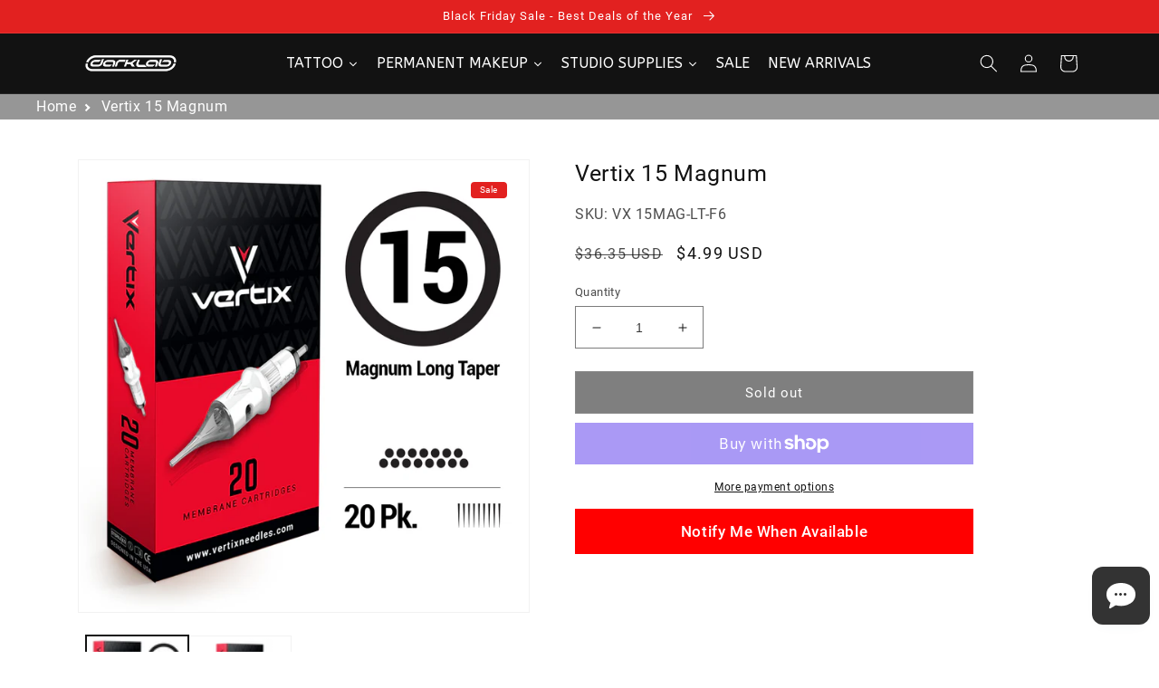

--- FILE ---
content_type: text/html; charset=utf-8
request_url: https://www.darklab.com/products/vertix-15-magnum
body_size: 55049
content:
<!doctype html> 
<html class="no-js" lang="en">
  <head> 
    <meta charset="utf-8">
    <meta http-equiv="X-UA-Compatible" content="IE=edge">
    <meta name="viewport" content="width=device-width,initial-scale=1">
    <meta name="theme-color" content="">    <meta http-equiv="Cache-Control" content="no-cache, no-store, must-revalidate" />
    <meta http-equiv="Pragma" content="no-cache" />
    <meta http-equiv="Expires" content="0" />        
    <link rel="canonical" href="https://www.darklab.com/products/vertix-15-magnum">
    <link rel="preconnect" href="https://cdn.shopify.com" crossorigin><link rel="icon" type="image/png" href="//www.darklab.com/cdn/shop/files/favicon.png?crop=center&height=32&v=1666807862&width=32"><link rel="preconnect" href="https://fonts.shopifycdn.com" crossorigin><title>
      Vertix 15 Magnum
 &ndash; Darklab Tattoo Supplies</title>

    
      <meta name="description" content="15 Magnum">
    

    

<meta property="og:site_name" content="Darklab Tattoo Supplies">
<meta property="og:url" content="https://www.darklab.com/products/vertix-15-magnum">
<meta property="og:title" content="Vertix 15 Magnum">
<meta property="og:type" content="product">
<meta property="og:description" content="15 Magnum"><meta property="og:image" content="http://www.darklab.com/cdn/shop/products/15MagnumLongTaper.png?v=1762443122">
  <meta property="og:image:secure_url" content="https://www.darklab.com/cdn/shop/products/15MagnumLongTaper.png?v=1762443122">
  <meta property="og:image:width" content="1000">
  <meta property="og:image:height" content="1000"><meta property="og:price:amount" content="4.99">
  <meta property="og:price:currency" content="USD"><meta name="twitter:card" content="summary_large_image">
<meta name="twitter:title" content="Vertix 15 Magnum">
<meta name="twitter:description" content="15 Magnum">


    <script src="//www.darklab.com/cdn/shop/t/45/assets/global.js?v=145013388178154183161730219217" defer="defer"></script>
   
    <script>window.performance && window.performance.mark && window.performance.mark('shopify.content_for_header.start');</script><meta name="google-site-verification" content="u5jpkTeE6kBnMoc68d0KktXm57H62Dy14w9aB9NYv5c">
<meta name="google-site-verification" content="wOognsu35nYahPgJ9E0pfqgLHU2r--ntLLKuNI4cl1Q">
<meta id="shopify-digital-wallet" name="shopify-digital-wallet" content="/1414725744/digital_wallets/dialog">
<meta name="shopify-checkout-api-token" content="5d191e6949ad93be6e4867d22a407a27">
<meta id="in-context-paypal-metadata" data-shop-id="1414725744" data-venmo-supported="true" data-environment="production" data-locale="en_US" data-paypal-v4="true" data-currency="USD">
<link rel="alternate" type="application/json+oembed" href="https://www.darklab.com/products/vertix-15-magnum.oembed">
<script async="async" src="/checkouts/internal/preloads.js?locale=en-US"></script>
<link rel="preconnect" href="https://shop.app" crossorigin="anonymous">
<script async="async" src="https://shop.app/checkouts/internal/preloads.js?locale=en-US&shop_id=1414725744" crossorigin="anonymous"></script>
<script id="apple-pay-shop-capabilities" type="application/json">{"shopId":1414725744,"countryCode":"US","currencyCode":"USD","merchantCapabilities":["supports3DS"],"merchantId":"gid:\/\/shopify\/Shop\/1414725744","merchantName":"Darklab Tattoo Supplies","requiredBillingContactFields":["postalAddress","email","phone"],"requiredShippingContactFields":["postalAddress","email","phone"],"shippingType":"shipping","supportedNetworks":["visa","masterCard","amex","discover","elo","jcb"],"total":{"type":"pending","label":"Darklab Tattoo Supplies","amount":"1.00"},"shopifyPaymentsEnabled":true,"supportsSubscriptions":true}</script>
<script id="shopify-features" type="application/json">{"accessToken":"5d191e6949ad93be6e4867d22a407a27","betas":["rich-media-storefront-analytics"],"domain":"www.darklab.com","predictiveSearch":true,"shopId":1414725744,"locale":"en"}</script>
<script>var Shopify = Shopify || {};
Shopify.shop = "mydarklab.myshopify.com";
Shopify.locale = "en";
Shopify.currency = {"active":"USD","rate":"1.0"};
Shopify.country = "US";
Shopify.theme = {"name":"Extend (1\/16\/24) — Dawn-08172023","id":132551409846,"schema_name":"Dawn","schema_version":"7.0.1","theme_store_id":887,"role":"main"};
Shopify.theme.handle = "null";
Shopify.theme.style = {"id":null,"handle":null};
Shopify.cdnHost = "www.darklab.com/cdn";
Shopify.routes = Shopify.routes || {};
Shopify.routes.root = "/";</script>
<script type="module">!function(o){(o.Shopify=o.Shopify||{}).modules=!0}(window);</script>
<script>!function(o){function n(){var o=[];function n(){o.push(Array.prototype.slice.apply(arguments))}return n.q=o,n}var t=o.Shopify=o.Shopify||{};t.loadFeatures=n(),t.autoloadFeatures=n()}(window);</script>
<script>
  window.ShopifyPay = window.ShopifyPay || {};
  window.ShopifyPay.apiHost = "shop.app\/pay";
  window.ShopifyPay.redirectState = null;
</script>
<script id="shop-js-analytics" type="application/json">{"pageType":"product"}</script>
<script defer="defer" async type="module" src="//www.darklab.com/cdn/shopifycloud/shop-js/modules/v2/client.init-shop-cart-sync_D0dqhulL.en.esm.js"></script>
<script defer="defer" async type="module" src="//www.darklab.com/cdn/shopifycloud/shop-js/modules/v2/chunk.common_CpVO7qML.esm.js"></script>
<script type="module">
  await import("//www.darklab.com/cdn/shopifycloud/shop-js/modules/v2/client.init-shop-cart-sync_D0dqhulL.en.esm.js");
await import("//www.darklab.com/cdn/shopifycloud/shop-js/modules/v2/chunk.common_CpVO7qML.esm.js");

  window.Shopify.SignInWithShop?.initShopCartSync?.({"fedCMEnabled":true,"windoidEnabled":true});

</script>
<script defer="defer" async type="module" src="//www.darklab.com/cdn/shopifycloud/shop-js/modules/v2/client.payment-terms_BmrqWn8r.en.esm.js"></script>
<script defer="defer" async type="module" src="//www.darklab.com/cdn/shopifycloud/shop-js/modules/v2/chunk.common_CpVO7qML.esm.js"></script>
<script defer="defer" async type="module" src="//www.darklab.com/cdn/shopifycloud/shop-js/modules/v2/chunk.modal_DKF6x0Jh.esm.js"></script>
<script type="module">
  await import("//www.darklab.com/cdn/shopifycloud/shop-js/modules/v2/client.payment-terms_BmrqWn8r.en.esm.js");
await import("//www.darklab.com/cdn/shopifycloud/shop-js/modules/v2/chunk.common_CpVO7qML.esm.js");
await import("//www.darklab.com/cdn/shopifycloud/shop-js/modules/v2/chunk.modal_DKF6x0Jh.esm.js");

  
</script>
<script>
  window.Shopify = window.Shopify || {};
  if (!window.Shopify.featureAssets) window.Shopify.featureAssets = {};
  window.Shopify.featureAssets['shop-js'] = {"shop-cart-sync":["modules/v2/client.shop-cart-sync_D9bwt38V.en.esm.js","modules/v2/chunk.common_CpVO7qML.esm.js"],"init-fed-cm":["modules/v2/client.init-fed-cm_BJ8NPuHe.en.esm.js","modules/v2/chunk.common_CpVO7qML.esm.js"],"init-shop-email-lookup-coordinator":["modules/v2/client.init-shop-email-lookup-coordinator_pVrP2-kG.en.esm.js","modules/v2/chunk.common_CpVO7qML.esm.js"],"shop-cash-offers":["modules/v2/client.shop-cash-offers_CNh7FWN-.en.esm.js","modules/v2/chunk.common_CpVO7qML.esm.js","modules/v2/chunk.modal_DKF6x0Jh.esm.js"],"init-shop-cart-sync":["modules/v2/client.init-shop-cart-sync_D0dqhulL.en.esm.js","modules/v2/chunk.common_CpVO7qML.esm.js"],"init-windoid":["modules/v2/client.init-windoid_DaoAelzT.en.esm.js","modules/v2/chunk.common_CpVO7qML.esm.js"],"shop-toast-manager":["modules/v2/client.shop-toast-manager_1DND8Tac.en.esm.js","modules/v2/chunk.common_CpVO7qML.esm.js"],"pay-button":["modules/v2/client.pay-button_CFeQi1r6.en.esm.js","modules/v2/chunk.common_CpVO7qML.esm.js"],"shop-button":["modules/v2/client.shop-button_Ca94MDdQ.en.esm.js","modules/v2/chunk.common_CpVO7qML.esm.js"],"shop-login-button":["modules/v2/client.shop-login-button_DPYNfp1Z.en.esm.js","modules/v2/chunk.common_CpVO7qML.esm.js","modules/v2/chunk.modal_DKF6x0Jh.esm.js"],"avatar":["modules/v2/client.avatar_BTnouDA3.en.esm.js"],"shop-follow-button":["modules/v2/client.shop-follow-button_BMKh4nJE.en.esm.js","modules/v2/chunk.common_CpVO7qML.esm.js","modules/v2/chunk.modal_DKF6x0Jh.esm.js"],"init-customer-accounts-sign-up":["modules/v2/client.init-customer-accounts-sign-up_CJXi5kRN.en.esm.js","modules/v2/client.shop-login-button_DPYNfp1Z.en.esm.js","modules/v2/chunk.common_CpVO7qML.esm.js","modules/v2/chunk.modal_DKF6x0Jh.esm.js"],"init-shop-for-new-customer-accounts":["modules/v2/client.init-shop-for-new-customer-accounts_BoBxkgWu.en.esm.js","modules/v2/client.shop-login-button_DPYNfp1Z.en.esm.js","modules/v2/chunk.common_CpVO7qML.esm.js","modules/v2/chunk.modal_DKF6x0Jh.esm.js"],"init-customer-accounts":["modules/v2/client.init-customer-accounts_DCuDTzpR.en.esm.js","modules/v2/client.shop-login-button_DPYNfp1Z.en.esm.js","modules/v2/chunk.common_CpVO7qML.esm.js","modules/v2/chunk.modal_DKF6x0Jh.esm.js"],"checkout-modal":["modules/v2/client.checkout-modal_U_3e4VxF.en.esm.js","modules/v2/chunk.common_CpVO7qML.esm.js","modules/v2/chunk.modal_DKF6x0Jh.esm.js"],"lead-capture":["modules/v2/client.lead-capture_DEgn0Z8u.en.esm.js","modules/v2/chunk.common_CpVO7qML.esm.js","modules/v2/chunk.modal_DKF6x0Jh.esm.js"],"shop-login":["modules/v2/client.shop-login_CoM5QKZ_.en.esm.js","modules/v2/chunk.common_CpVO7qML.esm.js","modules/v2/chunk.modal_DKF6x0Jh.esm.js"],"payment-terms":["modules/v2/client.payment-terms_BmrqWn8r.en.esm.js","modules/v2/chunk.common_CpVO7qML.esm.js","modules/v2/chunk.modal_DKF6x0Jh.esm.js"]};
</script>
<script>(function() {
  var isLoaded = false;
  function asyncLoad() {
    if (isLoaded) return;
    isLoaded = true;
    var urls = ["https:\/\/www.paypal.com\/tagmanager\/pptm.js?id=83a7f525-506e-400a-8f6b-08a76ac5bf38\u0026shop=mydarklab.myshopify.com","https:\/\/cdn-scripts.signifyd.com\/shopify\/script-tag.js?shop=mydarklab.myshopify.com","https:\/\/static.rechargecdn.com\/assets\/js\/widget.min.js?shop=mydarklab.myshopify.com","https:\/\/app.carecart.io\/api\/abandoned-cart\/js-script?shop=mydarklab.myshopify.com","https:\/\/static.klaviyo.com\/onsite\/js\/klaviyo.js?company_id=XFtWbW\u0026shop=mydarklab.myshopify.com","https:\/\/s3.eu-west-1.amazonaws.com\/production-klarna-il-shopify-osm\/a6c5e37d3b587ca7438f15aa90b429b47085a035\/mydarklab.myshopify.com-1708603550190.js?shop=mydarklab.myshopify.com","https:\/\/cdn.attn.tv\/darklab\/dtag.js?shop=mydarklab.myshopify.com"];
    for (var i = 0; i < urls.length; i++) {
      var s = document.createElement('script');
      s.type = 'text/javascript';
      s.async = true;
      s.src = urls[i];
      var x = document.getElementsByTagName('script')[0];
      x.parentNode.insertBefore(s, x);
    }
  };
  if(window.attachEvent) {
    window.attachEvent('onload', asyncLoad);
  } else {
    window.addEventListener('load', asyncLoad, false);
  }
})();</script>
<script id="__st">var __st={"a":1414725744,"offset":-18000,"reqid":"14e00718-665a-4d86-b72c-2bf5270802ca-1764519147","pageurl":"www.darklab.com\/products\/vertix-15-magnum","u":"2e81a4baa9f2","p":"product","rtyp":"product","rid":1935327559745};</script>
<script>window.ShopifyPaypalV4VisibilityTracking = true;</script>
<script id="captcha-bootstrap">!function(){'use strict';const t='contact',e='account',n='new_comment',o=[[t,t],['blogs',n],['comments',n],[t,'customer']],c=[[e,'customer_login'],[e,'guest_login'],[e,'recover_customer_password'],[e,'create_customer']],r=t=>t.map((([t,e])=>`form[action*='/${t}']:not([data-nocaptcha='true']) input[name='form_type'][value='${e}']`)).join(','),a=t=>()=>t?[...document.querySelectorAll(t)].map((t=>t.form)):[];function s(){const t=[...o],e=r(t);return a(e)}const i='password',u='form_key',d=['recaptcha-v3-token','g-recaptcha-response','h-captcha-response',i],f=()=>{try{return window.sessionStorage}catch{return}},m='__shopify_v',_=t=>t.elements[u];function p(t,e,n=!1){try{const o=window.sessionStorage,c=JSON.parse(o.getItem(e)),{data:r}=function(t){const{data:e,action:n}=t;return t[m]||n?{data:e,action:n}:{data:t,action:n}}(c);for(const[e,n]of Object.entries(r))t.elements[e]&&(t.elements[e].value=n);n&&o.removeItem(e)}catch(o){console.error('form repopulation failed',{error:o})}}const l='form_type',E='cptcha';function T(t){t.dataset[E]=!0}const w=window,h=w.document,L='Shopify',v='ce_forms',y='captcha';let A=!1;((t,e)=>{const n=(g='f06e6c50-85a8-45c8-87d0-21a2b65856fe',I='https://cdn.shopify.com/shopifycloud/storefront-forms-hcaptcha/ce_storefront_forms_captcha_hcaptcha.v1.5.2.iife.js',D={infoText:'Protected by hCaptcha',privacyText:'Privacy',termsText:'Terms'},(t,e,n)=>{const o=w[L][v],c=o.bindForm;if(c)return c(t,g,e,D).then(n);var r;o.q.push([[t,g,e,D],n]),r=I,A||(h.body.append(Object.assign(h.createElement('script'),{id:'captcha-provider',async:!0,src:r})),A=!0)});var g,I,D;w[L]=w[L]||{},w[L][v]=w[L][v]||{},w[L][v].q=[],w[L][y]=w[L][y]||{},w[L][y].protect=function(t,e){n(t,void 0,e),T(t)},Object.freeze(w[L][y]),function(t,e,n,w,h,L){const[v,y,A,g]=function(t,e,n){const i=e?o:[],u=t?c:[],d=[...i,...u],f=r(d),m=r(i),_=r(d.filter((([t,e])=>n.includes(e))));return[a(f),a(m),a(_),s()]}(w,h,L),I=t=>{const e=t.target;return e instanceof HTMLFormElement?e:e&&e.form},D=t=>v().includes(t);t.addEventListener('submit',(t=>{const e=I(t);if(!e)return;const n=D(e)&&!e.dataset.hcaptchaBound&&!e.dataset.recaptchaBound,o=_(e),c=g().includes(e)&&(!o||!o.value);(n||c)&&t.preventDefault(),c&&!n&&(function(t){try{if(!f())return;!function(t){const e=f();if(!e)return;const n=_(t);if(!n)return;const o=n.value;o&&e.removeItem(o)}(t);const e=Array.from(Array(32),(()=>Math.random().toString(36)[2])).join('');!function(t,e){_(t)||t.append(Object.assign(document.createElement('input'),{type:'hidden',name:u})),t.elements[u].value=e}(t,e),function(t,e){const n=f();if(!n)return;const o=[...t.querySelectorAll(`input[type='${i}']`)].map((({name:t})=>t)),c=[...d,...o],r={};for(const[a,s]of new FormData(t).entries())c.includes(a)||(r[a]=s);n.setItem(e,JSON.stringify({[m]:1,action:t.action,data:r}))}(t,e)}catch(e){console.error('failed to persist form',e)}}(e),e.submit())}));const S=(t,e)=>{t&&!t.dataset[E]&&(n(t,e.some((e=>e===t))),T(t))};for(const o of['focusin','change'])t.addEventListener(o,(t=>{const e=I(t);D(e)&&S(e,y())}));const B=e.get('form_key'),M=e.get(l),P=B&&M;t.addEventListener('DOMContentLoaded',(()=>{const t=y();if(P)for(const e of t)e.elements[l].value===M&&p(e,B);[...new Set([...A(),...v().filter((t=>'true'===t.dataset.shopifyCaptcha))])].forEach((e=>S(e,t)))}))}(h,new URLSearchParams(w.location.search),n,t,e,['guest_login'])})(!0,!0)}();</script>
<script integrity="sha256-52AcMU7V7pcBOXWImdc/TAGTFKeNjmkeM1Pvks/DTgc=" data-source-attribution="shopify.loadfeatures" defer="defer" src="//www.darklab.com/cdn/shopifycloud/storefront/assets/storefront/load_feature-81c60534.js" crossorigin="anonymous"></script>
<script crossorigin="anonymous" defer="defer" src="//www.darklab.com/cdn/shopifycloud/storefront/assets/shopify_pay/storefront-65b4c6d7.js?v=20250812"></script>
<script data-source-attribution="shopify.dynamic_checkout.dynamic.init">var Shopify=Shopify||{};Shopify.PaymentButton=Shopify.PaymentButton||{isStorefrontPortableWallets:!0,init:function(){window.Shopify.PaymentButton.init=function(){};var t=document.createElement("script");t.src="https://www.darklab.com/cdn/shopifycloud/portable-wallets/latest/portable-wallets.en.js",t.type="module",document.head.appendChild(t)}};
</script>
<script data-source-attribution="shopify.dynamic_checkout.buyer_consent">
  function portableWalletsHideBuyerConsent(e){var t=document.getElementById("shopify-buyer-consent"),n=document.getElementById("shopify-subscription-policy-button");t&&n&&(t.classList.add("hidden"),t.setAttribute("aria-hidden","true"),n.removeEventListener("click",e))}function portableWalletsShowBuyerConsent(e){var t=document.getElementById("shopify-buyer-consent"),n=document.getElementById("shopify-subscription-policy-button");t&&n&&(t.classList.remove("hidden"),t.removeAttribute("aria-hidden"),n.addEventListener("click",e))}window.Shopify?.PaymentButton&&(window.Shopify.PaymentButton.hideBuyerConsent=portableWalletsHideBuyerConsent,window.Shopify.PaymentButton.showBuyerConsent=portableWalletsShowBuyerConsent);
</script>
<script>
  function portableWalletsCleanup(e){e&&e.src&&console.error("Failed to load portable wallets script "+e.src);var t=document.querySelectorAll("shopify-accelerated-checkout .shopify-payment-button__skeleton, shopify-accelerated-checkout-cart .wallet-cart-button__skeleton"),e=document.getElementById("shopify-buyer-consent");for(let e=0;e<t.length;e++)t[e].remove();e&&e.remove()}function portableWalletsNotLoadedAsModule(e){e instanceof ErrorEvent&&"string"==typeof e.message&&e.message.includes("import.meta")&&"string"==typeof e.filename&&e.filename.includes("portable-wallets")&&(window.removeEventListener("error",portableWalletsNotLoadedAsModule),window.Shopify.PaymentButton.failedToLoad=e,"loading"===document.readyState?document.addEventListener("DOMContentLoaded",window.Shopify.PaymentButton.init):window.Shopify.PaymentButton.init())}window.addEventListener("error",portableWalletsNotLoadedAsModule);
</script>

<script type="module" src="https://www.darklab.com/cdn/shopifycloud/portable-wallets/latest/portable-wallets.en.js" onError="portableWalletsCleanup(this)" crossorigin="anonymous"></script>
<script nomodule>
  document.addEventListener("DOMContentLoaded", portableWalletsCleanup);
</script>

<link id="shopify-accelerated-checkout-styles" rel="stylesheet" media="screen" href="https://www.darklab.com/cdn/shopifycloud/portable-wallets/latest/accelerated-checkout-backwards-compat.css" crossorigin="anonymous">
<style id="shopify-accelerated-checkout-cart">
        #shopify-buyer-consent {
  margin-top: 1em;
  display: inline-block;
  width: 100%;
}

#shopify-buyer-consent.hidden {
  display: none;
}

#shopify-subscription-policy-button {
  background: none;
  border: none;
  padding: 0;
  text-decoration: underline;
  font-size: inherit;
  cursor: pointer;
}

#shopify-subscription-policy-button::before {
  box-shadow: none;
}

      </style>
<script id="sections-script" data-sections="header,footer" defer="defer" src="//www.darklab.com/cdn/shop/t/45/compiled_assets/scripts.js?43491"></script>
<script>window.performance && window.performance.mark && window.performance.mark('shopify.content_for_header.end');</script>

    


    <style data-shopify>


        @import url("https://p.typekit.net/p.css?s=1&k=dnt0qft&ht=tk&f=53151&a=91796236&app=typekit&e=css");

        @font-face {
        src:url("https://use.typekit.net/af/ef62e5/0000000000000000774ee020/31/l?primer=7cdcb44be4a7db8877ffa5c0007b8dd865b3bbc383831fe2ea177f62257a9191&fvd=n4&v=3") format("woff2"),url("https://use.typekit.net/af/ef62e5/0000000000000000774ee020/31/d?primer=7cdcb44be4a7db8877ffa5c0007b8dd865b3bbc383831fe2ea177f62257a9191&fvd=n4&v=3") format("woff"),url("https://use.typekit.net/af/ef62e5/0000000000000000774ee020/31/a?primer=7cdcb44be4a7db8877ffa5c0007b8dd865b3bbc383831fe2ea177f62257a9191&fvd=n4&v=3") format("opentype");
        font-display:auto;
        font-style:normal;
        font-weight:100 950;
        font-stretch:normal;
        font-family: "peridot-pe-variable";
        }



      @font-face {
  font-family: Roboto;
  font-weight: 400;
  font-style: normal;
  font-display: swap;
  src: url("//www.darklab.com/cdn/fonts/roboto/roboto_n4.2019d890f07b1852f56ce63ba45b2db45d852cba.woff2") format("woff2"),
       url("//www.darklab.com/cdn/fonts/roboto/roboto_n4.238690e0007583582327135619c5f7971652fa9d.woff") format("woff");
}

      @font-face {
  font-family: Roboto;
  font-weight: 700;
  font-style: normal;
  font-display: swap;
  src: url("//www.darklab.com/cdn/fonts/roboto/roboto_n7.f38007a10afbbde8976c4056bfe890710d51dec2.woff2") format("woff2"),
       url("//www.darklab.com/cdn/fonts/roboto/roboto_n7.94bfdd3e80c7be00e128703d245c207769d763f9.woff") format("woff");
}

      @font-face {
  font-family: Roboto;
  font-weight: 400;
  font-style: italic;
  font-display: swap;
  src: url("//www.darklab.com/cdn/fonts/roboto/roboto_i4.57ce898ccda22ee84f49e6b57ae302250655e2d4.woff2") format("woff2"),
       url("//www.darklab.com/cdn/fonts/roboto/roboto_i4.b21f3bd061cbcb83b824ae8c7671a82587b264bf.woff") format("woff");
}

      @font-face {
  font-family: Roboto;
  font-weight: 700;
  font-style: italic;
  font-display: swap;
  src: url("//www.darklab.com/cdn/fonts/roboto/roboto_i7.7ccaf9410746f2c53340607c42c43f90a9005937.woff2") format("woff2"),
       url("//www.darklab.com/cdn/fonts/roboto/roboto_i7.49ec21cdd7148292bffea74c62c0df6e93551516.woff") format("woff");
}

      @font-face {
  font-family: Roboto;
  font-weight: 400;
  font-style: normal;
  font-display: swap;
  src: url("//www.darklab.com/cdn/fonts/roboto/roboto_n4.2019d890f07b1852f56ce63ba45b2db45d852cba.woff2") format("woff2"),
       url("//www.darklab.com/cdn/fonts/roboto/roboto_n4.238690e0007583582327135619c5f7971652fa9d.woff") format("woff");
}


      :root {
        --font-body-family: Roboto, sans-serif;
        --font-body-style: normal;
        --font-body-weight: 400;
        --font-body-weight-bold: 700;

        --font-heading-family: Roboto, sans-serif;
        --font-heading-style: normal;
        --font-heading-weight: 400;

        --font-body-scale: 1.0;
        --font-heading-scale: 1.0;

        --color-base-text: 18, 18, 18;
        --color-shadow: 18, 18, 18;
        --color-base-background-1: 255, 255, 255;
        --color-base-background-2: 243, 243, 243;
        --color-base-solid-button-labels: 255, 255, 255;
        --color-base-outline-button-labels: 18, 18, 18;
        --color-base-accent-1: 18, 18, 18;
        --color-base-accent-2: 51, 79, 180;
        --payment-terms-background-color: #ffffff;

        --gradient-base-background-1: #ffffff;
        --gradient-base-background-2: #f3f3f3;
        --gradient-base-accent-1: #121212;
        --gradient-base-accent-2: #334fb4;

        --media-padding: px;
        --media-border-opacity: 0.05;
        --media-border-width: 1px;
        --media-radius: 0px;
        --media-shadow-opacity: 0.0;
        --media-shadow-horizontal-offset: 0px;
        --media-shadow-vertical-offset: 4px;
        --media-shadow-blur-radius: 5px;
        --media-shadow-visible: 0;

        --page-width: 120rem;
        --page-width-margin: 0rem;

        --product-card-image-padding: 0.0rem;
        --product-card-corner-radius: 0.0rem;
        --product-card-text-alignment: left;
        --product-card-border-width: 0.0rem;
        --product-card-border-opacity: 0.1;
        --product-card-shadow-opacity: 0.0;
        --product-card-shadow-visible: 0;
        --product-card-shadow-horizontal-offset: 0.0rem;
        --product-card-shadow-vertical-offset: 0.4rem;
        --product-card-shadow-blur-radius: 0.5rem;

        --collection-card-image-padding: 0.0rem;
        --collection-card-corner-radius: 0.0rem;
        --collection-card-text-alignment: left;
        --collection-card-border-width: 0.0rem;
        --collection-card-border-opacity: 0.1;
        --collection-card-shadow-opacity: 0.0;
        --collection-card-shadow-visible: 0;
        --collection-card-shadow-horizontal-offset: 0.0rem;
        --collection-card-shadow-vertical-offset: 0.4rem;
        --collection-card-shadow-blur-radius: 0.5rem;

        --blog-card-image-padding: 0.0rem;
        --blog-card-corner-radius: 0.0rem;
        --blog-card-text-alignment: left;
        --blog-card-border-width: 0.0rem;
        --blog-card-border-opacity: 0.1;
        --blog-card-shadow-opacity: 0.0;
        --blog-card-shadow-visible: 0;
        --blog-card-shadow-horizontal-offset: 0.0rem;
        --blog-card-shadow-vertical-offset: 0.4rem;
        --blog-card-shadow-blur-radius: 0.5rem;

        --badge-corner-radius: 0.4rem;

        --popup-border-width: 1px;
        --popup-border-opacity: 0.1;
        --popup-corner-radius: 0px;
        --popup-shadow-opacity: 0.0;
        --popup-shadow-horizontal-offset: 0px;
        --popup-shadow-vertical-offset: 4px;
        --popup-shadow-blur-radius: 5px;

        --drawer-border-width: 1px;
        --drawer-border-opacity: 0.1;
        --drawer-shadow-opacity: 0.0;
        --drawer-shadow-horizontal-offset: 0px;
        --drawer-shadow-vertical-offset: 4px;
        --drawer-shadow-blur-radius: 5px;

        --spacing-sections-desktop: 0px;
        --spacing-sections-mobile: 0px;

        --grid-desktop-vertical-spacing: 8px;
        --grid-desktop-horizontal-spacing: 8px;
        --grid-mobile-vertical-spacing: 4px;
        --grid-mobile-horizontal-spacing: 4px;

        --text-boxes-border-opacity: 0.1;
        --text-boxes-border-width: 0px;
        --text-boxes-radius: 0px;
        --text-boxes-shadow-opacity: 0.0;
        --text-boxes-shadow-visible: 0;
        --text-boxes-shadow-horizontal-offset: 0px;
        --text-boxes-shadow-vertical-offset: 4px;
        --text-boxes-shadow-blur-radius: 5px;

        --buttons-radius: 0px;
        --buttons-radius-outset: 0px;
        --buttons-border-width: 1px;
        --buttons-border-opacity: 1.0;
        --buttons-shadow-opacity: 0.0;
        --buttons-shadow-visible: 0;
        --buttons-shadow-horizontal-offset: 0px;
        --buttons-shadow-vertical-offset: 4px;
        --buttons-shadow-blur-radius: 5px;
        --buttons-border-offset: 0px;

        --inputs-radius: 0px;
        --inputs-border-width: 1px;
        --inputs-border-opacity: 0.55;
        --inputs-shadow-opacity: 0.0;
        --inputs-shadow-horizontal-offset: 0px;
        --inputs-margin-offset: 0px;
        --inputs-shadow-vertical-offset: 4px;
        --inputs-shadow-blur-radius: 5px;
        --inputs-radius-outset: 0px;

        --variant-pills-radius: 40px;
        --variant-pills-border-width: 1px;
        --variant-pills-border-opacity: 0.55;
        --variant-pills-shadow-opacity: 0.0;
        --variant-pills-shadow-horizontal-offset: 0px;
        --variant-pills-shadow-vertical-offset: 4px;
        --variant-pills-shadow-blur-radius: 5px;
      }

      *,
      *::before,
      *::after {
        box-sizing: inherit;
      }

      html {
        box-sizing: border-box;
        font-size: calc(var(--font-body-scale) * 62.5%);
        height: 100%;
      }

      body {
        display: grid;
        grid-template-rows: auto auto 1fr auto;
        grid-template-columns: 100%;
        min-height: 100%;
        margin: 0;
        font-size: 1.5rem;
        letter-spacing: 0.06rem;
        line-height: calc(1 + 0.8 / var(--font-body-scale));
        font-family: var(--font-body-family);
        font-style: var(--font-body-style);
        font-weight: var(--font-body-weight);
      }

    

    .badge-price-customer::before {
      content: 'Sale';
    }  

    .badge-price-customer {
        display:block !important;
        position: absolute;
        
          top: 5%;
          right: 5%;
        
        
        
        
        border-radius: 4px;
        background-color: #e22120;
        padding: 0px 10px;
        color: #fff;
        font-size: 10px;
        z-index: 999;
    }
    
    


      @media screen and (max-width: 990px) {
       .tmenu_wrapper.tmenu--fullwidth.tmenu--wrap{
            display:none;    
        }
      }
      @media screen and (min-width: 750px) {
        body {
          font-size: 1.6rem;
        }
      }
    </style>

    <link href="//www.darklab.com/cdn/shop/t/45/assets/base.css?v=95836946428196828491705435546" rel="stylesheet" type="text/css" media="all" />
<link rel="preload" as="font" href="//www.darklab.com/cdn/fonts/roboto/roboto_n4.2019d890f07b1852f56ce63ba45b2db45d852cba.woff2" type="font/woff2" crossorigin><link rel="preload" as="font" href="//www.darklab.com/cdn/fonts/roboto/roboto_n4.2019d890f07b1852f56ce63ba45b2db45d852cba.woff2" type="font/woff2" crossorigin><link rel="stylesheet" href="//www.darklab.com/cdn/shop/t/45/assets/component-predictive-search.css?v=83512081251802922551696435782" media="print" onload="this.media='all'"><script>document.documentElement.className = document.documentElement.className.replace('no-js', 'js');
    if (Shopify.designMode) {
      document.documentElement.classList.add('shopify-design-mode');
    }
    </script>

  <!-- Evidon Crownpeak-->  
<script companyid="7226" src="https://c.evidon.com/dg/dg.js?v=76576"></script>
    


  
  <script>
    
    window.dataLayer = window.dataLayer || [];
    function gtag(){dataLayer.push(arguments);}
    gtag('js', new Date());
    gtag('config', 'UA-113724074-4');
    
    gtag('config', 'G-9BN67HFZ8E');
    
  </script>
  <!-- Start VWO Async SmartCode -->
  <script type='text/javascript'>
    window._vwo_code = window._vwo_code || (function(){
      var account_id=560291,
          settings_tolerance=2000,
          library_tolerance=2500,
          use_existing_jquery=false,
          is_spa=1,
          hide_element='body',

          /* DO NOT EDIT BELOW THIS LINE */
          f=false,d=document,code={use_existing_jquery:function(){return use_existing_jquery;},library_tolerance:function(){return library_tolerance;},finish:function(){if(!f){f=true;var a=d.getElementById('_vis_opt_path_hides');if(a)a.parentNode.removeChild(a);}},finished:function(){return f;},load:function(a){var b=d.createElement('script');b.src=a;b.type='text/javascript';b.innerText;b.onerror=function(){_vwo_code.finish();};d.getElementsByTagName('head')[0].appendChild(b);},init:function(){
            window.settings_timer=setTimeout(function () {_vwo_code.finish() },settings_tolerance);var a=d.createElement('style'),b=hide_element?hide_element+'{opacity:0 !important;filter:alpha(opacity=0) !important;background:none !important;}':'',h=d.getElementsByTagName('head')[0];a.setAttribute('id','_vis_opt_path_hides');a.setAttribute('type','text/css');if(a.styleSheet)a.styleSheet.cssText=b;else a.appendChild(d.createTextNode(b));h.appendChild(a);this.load('https://dev.visualwebsiteoptimizer.com/j.php?a='+account_id+'&u='+encodeURIComponent(d.URL)+'&f='+(+is_spa)+'&r='+Math.random());return settings_timer; }};window._vwo_settings_timer = code.init(); return code; }());
  </script>
  <!-- End VWO Async SmartCode -->  
<link rel="shortcut icon" type="image/x-icon" href="//www.darklab.com/cdn/shop/t/45/assets/favicon.png?43491">
<meta name="facebook-domain-verification" content="801g73pychugsaxsgftkfxlqd2686f" />

<link href="//www.darklab.com/cdn/shop/t/45/assets/roboto-file.css?v=144997814350057928961696435782" rel="stylesheet" type="text/css" rel="preload" as="style" onload="this.onload=null;this.rel='stylesheet'" >
<link href="//www.darklab.com/cdn/shop/t/45/assets/icon-material-design.css?v=103329562227618937061696435782"  rel="stylesheet" type="text/css" rel="preload" as="style" onload="this.onload=null;this.rel='stylesheet'" >

<script src="https://uschat3.contivio.com/chat2/ContivioChatPlugin.js"></script>
<script src="https://uschat3.contivio.com/chat2/contivio-configuration-plugin.js"></script>
<link rel="stylesheet" href="https://uschat3.contivio.com/chat2/CustomStyles/CF3228A4470E96D68FB09EAB04927989D.css"> 

<meta property="og:image" content="https://cdn.shopify.com/s/files/1/0014/1472/5744/files/Darklab-600x600.png?v=1588707991" />

<!--StartCartCartCustomCode-->

<!-- Abandoned Cart Information -->
<div id="care-cart-customer-information" style="display:none">
{"id":"", "email":"","default_address":null,"first_name":"","last_name":"","name":"" }
</div>
<!-- Abandoned Cart Information -->

<!--  ShopInformation -->
<div id="care-cart-shop-information" style="display:none">
{"domain":"mydarklab.myshopify.com" }
</div>
<!--  ShopInformation -->

<!--EndCareCartCustomCode-->
<script src="//js.klevu.com/core/v2/klevu.js"></script>
<!-- Start klevu-snippets DO NOT EDIT -->
<style>
.predictive-search-results, #predictive-search-results, .predictive-search-results{
  display:none !important;
}
    
</style>
<script type="text/javascript">
    klevu.interactive(function () {
        var searchBoxSelector = 'input.search-form__input';
        var searchBoxSelectorDawn = 'input.search__input';
        if (null !== document.querySelector(searchBoxSelectorDawn)) {
            searchBoxSelector = searchBoxSelectorDawn;
        }

        var options = {
            url : {
                landing: '/pages/search-results', // your Shopify Search Results Page
                search: klevu.settings.url.protocol + '//eucs28.ksearchnet.com/cs/v2/search' // your Klevu APIv2 Search URL
            },
            search: {
                minChars: 0,
                searchBoxSelector: 'input[name=q],.kuSearchInput', // your Shopify Search Input
                apiKey: "klevu-163959457643314591" // your Klevu JS API Key
            },
            analytics: {
                apiKey: 'klevu-163959457643314591' // your Klevu JS API Key
            }
        };
        klevu(options);
    });
</script>

<script src="https://js.klevu.com/theme/default/v2/quick-search-theme.js"></script>






<style>
  
</style>

<script type="text/javascript">
    if ('undefined' === typeof klevu_addtocart) {
        function klevu_addtocart( id, url, qty ) {
            if ('undefined' !== typeof klevu_customAddToCart) {
                klevu_customAddToCart(id, url, 1);
            } else {
                var urlProtocol = ( "https:" === document.location.protocol ? "https://" : "http://" );
                var url = urlProtocol + window.location.hostname + '/cart/add?id=' + id + '&quantity=1';
                window.location.assign(url);
            }
        }
    }
</script>
<!-- End klevu-snippets DO NOT EDIT -->

<script type='text/javascript' async src='https://spcdn.incartupsell.com/bagbjg-8afd7790c0bd57ae62fd.js'></script>





  <div id="shopify-section-product-add-automatic" class="shopify-section">
      
      
      

  


</div>
  





    

  <style>
    .noUi-handle:after, .noUi-handle:before {
      background: transparent!important;
    }
    .gf-option-28412{
      border-bottom: none!important;
    }
    #gf-tree .noUi-value-horizontal {
     transform: translate(8px,-29%);
}
    #gf-tree .noUi-value-large~.noUi-value-large {
    -webkit-transform: translate(-10%,-30%);
    transform: translate(-10%,-30%);
}
    #gf-tree .noUi-base, #gf-tree .noUi-connects {
    height: 11px!important;
      
}
    #gf-tree .noUi-connects{
      margin:0!important;
    }
    #gf-tree .noUi-handle{
      left: auto!important;
/*       right: -28px; */
    }
    @media screen and (max-width: 768px) {
     #gf-tree .noUi-handle{
      left: auto!important;
/*       right: -42px; */
    }
}
    #gf-tree .noUi-target{
          padding: 0!important;
    }

  </style>
  
        

      

  <!-- BEGIN app block: shopify://apps/klaviyo-email-marketing-sms/blocks/klaviyo-onsite-embed/2632fe16-c075-4321-a88b-50b567f42507 -->












  <script async src="https://static.klaviyo.com/onsite/js/XFtWbW/klaviyo.js?company_id=XFtWbW"></script>
  <script>!function(){if(!window.klaviyo){window._klOnsite=window._klOnsite||[];try{window.klaviyo=new Proxy({},{get:function(n,i){return"push"===i?function(){var n;(n=window._klOnsite).push.apply(n,arguments)}:function(){for(var n=arguments.length,o=new Array(n),w=0;w<n;w++)o[w]=arguments[w];var t="function"==typeof o[o.length-1]?o.pop():void 0,e=new Promise((function(n){window._klOnsite.push([i].concat(o,[function(i){t&&t(i),n(i)}]))}));return e}}})}catch(n){window.klaviyo=window.klaviyo||[],window.klaviyo.push=function(){var n;(n=window._klOnsite).push.apply(n,arguments)}}}}();</script>

  
    <script id="viewed_product">
      if (item == null) {
        var _learnq = _learnq || [];

        var MetafieldReviews = null
        var MetafieldYotpoRating = null
        var MetafieldYotpoCount = null
        var MetafieldLooxRating = null
        var MetafieldLooxCount = null
        var okendoProduct = null
        var okendoProductReviewCount = null
        var okendoProductReviewAverageValue = null
        try {
          // The following fields are used for Customer Hub recently viewed in order to add reviews.
          // This information is not part of __kla_viewed. Instead, it is part of __kla_viewed_reviewed_items
          MetafieldReviews = {};
          MetafieldYotpoRating = null
          MetafieldYotpoCount = null
          MetafieldLooxRating = null
          MetafieldLooxCount = null

          okendoProduct = null
          // If the okendo metafield is not legacy, it will error, which then requires the new json formatted data
          if (okendoProduct && 'error' in okendoProduct) {
            okendoProduct = null
          }
          okendoProductReviewCount = okendoProduct ? okendoProduct.reviewCount : null
          okendoProductReviewAverageValue = okendoProduct ? okendoProduct.reviewAverageValue : null
        } catch (error) {
          console.error('Error in Klaviyo onsite reviews tracking:', error);
        }

        var item = {
          Name: "Vertix 15 Magnum",
          ProductID: 1935327559745,
          Categories: ["15% Off Sitewide","15% Off Sitewide Exc. Machines","4\/20 Sales","4th of July","all product darklab","All Products","All Tattoo Cartridges and Needles","All Tattoo Darklab","all-tattoo","Friday the 13th","Needles","New to Darklab","Non-Discountable Products","Pick-up Miami Store","postscript-products-without-extendproduct","Postscript-SMS-Sign-up-10Off","SAVE15-EXCLUDE-SPECIAL-EDITION","SAVE20 - EXCLUDE PMU","SAVE20 - EXCLUDE PRODUCTS","Slow Moving Skus","Tattoo Needle","Tattoo Vertix Needles","Vertix","Vertix Membrane Cartridges"],
          ImageURL: "https://www.darklab.com/cdn/shop/products/15MagnumLongTaper_grande.png?v=1762443122",
          URL: "https://www.darklab.com/products/vertix-15-magnum",
          Brand: "Vertix",
          Price: "$4.99",
          Value: "4.99",
          CompareAtPrice: "$36.35"
        };
        _learnq.push(['track', 'Viewed Product', item]);
        _learnq.push(['trackViewedItem', {
          Title: item.Name,
          ItemId: item.ProductID,
          Categories: item.Categories,
          ImageUrl: item.ImageURL,
          Url: item.URL,
          Metadata: {
            Brand: item.Brand,
            Price: item.Price,
            Value: item.Value,
            CompareAtPrice: item.CompareAtPrice
          },
          metafields:{
            reviews: MetafieldReviews,
            yotpo:{
              rating: MetafieldYotpoRating,
              count: MetafieldYotpoCount,
            },
            loox:{
              rating: MetafieldLooxRating,
              count: MetafieldLooxCount,
            },
            okendo: {
              rating: okendoProductReviewAverageValue,
              count: okendoProductReviewCount,
            }
          }
        }]);
      }
    </script>
  




  <script>
    window.klaviyoReviewsProductDesignMode = false
  </script>







<!-- END app block --><!-- BEGIN app block: shopify://apps/attentive/blocks/attn-tag/8df62c72-8fe4-407e-a5b3-72132be30a0d --><script type="text/javascript" src="https://cdn.attn.tv/darklab/dtag.js?source=app-embed" defer="defer"></script>


<!-- END app block --><!-- BEGIN app block: shopify://apps/smart-product-filter-search/blocks/app-embed/5cc1944c-3014-4a2a-af40-7d65abc0ef73 --><style>.gf-block-title h3, 
.gf-block-title .h3,
.gf-form-input-inner label {
  font-size: 14px !important;
  color: #3a3a3a !important;
  text-transform: uppercase !important;
  font-weight: bold !important;
}
.gf-option-block .gf-btn-show-more{
  font-size: 14px !important;
  text-transform: none !important;
  font-weight: normal !important;
}
.gf-option-block ul li a, 
.gf-option-block ul li button, 
.gf-option-block ul li a span.gf-count,
.gf-option-block ul li button span.gf-count,
.gf-clear, 
.gf-clear-all, 
.selected-item.gf-option-label a,
.gf-form-input-inner select,
.gf-refine-toggle{
  font-size: 14px !important;
  color: #000000 !important;
  text-transform: none !important;
  font-weight: normal !important;
}

.gf-refine-toggle-mobile,
.gf-form-button-group button {
  font-size: 14px !important;
  text-transform: none !important;
  font-weight: normal !important;
  color: #3a3a3a !important;
  border: 1px solid #bfbfbf !important;
  background: #ffffff !important;
}
.gf-option-block-box-rectangle.gf-option-block ul li.gf-box-rectangle a,
.gf-option-block-box-rectangle.gf-option-block ul li.gf-box-rectangle button {
  border-color: #000000 !important;
}
.gf-option-block-box-rectangle.gf-option-block ul li.gf-box-rectangle a.checked,
.gf-option-block-box-rectangle.gf-option-block ul li.gf-box-rectangle button.checked{
  color: #fff !important;
  background-color: #000000 !important;
}
@media (min-width: 768px) {
  .gf-option-block-box-rectangle.gf-option-block ul li.gf-box-rectangle button:hover,
  .gf-option-block-box-rectangle.gf-option-block ul li.gf-box-rectangle a:hover {
    color: #fff !important;
    background-color: #000000 !important;	
  }
}
.gf-option-block.gf-option-block-select select {
  color: #000000 !important;
}

#gf-form.loaded, .gf-YMM-forms.loaded {
  background: #FFFFFF !important;
}
#gf-form h2, .gf-YMM-forms h2 {
  color: #3a3a3a !important;
}
#gf-form label, .gf-YMM-forms label{
  color: #3a3a3a !important;
}
.gf-form-input-wrapper select, 
.gf-form-input-wrapper input{
  border: 1px solid #DEDEDE !important;
  background-color: #FFFFFF !important;
  border-radius: 0px !important;
}
#gf-form .gf-form-button-group button, .gf-YMM-forms .gf-form-button-group button{
  color: #FFFFFF !important;
  background: #3a3a3a !important;
  border-radius: 0px !important;
}

.spf-product-card.spf-product-card__template-3 .spf-product__info.hover{
  background: #FFFFFF;
}
a.spf-product-card__image-wrapper{
  padding-top: 100%;
}
.h4.spf-product-card__title a{
  color: #333333;
  font-size: 15px;
  font-family: "Poppins", sans-serif;   font-weight: 500;  font-style: normal;
  text-transform: none;
}
.h4.spf-product-card__title a:hover{
  color: #000000;
}
.spf-product-card button.spf-product__form-btn-addtocart{
  font-size: 14px;
   font-family: inherit;   font-weight: normal;   font-style: normal;   text-transform: none;
}
.spf-product-card button.spf-product__form-btn-addtocart,
.spf-product-card.spf-product-card__template-4 a.open-quick-view,
.spf-product-card.spf-product-card__template-5 a.open-quick-view,
#gfqv-btn{
  color: #FFFFFF !important;
  border: 1px solid #333333 !important;
  background: #333333 !important;
}
.spf-product-card button.spf-product__form-btn-addtocart:hover,
.spf-product-card.spf-product-card__template-4 a.open-quick-view:hover,
.spf-product-card.spf-product-card__template-5 a.open-quick-view:hover{
  color: #FFFFFF !important;
  border: 1px solid #000000 !important;
  background: #000000 !important;
}
span.spf-product__label.spf-product__label-soldout{
  color: #ffffff;
  background: #989898;
}
span.spf-product__label.spf-product__label-sale{
  color: #F0F0F0;
  background: #d21625;
}
.spf-product-card__vendor a{
  color: #969595;
  font-size: 13px;
  font-family: "Poppins", sans-serif;   font-weight: 400;   font-style: normal; }
.spf-product-card__vendor a:hover{
  color: #969595;
}
.spf-product-card__price-wrapper{
  font-size: 14px;
}
.spf-image-ratio{
  padding-top:100% !important;
}
.spf-product-card__oldprice,
.spf-product-card__saleprice,
.spf-product-card__price,
.gfqv-product-card__oldprice,
.gfqv-product-card__saleprice,
.gfqv-product-card__price
{
  font-size: 14px;
  font-family: "Poppins", sans-serif;   font-weight: 500;   font-style: normal; }

span.spf-product-card__price, span.gfqv-product-card__price{
  color: #141414;
}
span.spf-product-card__oldprice, span.gfqv-product-card__oldprice{
  color: #969595;
}
span.spf-product-card__saleprice, span.gfqv-product-card__saleprice{
  color: #d21625;
}
/* Product Title */
.h4.spf-product-card__title{
    
}
.h4.spf-product-card__title a{

}

/* Product Vendor */
.spf-product-card__vendor{
    
}
.spf-product-card__vendor a{

}

/* Product Price */
.spf-product-card__price-wrapper{
    
}

/* Product Old Price */
span.spf-product-card__oldprice{
    
}

/* Product Sale Price */
span.spf-product-card__saleprice{
    
}

/* Product Regular Price */
span.spf-product-card__price{

}

/* Quickview button */
.open-quick-view{
    
}

/* Add to cart button */
button.spf-product__form-btn-addtocart{
    
}

/* Product image */
img.spf-product-card__image{
    
}

/* Sale label */
span.spf-product__label.spf-product__label.spf-product__label-sale{
    
}

/* Sold out label */
span.spf-product__label.spf-product__label.spf-product__label-soldout{
    
}</style><style></style><script></script><script>
  const productGrid = document.querySelector('[data-globo-filter-items]')
  if(productGrid){
    if( productGrid.id ){
      productGrid.setAttribute('old-id', productGrid.id)
    }
    productGrid.id = 'gf-products';
  }
</script>
<script>if(window.AVADA_SPEED_WHITELIST){const spfs_w = new RegExp("smart-product-filter-search", 'i'); if(Array.isArray(window.AVADA_SPEED_WHITELIST)){window.AVADA_SPEED_WHITELIST.push(spfs_w);}else{window.AVADA_SPEED_WHITELIST = [spfs_w];}} </script><!-- END app block --><script src="https://cdn.shopify.com/extensions/019acb01-469b-7cb2-8398-cbbb140e88e3/smart-product-filters-553/assets/globo.filter.min.js" type="text/javascript" defer="defer"></script>
<link href="https://monorail-edge.shopifysvc.com" rel="dns-prefetch">
<script>(function(){if ("sendBeacon" in navigator && "performance" in window) {try {var session_token_from_headers = performance.getEntriesByType('navigation')[0].serverTiming.find(x => x.name == '_s').description;} catch {var session_token_from_headers = undefined;}var session_cookie_matches = document.cookie.match(/_shopify_s=([^;]*)/);var session_token_from_cookie = session_cookie_matches && session_cookie_matches.length === 2 ? session_cookie_matches[1] : "";var session_token = session_token_from_headers || session_token_from_cookie || "";function handle_abandonment_event(e) {var entries = performance.getEntries().filter(function(entry) {return /monorail-edge.shopifysvc.com/.test(entry.name);});if (!window.abandonment_tracked && entries.length === 0) {window.abandonment_tracked = true;var currentMs = Date.now();var navigation_start = performance.timing.navigationStart;var payload = {shop_id: 1414725744,url: window.location.href,navigation_start,duration: currentMs - navigation_start,session_token,page_type: "product"};window.navigator.sendBeacon("https://monorail-edge.shopifysvc.com/v1/produce", JSON.stringify({schema_id: "online_store_buyer_site_abandonment/1.1",payload: payload,metadata: {event_created_at_ms: currentMs,event_sent_at_ms: currentMs}}));}}window.addEventListener('pagehide', handle_abandonment_event);}}());</script>
<script id="web-pixels-manager-setup">(function e(e,d,r,n,o){if(void 0===o&&(o={}),!Boolean(null===(a=null===(i=window.Shopify)||void 0===i?void 0:i.analytics)||void 0===a?void 0:a.replayQueue)){var i,a;window.Shopify=window.Shopify||{};var t=window.Shopify;t.analytics=t.analytics||{};var s=t.analytics;s.replayQueue=[],s.publish=function(e,d,r){return s.replayQueue.push([e,d,r]),!0};try{self.performance.mark("wpm:start")}catch(e){}var l=function(){var e={modern:/Edge?\/(1{2}[4-9]|1[2-9]\d|[2-9]\d{2}|\d{4,})\.\d+(\.\d+|)|Firefox\/(1{2}[4-9]|1[2-9]\d|[2-9]\d{2}|\d{4,})\.\d+(\.\d+|)|Chrom(ium|e)\/(9{2}|\d{3,})\.\d+(\.\d+|)|(Maci|X1{2}).+ Version\/(15\.\d+|(1[6-9]|[2-9]\d|\d{3,})\.\d+)([,.]\d+|)( \(\w+\)|)( Mobile\/\w+|) Safari\/|Chrome.+OPR\/(9{2}|\d{3,})\.\d+\.\d+|(CPU[ +]OS|iPhone[ +]OS|CPU[ +]iPhone|CPU IPhone OS|CPU iPad OS)[ +]+(15[._]\d+|(1[6-9]|[2-9]\d|\d{3,})[._]\d+)([._]\d+|)|Android:?[ /-](13[3-9]|1[4-9]\d|[2-9]\d{2}|\d{4,})(\.\d+|)(\.\d+|)|Android.+Firefox\/(13[5-9]|1[4-9]\d|[2-9]\d{2}|\d{4,})\.\d+(\.\d+|)|Android.+Chrom(ium|e)\/(13[3-9]|1[4-9]\d|[2-9]\d{2}|\d{4,})\.\d+(\.\d+|)|SamsungBrowser\/([2-9]\d|\d{3,})\.\d+/,legacy:/Edge?\/(1[6-9]|[2-9]\d|\d{3,})\.\d+(\.\d+|)|Firefox\/(5[4-9]|[6-9]\d|\d{3,})\.\d+(\.\d+|)|Chrom(ium|e)\/(5[1-9]|[6-9]\d|\d{3,})\.\d+(\.\d+|)([\d.]+$|.*Safari\/(?![\d.]+ Edge\/[\d.]+$))|(Maci|X1{2}).+ Version\/(10\.\d+|(1[1-9]|[2-9]\d|\d{3,})\.\d+)([,.]\d+|)( \(\w+\)|)( Mobile\/\w+|) Safari\/|Chrome.+OPR\/(3[89]|[4-9]\d|\d{3,})\.\d+\.\d+|(CPU[ +]OS|iPhone[ +]OS|CPU[ +]iPhone|CPU IPhone OS|CPU iPad OS)[ +]+(10[._]\d+|(1[1-9]|[2-9]\d|\d{3,})[._]\d+)([._]\d+|)|Android:?[ /-](13[3-9]|1[4-9]\d|[2-9]\d{2}|\d{4,})(\.\d+|)(\.\d+|)|Mobile Safari.+OPR\/([89]\d|\d{3,})\.\d+\.\d+|Android.+Firefox\/(13[5-9]|1[4-9]\d|[2-9]\d{2}|\d{4,})\.\d+(\.\d+|)|Android.+Chrom(ium|e)\/(13[3-9]|1[4-9]\d|[2-9]\d{2}|\d{4,})\.\d+(\.\d+|)|Android.+(UC? ?Browser|UCWEB|U3)[ /]?(15\.([5-9]|\d{2,})|(1[6-9]|[2-9]\d|\d{3,})\.\d+)\.\d+|SamsungBrowser\/(5\.\d+|([6-9]|\d{2,})\.\d+)|Android.+MQ{2}Browser\/(14(\.(9|\d{2,})|)|(1[5-9]|[2-9]\d|\d{3,})(\.\d+|))(\.\d+|)|K[Aa][Ii]OS\/(3\.\d+|([4-9]|\d{2,})\.\d+)(\.\d+|)/},d=e.modern,r=e.legacy,n=navigator.userAgent;return n.match(d)?"modern":n.match(r)?"legacy":"unknown"}(),u="modern"===l?"modern":"legacy",c=(null!=n?n:{modern:"",legacy:""})[u],f=function(e){return[e.baseUrl,"/wpm","/b",e.hashVersion,"modern"===e.buildTarget?"m":"l",".js"].join("")}({baseUrl:d,hashVersion:r,buildTarget:u}),m=function(e){var d=e.version,r=e.bundleTarget,n=e.surface,o=e.pageUrl,i=e.monorailEndpoint;return{emit:function(e){var a=e.status,t=e.errorMsg,s=(new Date).getTime(),l=JSON.stringify({metadata:{event_sent_at_ms:s},events:[{schema_id:"web_pixels_manager_load/3.1",payload:{version:d,bundle_target:r,page_url:o,status:a,surface:n,error_msg:t},metadata:{event_created_at_ms:s}}]});if(!i)return console&&console.warn&&console.warn("[Web Pixels Manager] No Monorail endpoint provided, skipping logging."),!1;try{return self.navigator.sendBeacon.bind(self.navigator)(i,l)}catch(e){}var u=new XMLHttpRequest;try{return u.open("POST",i,!0),u.setRequestHeader("Content-Type","text/plain"),u.send(l),!0}catch(e){return console&&console.warn&&console.warn("[Web Pixels Manager] Got an unhandled error while logging to Monorail."),!1}}}}({version:r,bundleTarget:l,surface:e.surface,pageUrl:self.location.href,monorailEndpoint:e.monorailEndpoint});try{o.browserTarget=l,function(e){var d=e.src,r=e.async,n=void 0===r||r,o=e.onload,i=e.onerror,a=e.sri,t=e.scriptDataAttributes,s=void 0===t?{}:t,l=document.createElement("script"),u=document.querySelector("head"),c=document.querySelector("body");if(l.async=n,l.src=d,a&&(l.integrity=a,l.crossOrigin="anonymous"),s)for(var f in s)if(Object.prototype.hasOwnProperty.call(s,f))try{l.dataset[f]=s[f]}catch(e){}if(o&&l.addEventListener("load",o),i&&l.addEventListener("error",i),u)u.appendChild(l);else{if(!c)throw new Error("Did not find a head or body element to append the script");c.appendChild(l)}}({src:f,async:!0,onload:function(){if(!function(){var e,d;return Boolean(null===(d=null===(e=window.Shopify)||void 0===e?void 0:e.analytics)||void 0===d?void 0:d.initialized)}()){var d=window.webPixelsManager.init(e)||void 0;if(d){var r=window.Shopify.analytics;r.replayQueue.forEach((function(e){var r=e[0],n=e[1],o=e[2];d.publishCustomEvent(r,n,o)})),r.replayQueue=[],r.publish=d.publishCustomEvent,r.visitor=d.visitor,r.initialized=!0}}},onerror:function(){return m.emit({status:"failed",errorMsg:"".concat(f," has failed to load")})},sri:function(e){var d=/^sha384-[A-Za-z0-9+/=]+$/;return"string"==typeof e&&d.test(e)}(c)?c:"",scriptDataAttributes:o}),m.emit({status:"loading"})}catch(e){m.emit({status:"failed",errorMsg:(null==e?void 0:e.message)||"Unknown error"})}}})({shopId: 1414725744,storefrontBaseUrl: "https://www.darklab.com",extensionsBaseUrl: "https://extensions.shopifycdn.com/cdn/shopifycloud/web-pixels-manager",monorailEndpoint: "https://monorail-edge.shopifysvc.com/unstable/produce_batch",surface: "storefront-renderer",enabledBetaFlags: ["2dca8a86"],webPixelsConfigList: [{"id":"1634566326","configuration":"{\"accountID\":\"XFtWbW\",\"webPixelConfig\":\"eyJlbmFibGVBZGRlZFRvQ2FydEV2ZW50cyI6IHRydWV9\"}","eventPayloadVersion":"v1","runtimeContext":"STRICT","scriptVersion":"9a3e1117c25e3d7955a2b89bcfe1cdfd","type":"APP","apiClientId":123074,"privacyPurposes":["ANALYTICS","MARKETING"],"dataSharingAdjustments":{"protectedCustomerApprovalScopes":["read_customer_address","read_customer_email","read_customer_name","read_customer_personal_data","read_customer_phone"]}},{"id":"1327497398","configuration":"{}","eventPayloadVersion":"v1","runtimeContext":"STRICT","scriptVersion":"020106ebb5824e9c0ab057960a8b91a3","type":"APP","apiClientId":2816819,"privacyPurposes":[],"dataSharingAdjustments":{"protectedCustomerApprovalScopes":["read_customer_address","read_customer_email","read_customer_name","read_customer_personal_data","read_customer_phone"]}},{"id":"995655862","configuration":"{\"env\":\"prod\"}","eventPayloadVersion":"v1","runtimeContext":"LAX","scriptVersion":"1a41e1eca09c95376c0b4a84ae3b11ef","type":"APP","apiClientId":3977633,"privacyPurposes":["ANALYTICS","MARKETING"],"dataSharingAdjustments":{"protectedCustomerApprovalScopes":["read_customer_address","read_customer_email","read_customer_name","read_customer_personal_data","read_customer_phone"]}},{"id":"673579190","configuration":"{\"config\":\"{\\\"pixel_id\\\":\\\"G-9BN67HFZ8E\\\",\\\"target_country\\\":\\\"US\\\",\\\"gtag_events\\\":[{\\\"type\\\":\\\"search\\\",\\\"action_label\\\":[\\\"G-9BN67HFZ8E\\\",\\\"AW-789845188\\\/39M9CPXWkKwBEMSp0PgC\\\"]},{\\\"type\\\":\\\"begin_checkout\\\",\\\"action_label\\\":[\\\"G-9BN67HFZ8E\\\",\\\"AW-789845188\\\/pSEUCL7VkKwBEMSp0PgC\\\"]},{\\\"type\\\":\\\"view_item\\\",\\\"action_label\\\":[\\\"G-9BN67HFZ8E\\\",\\\"AW-789845188\\\/Y94lCLjVkKwBEMSp0PgC\\\"]},{\\\"type\\\":\\\"purchase\\\",\\\"action_label\\\":[\\\"G-9BN67HFZ8E\\\",\\\"AW-789845188\\\/CTJECLXVkKwBEMSp0PgC\\\"]},{\\\"type\\\":\\\"page_view\\\",\\\"action_label\\\":[\\\"G-9BN67HFZ8E\\\",\\\"AW-789845188\\\/y_DPCLLVkKwBEMSp0PgC\\\"]},{\\\"type\\\":\\\"add_payment_info\\\",\\\"action_label\\\":[\\\"G-9BN67HFZ8E\\\",\\\"AW-789845188\\\/WbEnCPjWkKwBEMSp0PgC\\\"]},{\\\"type\\\":\\\"add_to_cart\\\",\\\"action_label\\\":[\\\"G-9BN67HFZ8E\\\",\\\"AW-789845188\\\/V0cCCLvVkKwBEMSp0PgC\\\"]}],\\\"enable_monitoring_mode\\\":false}\"}","eventPayloadVersion":"v1","runtimeContext":"OPEN","scriptVersion":"b2a88bafab3e21179ed38636efcd8a93","type":"APP","apiClientId":1780363,"privacyPurposes":[],"dataSharingAdjustments":{"protectedCustomerApprovalScopes":["read_customer_address","read_customer_email","read_customer_name","read_customer_personal_data","read_customer_phone"]}},{"id":"138215606","configuration":"{\"pixel_id\":\"1454079888056259\",\"pixel_type\":\"facebook_pixel\",\"metaapp_system_user_token\":\"-\"}","eventPayloadVersion":"v1","runtimeContext":"OPEN","scriptVersion":"ca16bc87fe92b6042fbaa3acc2fbdaa6","type":"APP","apiClientId":2329312,"privacyPurposes":["ANALYTICS","MARKETING","SALE_OF_DATA"],"dataSharingAdjustments":{"protectedCustomerApprovalScopes":["read_customer_address","read_customer_email","read_customer_name","read_customer_personal_data","read_customer_phone"]}},{"id":"shopify-app-pixel","configuration":"{}","eventPayloadVersion":"v1","runtimeContext":"STRICT","scriptVersion":"0450","apiClientId":"shopify-pixel","type":"APP","privacyPurposes":["ANALYTICS","MARKETING"]},{"id":"shopify-custom-pixel","eventPayloadVersion":"v1","runtimeContext":"LAX","scriptVersion":"0450","apiClientId":"shopify-pixel","type":"CUSTOM","privacyPurposes":["ANALYTICS","MARKETING"]}],isMerchantRequest: false,initData: {"shop":{"name":"Darklab Tattoo Supplies","paymentSettings":{"currencyCode":"USD"},"myshopifyDomain":"mydarklab.myshopify.com","countryCode":"US","storefrontUrl":"https:\/\/www.darklab.com"},"customer":null,"cart":null,"checkout":null,"productVariants":[{"price":{"amount":4.99,"currencyCode":"USD"},"product":{"title":"Vertix 15 Magnum","vendor":"Vertix","id":"1935327559745","untranslatedTitle":"Vertix 15 Magnum","url":"\/products\/vertix-15-magnum","type":"cartridge.needle"},"id":"17748890320961","image":{"src":"\/\/www.darklab.com\/cdn\/shop\/products\/15MagnumLongTaper.png?v=1762443122"},"sku":"VX 15MAG-LT-F6","title":"Default Title","untranslatedTitle":"Default Title"}],"purchasingCompany":null},},"https://www.darklab.com/cdn","ae1676cfwd2530674p4253c800m34e853cb",{"modern":"","legacy":""},{"shopId":"1414725744","storefrontBaseUrl":"https:\/\/www.darklab.com","extensionBaseUrl":"https:\/\/extensions.shopifycdn.com\/cdn\/shopifycloud\/web-pixels-manager","surface":"storefront-renderer","enabledBetaFlags":"[\"2dca8a86\"]","isMerchantRequest":"false","hashVersion":"ae1676cfwd2530674p4253c800m34e853cb","publish":"custom","events":"[[\"page_viewed\",{}],[\"product_viewed\",{\"productVariant\":{\"price\":{\"amount\":4.99,\"currencyCode\":\"USD\"},\"product\":{\"title\":\"Vertix 15 Magnum\",\"vendor\":\"Vertix\",\"id\":\"1935327559745\",\"untranslatedTitle\":\"Vertix 15 Magnum\",\"url\":\"\/products\/vertix-15-magnum\",\"type\":\"cartridge.needle\"},\"id\":\"17748890320961\",\"image\":{\"src\":\"\/\/www.darklab.com\/cdn\/shop\/products\/15MagnumLongTaper.png?v=1762443122\"},\"sku\":\"VX 15MAG-LT-F6\",\"title\":\"Default Title\",\"untranslatedTitle\":\"Default Title\"}}]]"});</script><script>
  window.ShopifyAnalytics = window.ShopifyAnalytics || {};
  window.ShopifyAnalytics.meta = window.ShopifyAnalytics.meta || {};
  window.ShopifyAnalytics.meta.currency = 'USD';
  var meta = {"product":{"id":1935327559745,"gid":"gid:\/\/shopify\/Product\/1935327559745","vendor":"Vertix","type":"cartridge.needle","variants":[{"id":17748890320961,"price":499,"name":"Vertix 15 Magnum","public_title":null,"sku":"VX 15MAG-LT-F6"}],"remote":false},"page":{"pageType":"product","resourceType":"product","resourceId":1935327559745}};
  for (var attr in meta) {
    window.ShopifyAnalytics.meta[attr] = meta[attr];
  }
</script>
<script class="analytics">
  (function () {
    var customDocumentWrite = function(content) {
      var jquery = null;

      if (window.jQuery) {
        jquery = window.jQuery;
      } else if (window.Checkout && window.Checkout.$) {
        jquery = window.Checkout.$;
      }

      if (jquery) {
        jquery('body').append(content);
      }
    };

    var hasLoggedConversion = function(token) {
      if (token) {
        return document.cookie.indexOf('loggedConversion=' + token) !== -1;
      }
      return false;
    }

    var setCookieIfConversion = function(token) {
      if (token) {
        var twoMonthsFromNow = new Date(Date.now());
        twoMonthsFromNow.setMonth(twoMonthsFromNow.getMonth() + 2);

        document.cookie = 'loggedConversion=' + token + '; expires=' + twoMonthsFromNow;
      }
    }

    var trekkie = window.ShopifyAnalytics.lib = window.trekkie = window.trekkie || [];
    if (trekkie.integrations) {
      return;
    }
    trekkie.methods = [
      'identify',
      'page',
      'ready',
      'track',
      'trackForm',
      'trackLink'
    ];
    trekkie.factory = function(method) {
      return function() {
        var args = Array.prototype.slice.call(arguments);
        args.unshift(method);
        trekkie.push(args);
        return trekkie;
      };
    };
    for (var i = 0; i < trekkie.methods.length; i++) {
      var key = trekkie.methods[i];
      trekkie[key] = trekkie.factory(key);
    }
    trekkie.load = function(config) {
      trekkie.config = config || {};
      trekkie.config.initialDocumentCookie = document.cookie;
      var first = document.getElementsByTagName('script')[0];
      var script = document.createElement('script');
      script.type = 'text/javascript';
      script.onerror = function(e) {
        var scriptFallback = document.createElement('script');
        scriptFallback.type = 'text/javascript';
        scriptFallback.onerror = function(error) {
                var Monorail = {
      produce: function produce(monorailDomain, schemaId, payload) {
        var currentMs = new Date().getTime();
        var event = {
          schema_id: schemaId,
          payload: payload,
          metadata: {
            event_created_at_ms: currentMs,
            event_sent_at_ms: currentMs
          }
        };
        return Monorail.sendRequest("https://" + monorailDomain + "/v1/produce", JSON.stringify(event));
      },
      sendRequest: function sendRequest(endpointUrl, payload) {
        // Try the sendBeacon API
        if (window && window.navigator && typeof window.navigator.sendBeacon === 'function' && typeof window.Blob === 'function' && !Monorail.isIos12()) {
          var blobData = new window.Blob([payload], {
            type: 'text/plain'
          });

          if (window.navigator.sendBeacon(endpointUrl, blobData)) {
            return true;
          } // sendBeacon was not successful

        } // XHR beacon

        var xhr = new XMLHttpRequest();

        try {
          xhr.open('POST', endpointUrl);
          xhr.setRequestHeader('Content-Type', 'text/plain');
          xhr.send(payload);
        } catch (e) {
          console.log(e);
        }

        return false;
      },
      isIos12: function isIos12() {
        return window.navigator.userAgent.lastIndexOf('iPhone; CPU iPhone OS 12_') !== -1 || window.navigator.userAgent.lastIndexOf('iPad; CPU OS 12_') !== -1;
      }
    };
    Monorail.produce('monorail-edge.shopifysvc.com',
      'trekkie_storefront_load_errors/1.1',
      {shop_id: 1414725744,
      theme_id: 132551409846,
      app_name: "storefront",
      context_url: window.location.href,
      source_url: "//www.darklab.com/cdn/s/trekkie.storefront.3c703df509f0f96f3237c9daa54e2777acf1a1dd.min.js"});

        };
        scriptFallback.async = true;
        scriptFallback.src = '//www.darklab.com/cdn/s/trekkie.storefront.3c703df509f0f96f3237c9daa54e2777acf1a1dd.min.js';
        first.parentNode.insertBefore(scriptFallback, first);
      };
      script.async = true;
      script.src = '//www.darklab.com/cdn/s/trekkie.storefront.3c703df509f0f96f3237c9daa54e2777acf1a1dd.min.js';
      first.parentNode.insertBefore(script, first);
    };
    trekkie.load(
      {"Trekkie":{"appName":"storefront","development":false,"defaultAttributes":{"shopId":1414725744,"isMerchantRequest":null,"themeId":132551409846,"themeCityHash":"15099653476861614330","contentLanguage":"en","currency":"USD"},"isServerSideCookieWritingEnabled":true,"monorailRegion":"shop_domain","enabledBetaFlags":["f0df213a"]},"Session Attribution":{},"S2S":{"facebookCapiEnabled":true,"source":"trekkie-storefront-renderer","apiClientId":580111}}
    );

    var loaded = false;
    trekkie.ready(function() {
      if (loaded) return;
      loaded = true;

      window.ShopifyAnalytics.lib = window.trekkie;

      var originalDocumentWrite = document.write;
      document.write = customDocumentWrite;
      try { window.ShopifyAnalytics.merchantGoogleAnalytics.call(this); } catch(error) {};
      document.write = originalDocumentWrite;

      window.ShopifyAnalytics.lib.page(null,{"pageType":"product","resourceType":"product","resourceId":1935327559745,"shopifyEmitted":true});

      var match = window.location.pathname.match(/checkouts\/(.+)\/(thank_you|post_purchase)/)
      var token = match? match[1]: undefined;
      if (!hasLoggedConversion(token)) {
        setCookieIfConversion(token);
        window.ShopifyAnalytics.lib.track("Viewed Product",{"currency":"USD","variantId":17748890320961,"productId":1935327559745,"productGid":"gid:\/\/shopify\/Product\/1935327559745","name":"Vertix 15 Magnum","price":"4.99","sku":"VX 15MAG-LT-F6","brand":"Vertix","variant":null,"category":"cartridge.needle","nonInteraction":true,"remote":false},undefined,undefined,{"shopifyEmitted":true});
      window.ShopifyAnalytics.lib.track("monorail:\/\/trekkie_storefront_viewed_product\/1.1",{"currency":"USD","variantId":17748890320961,"productId":1935327559745,"productGid":"gid:\/\/shopify\/Product\/1935327559745","name":"Vertix 15 Magnum","price":"4.99","sku":"VX 15MAG-LT-F6","brand":"Vertix","variant":null,"category":"cartridge.needle","nonInteraction":true,"remote":false,"referer":"https:\/\/www.darklab.com\/products\/vertix-15-magnum"});
      }
    });


        var eventsListenerScript = document.createElement('script');
        eventsListenerScript.async = true;
        eventsListenerScript.src = "//www.darklab.com/cdn/shopifycloud/storefront/assets/shop_events_listener-3da45d37.js";
        document.getElementsByTagName('head')[0].appendChild(eventsListenerScript);

})();</script>
  <script>
  if (!window.ga || (window.ga && typeof window.ga !== 'function')) {
    window.ga = function ga() {
      (window.ga.q = window.ga.q || []).push(arguments);
      if (window.Shopify && window.Shopify.analytics && typeof window.Shopify.analytics.publish === 'function') {
        window.Shopify.analytics.publish("ga_stub_called", {}, {sendTo: "google_osp_migration"});
      }
      console.error("Shopify's Google Analytics stub called with:", Array.from(arguments), "\nSee https://help.shopify.com/manual/promoting-marketing/pixels/pixel-migration#google for more information.");
    };
    if (window.Shopify && window.Shopify.analytics && typeof window.Shopify.analytics.publish === 'function') {
      window.Shopify.analytics.publish("ga_stub_initialized", {}, {sendTo: "google_osp_migration"});
    }
  }
</script>
<script
  defer
  src="https://www.darklab.com/cdn/shopifycloud/perf-kit/shopify-perf-kit-2.1.2.min.js"
  data-application="storefront-renderer"
  data-shop-id="1414725744"
  data-render-region="gcp-us-east1"
  data-page-type="product"
  data-theme-instance-id="132551409846"
  data-theme-name="Dawn"
  data-theme-version="7.0.1"
  data-monorail-region="shop_domain"
  data-resource-timing-sampling-rate="10"
  data-shs="true"
  data-shs-beacon="true"
  data-shs-export-with-fetch="true"
  data-shs-logs-sample-rate="1"
></script>
</head>
<body class="gradient">
    

  <!-- BEGIN: Marin Software Tracking Script (Landing Page) -->
  <script type='text/javascript'>
  var _mTrack = _mTrack || [];
  _mTrack.push(['trackPage']);
  
  (function() {
  var mClientId = '0hcalwyk80';
  var mProto = (('https:' == document.location.protocol) ? 'https://' : 'http://');
  var mHost = 'tracker.marinsm.com';
  
  var mt = document.createElement('script'); mt.type = 'text/javascript'; mt.async = true; mt.src = mProto + mHost + '/tracker/async/' + mClientId + '.js';
  var fscr = document.getElementsByTagName('script')[0]; fscr.parentNode.insertBefore(mt, fscr);
  })();
  </script>
  <noscript>
  <img width="1" height="1" src="https://tracker.marinsm.com/tp?act=1&cid=0hcalwyk80&script=no"  alt="Marin Software"  />
  </noscript>
  <!-- END: Copyright Marin Software -->

  
<script>window.KlarnaThemeGlobals={}; window.KlarnaThemeGlobals.productVariants=[{"id":17748890320961,"title":"Default Title","option1":"Default Title","option2":null,"option3":null,"sku":"VX 15MAG-LT-F6","requires_shipping":true,"taxable":true,"featured_image":null,"available":false,"name":"Vertix 15 Magnum","public_title":null,"options":["Default Title"],"price":499,"weight":227,"compare_at_price":3635,"inventory_management":"shopify","barcode":"810034251251","requires_selling_plan":false,"selling_plan_allocations":[{"price_adjustments":[{"position":1,"price":424}],"price":424,"compare_at_price":499,"per_delivery_price":424,"selling_plan_id":4628578486,"selling_plan_group_id":"368ff718dd5b66e7e80797176cc8f88525efb9dc"},{"price_adjustments":[{"position":1,"price":424}],"price":424,"compare_at_price":499,"per_delivery_price":424,"selling_plan_id":4628611254,"selling_plan_group_id":"368ff718dd5b66e7e80797176cc8f88525efb9dc"},{"price_adjustments":[{"position":1,"price":424}],"price":424,"compare_at_price":499,"per_delivery_price":424,"selling_plan_id":4628644022,"selling_plan_group_id":"368ff718dd5b66e7e80797176cc8f88525efb9dc"}],"quantity_rule":{"min":1,"max":null,"increment":1}}];window.KlarnaThemeGlobals.documentCopy=document.cloneNode(true);</script>


<script async="" src="https://js.klarna.com/web-sdk/v1/klarna.js" data-client-id="25613c04-f825-53a4-a7ce-e6c2d585dc84"></script>  

<!-- Google Tag Manager (noscript) -->
<noscript><iframe src="https://www.googletagmanager.com/ns.html?id=GTM-M3CHXDB"
height="0" width="0" style="display:none;visibility:hidden"></iframe></noscript>
<!-- End Google Tag Manager (noscript) -->  
    
    <a class="skip-to-content-link button visually-hidden" href="#MainContent">
      Skip to content
    </a>

<script src="//www.darklab.com/cdn/shop/t/45/assets/cart.js?v=85723329336279181581696439494" defer="defer"></script>

<style>
  .drawer {
    visibility: hidden;
  }
</style>

<cart-drawer class="drawer is-empty">
  <div id="CartDrawer" class="cart-drawer">
    <div id="CartDrawer-Overlay"class="cart-drawer__overlay"></div>
    <div class="drawer__inner" role="dialog" aria-modal="true" aria-label="Your cart" tabindex="-1"><div class="drawer__inner-empty">
          <div class="cart-drawer__warnings center cart-drawer__warnings--has-collection">
            <div class="cart-drawer__empty-content">
              <div class="cart__empty-text h2">Your cart is empty</div>
              <button class="drawer__close" type="button" onclick="this.closest('cart-drawer').close()" aria-label="Close"><svg xmlns="http://www.w3.org/2000/svg" aria-hidden="true" focusable="false" role="presentation" class="icon icon-close" fill="none" viewBox="0 0 18 17">
  <path d="M.865 15.978a.5.5 0 00.707.707l7.433-7.431 7.579 7.282a.501.501 0 00.846-.37.5.5 0 00-.153-.351L9.712 8.546l7.417-7.416a.5.5 0 10-.707-.708L8.991 7.853 1.413.573a.5.5 0 10-.693.72l7.563 7.268-7.418 7.417z" fill="currentColor">
</svg>
</button>
              <a href="/collections/all" class="button">
                Continue shopping
              </a><p class="cart__login-title h3">Have an account?</p>
                <p class="cart__login-paragraph">
                  <a href="https://www.darklab.com/customer_authentication/redirect?locale=en&region_country=US" class="link underlined-link">Log in</a> to check out faster.
                </p></div>
          </div><div class="cart-drawer__collection">
              
<div class="card-wrapper animate-arrow collection-card-wrapper">
  <div class="card ratio-percent-cal
    card--standard
     card--media
    
    
    "
   
  >
    <div class="card__inner color-background-2 gradient ratio ratio-percent-cal"><div class="card__media">
          <div class="media media--transparent media--hover-effect">
            <img
              srcset="//www.darklab.com/cdn/shop/files/Bundle_1.jpg?v=1762792576&width=165 165w,//www.darklab.com/cdn/shop/files/Bundle_1.jpg?v=1762792576&width=330 330w,//www.darklab.com/cdn/shop/files/Bundle_1.jpg?v=1762792576&width=535 535w,//www.darklab.com/cdn/shop/files/Bundle_1.jpg?v=1762792576&width=750 750w,//www.darklab.com/cdn/shop/files/Bundle_1.jpg?v=1762792576&width=1000 1000w,//www.darklab.com/cdn/shop/files/Bundle_1.jpg?v=1762792576&width=1500 1500w,//www.darklab.com/cdn/shop/files/Bundle_1.jpg?v=1762792576 2000w"
              src="//www.darklab.com/cdn/shop/files/Bundle_1.jpg?v=1762792576&width=1500"
              sizes="
              (min-width: 1200px) 1100px,
              (min-width: 750px) calc(100vw - 10rem),
              calc(100vw - 3rem)"
              alt="Flux Max Collection"
              height="2000"
              width="2000"
              loading="lazy"
              class="motion-reduce"
            >
          </div>
        </div><div class="card__content">
        <div class="card__information">
          <div class="card__heading h3">
            <a href="/collections/flux-max-collection" class="full-unstyled-link">Flux Max Collection<span class="icon-wrap"><svg viewBox="0 0 14 10" fill="none" aria-hidden="true" focusable="false" role="presentation" class="icon icon-arrow" xmlns="http://www.w3.org/2000/svg">
  <path fill-rule="evenodd" clip-rule="evenodd" d="M8.537.808a.5.5 0 01.817-.162l4 4a.5.5 0 010 .708l-4 4a.5.5 0 11-.708-.708L11.793 5.5H1a.5.5 0 010-1h10.793L8.646 1.354a.5.5 0 01-.109-.546z" fill="currentColor">
</svg>
</span>
            </a>
          </div></div>   
      </div>
    </div>
     
      <div class="card__content">
        <div class="card__information">
          <div class="card__heading h3">
            <a href="/collections/flux-max-collection" class="full-unstyled-link">Flux Max Collection<span class="icon-wrap"><svg viewBox="0 0 14 10" fill="none" aria-hidden="true" focusable="false" role="presentation" class="icon icon-arrow" xmlns="http://www.w3.org/2000/svg">
  <path fill-rule="evenodd" clip-rule="evenodd" d="M8.537.808a.5.5 0 01.817-.162l4 4a.5.5 0 010 .708l-4 4a.5.5 0 11-.708-.708L11.793 5.5H1a.5.5 0 010-1h10.793L8.646 1.354a.5.5 0 01-.109-.546z" fill="currentColor">
</svg>
</span>
            </a>
          </div></div>
      </div>
     
  </div>
</div>


<style>
  .ratio-percent{
    --ratio-percent: 100%;
  }

  .ratio-percent-cal{
    --ratio-percent: 100%;
  }  
</style>


            </div></div><div class="drawer__header">
        <div class="drawer__heading">Your cart</div>
        <button class="drawer__close" type="button" onclick="this.closest('cart-drawer').close()" aria-label="Close"><svg xmlns="http://www.w3.org/2000/svg" aria-hidden="true" focusable="false" role="presentation" class="icon icon-close" fill="none" viewBox="0 0 18 17">
  <path d="M.865 15.978a.5.5 0 00.707.707l7.433-7.431 7.579 7.282a.501.501 0 00.846-.37.5.5 0 00-.153-.351L9.712 8.546l7.417-7.416a.5.5 0 10-.707-.708L8.991 7.853 1.413.573a.5.5 0 10-.693.72l7.563 7.268-7.418 7.417z" fill="currentColor">
</svg>
</button>
      </div>
      <cart-drawer-items class=" is-empty">
        <form action="/cart" id="CartDrawer-Form" class="cart__contents cart-drawer__form" method="post">
          <div id="CartDrawer-CartItems" class="drawer__contents js-contents"><p id="CartDrawer-LiveRegionText" class="visually-hidden" role="status"></p>
            <p id="CartDrawer-LineItemStatus" class="visually-hidden" aria-hidden="true" role="status">Loading...</p>
          </div>
          <div id="CartDrawer-CartErrors" role="alert"></div>
        </form>
      </cart-drawer-items>
      <div class="drawer__footer"><details id="Details-CartDrawer">
            <summary>
              <span class="summary__title">
                Order special instructions
                <svg aria-hidden="true" focusable="false" role="presentation" class="icon icon-caret" viewBox="0 0 10 6">
  <path fill-rule="evenodd" clip-rule="evenodd" d="M9.354.646a.5.5 0 00-.708 0L5 4.293 1.354.646a.5.5 0 00-.708.708l4 4a.5.5 0 00.708 0l4-4a.5.5 0 000-.708z" fill="currentColor">
</svg>

              </span>
            </summary>
            <cart-note class="cart__note field">
              <label class="visually-hidden" for="CartDrawer-Note">Order special instructions</label>
              <textarea id="CartDrawer-Note" class="text-area text-area--resize-vertical field__input" name="note" placeholder="Order special instructions"></textarea>
            </cart-note>
          </details><!-- Start blocks-->
        <!-- Subtotals-->

        <div class="cart-drawer__footer" >
          <div class="totals" role="status">
            <p class="totals__subtotal">Subtotal</p>
            <p class="totals__subtotal-value">$0.00 USD</p>
          </div>

          <div></div>

          <small class="tax-note caption-large rte">Taxes and <a href="/policies/shipping-policy">shipping</a> calculated at checkout
</small>
        </div>

        <!-- CTAs -->

        <div class="cart__ctas" >
          <noscript>
            <button type="submit" class="cart__update-button button button--secondary" form="CartDrawer-Form">
              Update
            </button>
          </noscript>

          <button type="submit" id="CartDrawer-Checkout" class="cart__checkout-button button" name="checkout" form="CartDrawer-Form" disabled>
                <div class="loading-overlay-checkout hidden">
                    <svg aria-hidden="true" focusable="false" role="presentation" class="spinner" viewBox="0 0 66 66" xmlns="http://www.w3.org/2000/svg">
                      <circle class="path" fill="none" stroke-width="6" cx="33" cy="33" r="30"></circle>
                    </svg>
                </div>            
                Checkout
          </button>
        </div>
      </div>
    </div>
  </div>
</cart-drawer>

<script>
  document.addEventListener('DOMContentLoaded', function() {
    function isIE() {
      const ua = window.navigator.userAgent;
      const msie = ua.indexOf('MSIE ');
      const trident = ua.indexOf('Trident/');

      return (msie > 0 || trident > 0);
    }

    if (!isIE()) return;
    const cartSubmitInput = document.createElement('input');
    cartSubmitInput.setAttribute('name', 'checkout');
    cartSubmitInput.setAttribute('type', 'hidden');
    document.querySelector('#cart').appendChild(cartSubmitInput);
    document.querySelector('#checkout').addEventListener('click', function(event) {
      document.querySelector('#cart').submit();
    });
  });
</script>

<div id="shopify-section-custom-announcement-bar" class="shopify-section custom-announcement-bar">


</div>
    <div id="shopify-section-announcement-bar" class="shopify-section"><div class="announcement-bar color-accent-3 gradient" role="region" aria-label="Announcement" ><a href="/pages/black-friday" class="announcement-bar__link link link--text focus-inset animate-arrow"><div class="page-width">
                       <p class="announcement-bar__message center h5">
                      Black Friday Sale - Best Deals of the Year
<svg viewBox="0 0 14 10" fill="none" aria-hidden="true" focusable="false" role="presentation" class="icon icon-arrow" xmlns="http://www.w3.org/2000/svg">
  <path fill-rule="evenodd" clip-rule="evenodd" d="M8.537.808a.5.5 0 01.817-.162l4 4a.5.5 0 010 .708l-4 4a.5.5 0 11-.708-.708L11.793 5.5H1a.5.5 0 010-1h10.793L8.646 1.354a.5.5 0 01-.109-.546z" fill="currentColor">
</svg>

</p>
                  </div></a></div><style>
  .announcement-bar__message {
    padding: 1rem 1rem;
    margin: 0;
    letter-spacing: .1rem;
  }
  p.announcement-bar__message.center.h5 {
    margin-block-start: 0;
    margin-block-end: 0;
}
</style>


</div>
    <div id="shopify-section-header" class="shopify-section section-header"><link rel="stylesheet" href="//www.darklab.com/cdn/shop/t/45/assets/component-list-menu.css?v=151968516119678728991696435782" media="print" onload="this.media='all'">
<link rel="stylesheet" href="//www.darklab.com/cdn/shop/t/45/assets/component-search.css?v=96455689198851321781696435782" media="print" onload="this.media='all'">
<link rel="stylesheet" href="//www.darklab.com/cdn/shop/t/45/assets/component-menu-drawer.css?v=182311192829367774911696435782" media="print" onload="this.media='all'">
<link rel="stylesheet" href="//www.darklab.com/cdn/shop/t/45/assets/component-cart-notification.css?v=183358051719344305851696435782" media="print" onload="this.media='all'">
<link rel="stylesheet" href="//www.darklab.com/cdn/shop/t/45/assets/component-cart-items.css?v=23917223812499722491696435782" media="print" onload="this.media='all'"><link rel="stylesheet" href="//www.darklab.com/cdn/shop/t/45/assets/component-price.css?v=65402837579211014041696435782" media="print" onload="this.media='all'">
  <link rel="stylesheet" href="//www.darklab.com/cdn/shop/t/45/assets/component-loading-overlay.css?v=161582298431954388991724800698" media="print" onload="this.media='all'"><link rel="stylesheet" href="//www.darklab.com/cdn/shop/t/45/assets/component-mega-menu.css?v=177496590996265276461696435782" media="print" onload="this.media='all'">
  <noscript><link href="//www.darklab.com/cdn/shop/t/45/assets/component-mega-menu.css?v=177496590996265276461696435782" rel="stylesheet" type="text/css" media="all" /></noscript><link href="//www.darklab.com/cdn/shop/t/45/assets/component-cart-drawer.css?v=159577650468551927111734634100" rel="stylesheet" type="text/css" media="all" />
  <link href="//www.darklab.com/cdn/shop/t/45/assets/component-cart.css?v=61086454150987525971696435782" rel="stylesheet" type="text/css" media="all" />
  <link href="//www.darklab.com/cdn/shop/t/45/assets/component-totals.css?v=86168756436424464851696435782" rel="stylesheet" type="text/css" media="all" />
  <link href="//www.darklab.com/cdn/shop/t/45/assets/component-price.css?v=65402837579211014041696435782" rel="stylesheet" type="text/css" media="all" />
  <link href="//www.darklab.com/cdn/shop/t/45/assets/component-discounts.css?v=152760482443307489271696435782" rel="stylesheet" type="text/css" media="all" />
  <link href="//www.darklab.com/cdn/shop/t/45/assets/component-loading-overlay.css?v=161582298431954388991724800698" rel="stylesheet" type="text/css" media="all" />
<noscript><link href="//www.darklab.com/cdn/shop/t/45/assets/component-list-menu.css?v=151968516119678728991696435782" rel="stylesheet" type="text/css" media="all" /></noscript>
<noscript><link href="//www.darklab.com/cdn/shop/t/45/assets/component-search.css?v=96455689198851321781696435782" rel="stylesheet" type="text/css" media="all" /></noscript>
<noscript><link href="//www.darklab.com/cdn/shop/t/45/assets/component-menu-drawer.css?v=182311192829367774911696435782" rel="stylesheet" type="text/css" media="all" /></noscript>
<noscript><link href="//www.darklab.com/cdn/shop/t/45/assets/component-cart-notification.css?v=183358051719344305851696435782" rel="stylesheet" type="text/css" media="all" /></noscript>
<noscript><link href="//www.darklab.com/cdn/shop/t/45/assets/component-cart-items.css?v=23917223812499722491696435782" rel="stylesheet" type="text/css" media="all" /></noscript>

<style>
  .header{
        display: flex;
    justify-content: space-between;
    align-items: center;
  }
  
  header-drawer {
    justify-self: start;
    margin-left: -1.2rem;
  }

  .header__heading-logo {
    max-width: 140px;
  }

  @media screen and (min-width: 990px) {
    header-drawer {
      display: none;
    }
  }

  .menu-drawer-container {
    display: flex;
  }

  .list-menu {
    list-style: none;
    padding: 0;
    margin: 0;
  }

  .list-menu--inline {
    display: inline-flex;
    flex-wrap: wrap;
  }

  summary.list-menu__item {
    padding-right: 2.7rem;
  }

  .list-menu__item {
    display: flex;
    align-items: center;
    line-height: calc(1 + 0.3 / var(--font-body-scale));
  }

  .list-menu__item--link {
    text-decoration: none;
    padding-bottom: 1rem;
    padding-top: 1rem;
    line-height: calc(1 + 0.8 / var(--font-body-scale));
  }

  @media screen and (min-width: 750px) {
    .list-menu__item--link {
      padding-bottom: 0.5rem;
      padding-top: 0.5rem;
    }
  }
</style><style data-shopify>.header {
    padding-top: 4px;
    padding-bottom: 4px;
  }

  .section-header {
    margin-bottom: 0px;
  }

  @media screen and (min-width: 750px) {
    .section-header {
      margin-bottom: 0px;
    }
  }

  @media screen and (min-width: 990px) {
    .header {
      padding-top: 8px;
      padding-bottom: 8px;
    }
  }</style><script src="//www.darklab.com/cdn/shop/t/45/assets/details-disclosure.js?v=153497636716254413831696435782" defer="defer"></script>
<script src="//www.darklab.com/cdn/shop/t/45/assets/details-modal.js?v=4511761896672669691696435782" defer="defer"></script>
<script src="//www.darklab.com/cdn/shop/t/45/assets/cart-notification.js?v=160453272920806432391696435782" defer="defer"></script><script src="//www.darklab.com/cdn/shop/t/45/assets/cart-drawer.js?v=126583519510061546841705435546" defer="defer"></script><svg xmlns="http://www.w3.org/2000/svg" class="hidden">
  <symbol id="icon-search" viewbox="0 0 18 19" fill="none">
    <path fill-rule="evenodd" clip-rule="evenodd" d="M11.03 11.68A5.784 5.784 0 112.85 3.5a5.784 5.784 0 018.18 8.18zm.26 1.12a6.78 6.78 0 11.72-.7l5.4 5.4a.5.5 0 11-.71.7l-5.41-5.4z" fill="currentColor"/>
  </symbol>

  <symbol id="icon-close" class="icon icon-close" fill="none" viewBox="0 0 18 17">
    <path d="M.865 15.978a.5.5 0 00.707.707l7.433-7.431 7.579 7.282a.501.501 0 00.846-.37.5.5 0 00-.153-.351L9.712 8.546l7.417-7.416a.5.5 0 10-.707-.708L8.991 7.853 1.413.573a.5.5 0 10-.693.72l7.563 7.268-7.418 7.417z" fill="currentColor">
  </symbol>
</svg>
<sticky-header class="header-wrapper color-inverse gradient header-wrapper--border-bottom">
  <header class="header header--middle-left header--mobile-center page-width header--has-menu"><header-drawer data-breakpoint="tablet">
        <details id="Details-menu-drawer-container" class="menu-drawer-container">
          <summary class="header__icon header__icon--menu header__icon--summary link focus-inset" aria-label="Menu">
            <span>
              <svg xmlns="http://www.w3.org/2000/svg" aria-hidden="true" focusable="false" role="presentation" class="icon icon-hamburger" fill="none" viewBox="0 0 18 16">
  <path d="M1 .5a.5.5 0 100 1h15.71a.5.5 0 000-1H1zM.5 8a.5.5 0 01.5-.5h15.71a.5.5 0 010 1H1A.5.5 0 01.5 8zm0 7a.5.5 0 01.5-.5h15.71a.5.5 0 010 1H1a.5.5 0 01-.5-.5z" fill="currentColor">
</svg>

              <svg xmlns="http://www.w3.org/2000/svg" aria-hidden="true" focusable="false" role="presentation" class="icon icon-close" fill="none" viewBox="0 0 18 17">
  <path d="M.865 15.978a.5.5 0 00.707.707l7.433-7.431 7.579 7.282a.501.501 0 00.846-.37.5.5 0 00-.153-.351L9.712 8.546l7.417-7.416a.5.5 0 10-.707-.708L8.991 7.853 1.413.573a.5.5 0 10-.693.72l7.563 7.268-7.418 7.417z" fill="currentColor">
</svg>

            </span>
          </summary>
          <div id="menu-drawer" class="gradient menu-drawer motion-reduce" tabindex="-1">
            <div class="menu-drawer__inner-container">
              <div class="menu-drawer__navigation-container">
                <nav class="menu-drawer__navigation">
                  <ul class="menu-drawer__menu has-submenu list-menu" role="list"><li><a href="/" class="menu-drawer__menu-item list-menu__item link link--text focus-inset">
                            Home
                          </a></li><li><a href="/collections/all" class="menu-drawer__menu-item list-menu__item link link--text focus-inset">
                            Catalog
                          </a></li><li><a href="/collections/all-store-products" class="menu-drawer__menu-item list-menu__item link link--text focus-inset">
                            Tattoo
                          </a></li><li><a href="/collections/microbeau-micropigmentation-machines" class="menu-drawer__menu-item list-menu__item link link--text focus-inset">
                            Permanent Makeup
                          </a></li><li><a href="/collections/supplies" class="menu-drawer__menu-item list-menu__item link link--text focus-inset">
                            Studio Supplies
                          </a></li><li><a href="/collections/sale-1" class="menu-drawer__menu-item list-menu__item link link--text focus-inset">
                            Sale
                          </a></li></ul>
                </nav>
                <div class="menu-drawer__utility-links"><a href="https://www.darklab.com/customer_authentication/redirect?locale=en&region_country=US" class="menu-drawer__account link focus-inset h5">
                      <svg xmlns="http://www.w3.org/2000/svg" aria-hidden="true" focusable="false" role="presentation" class="icon icon-account" fill="none" viewBox="0 0 18 19">
  <path fill-rule="evenodd" clip-rule="evenodd" d="M6 4.5a3 3 0 116 0 3 3 0 01-6 0zm3-4a4 4 0 100 8 4 4 0 000-8zm5.58 12.15c1.12.82 1.83 2.24 1.91 4.85H1.51c.08-2.6.79-4.03 1.9-4.85C4.66 11.75 6.5 11.5 9 11.5s4.35.26 5.58 1.15zM9 10.5c-2.5 0-4.65.24-6.17 1.35C1.27 12.98.5 14.93.5 18v.5h17V18c0-3.07-.77-5.02-2.33-6.15-1.52-1.1-3.67-1.35-6.17-1.35z" fill="currentColor">
</svg>

Log in</a><ul class="list list-social list-unstyled" role="list"><li class="list-social__item">
                        <a href="https://www.facebook.com/darklabsupplies/" class="list-social__link link"><svg aria-hidden="true" focusable="false" role="presentation" class="icon icon-facebook" viewBox="0 0 18 18">
  <path fill="currentColor" d="M16.42.61c.27 0 .5.1.69.28.19.2.28.42.28.7v15.44c0 .27-.1.5-.28.69a.94.94 0 01-.7.28h-4.39v-6.7h2.25l.31-2.65h-2.56v-1.7c0-.4.1-.72.28-.93.18-.2.5-.32 1-.32h1.37V3.35c-.6-.06-1.27-.1-2.01-.1-1.01 0-1.83.3-2.45.9-.62.6-.93 1.44-.93 2.53v1.97H7.04v2.65h2.24V18H.98c-.28 0-.5-.1-.7-.28a.94.94 0 01-.28-.7V1.59c0-.27.1-.5.28-.69a.94.94 0 01.7-.28h15.44z">
</svg>
<span class="visually-hidden">Facebook</span>
                        </a>
                      </li><li class="list-social__item">
                        <a href="https://www.instagram.com/darklabsupplies/" class="list-social__link link"><svg aria-hidden="true" focusable="false" role="presentation" class="icon icon-instagram" viewBox="0 0 18 18">
  <path fill="currentColor" d="M8.77 1.58c2.34 0 2.62.01 3.54.05.86.04 1.32.18 1.63.3.41.17.7.35 1.01.66.3.3.5.6.65 1 .12.32.27.78.3 1.64.05.92.06 1.2.06 3.54s-.01 2.62-.05 3.54a4.79 4.79 0 01-.3 1.63c-.17.41-.35.7-.66 1.01-.3.3-.6.5-1.01.66-.31.12-.77.26-1.63.3-.92.04-1.2.05-3.54.05s-2.62 0-3.55-.05a4.79 4.79 0 01-1.62-.3c-.42-.16-.7-.35-1.01-.66-.31-.3-.5-.6-.66-1a4.87 4.87 0 01-.3-1.64c-.04-.92-.05-1.2-.05-3.54s0-2.62.05-3.54c.04-.86.18-1.32.3-1.63.16-.41.35-.7.66-1.01.3-.3.6-.5 1-.65.32-.12.78-.27 1.63-.3.93-.05 1.2-.06 3.55-.06zm0-1.58C6.39 0 6.09.01 5.15.05c-.93.04-1.57.2-2.13.4-.57.23-1.06.54-1.55 1.02C1 1.96.7 2.45.46 3.02c-.22.56-.37 1.2-.4 2.13C0 6.1 0 6.4 0 8.77s.01 2.68.05 3.61c.04.94.2 1.57.4 2.13.23.58.54 1.07 1.02 1.56.49.48.98.78 1.55 1.01.56.22 1.2.37 2.13.4.94.05 1.24.06 3.62.06 2.39 0 2.68-.01 3.62-.05.93-.04 1.57-.2 2.13-.41a4.27 4.27 0 001.55-1.01c.49-.49.79-.98 1.01-1.56.22-.55.37-1.19.41-2.13.04-.93.05-1.23.05-3.61 0-2.39 0-2.68-.05-3.62a6.47 6.47 0 00-.4-2.13 4.27 4.27 0 00-1.02-1.55A4.35 4.35 0 0014.52.46a6.43 6.43 0 00-2.13-.41A69 69 0 008.77 0z"/>
  <path fill="currentColor" d="M8.8 4a4.5 4.5 0 100 9 4.5 4.5 0 000-9zm0 7.43a2.92 2.92 0 110-5.85 2.92 2.92 0 010 5.85zM13.43 5a1.05 1.05 0 100-2.1 1.05 1.05 0 000 2.1z">
</svg>
<span class="visually-hidden">Instagram</span>
                        </a>
                      </li><li class="list-social__item">
                        <a href="https://www.youtube.com/channel/UCvHxJck8AyBkpysDTNrHeiw?view_as=subscriber" class="list-social__link link"><svg aria-hidden="true" focusable="false" role="presentation" class="icon icon-youtube" viewBox="0 0 100 70">
  <path d="M98 11c2 7.7 2 24 2 24s0 16.3-2 24a12.5 12.5 0 01-9 9c-7.7 2-39 2-39 2s-31.3 0-39-2a12.5 12.5 0 01-9-9c-2-7.7-2-24-2-24s0-16.3 2-24c1.2-4.4 4.6-7.8 9-9 7.7-2 39-2 39-2s31.3 0 39 2c4.4 1.2 7.8 4.6 9 9zM40 50l26-15-26-15v30z" fill="currentColor">
</svg>
<span class="visually-hidden">YouTube</span>
                        </a>
                      </li></ul>
                </div>
              </div>
            </div>
          </div>
        </details>
      </header-drawer><a href="/" class="header__heading-link link link--text focus-inset"><img src="//www.darklab.com/cdn/shop/files/darklab-logo_2.png?v=1665668216" alt="Darklab Tattoo Supplies" srcset="//www.darklab.com/cdn/shop/files/darklab-logo_2.png?v=1665668216&amp;width=50 50w, //www.darklab.com/cdn/shop/files/darklab-logo_2.png?v=1665668216&amp;width=100 100w, //www.darklab.com/cdn/shop/files/darklab-logo_2.png?v=1665668216&amp;width=150 150w, //www.darklab.com/cdn/shop/files/darklab-logo_2.png?v=1665668216&amp;width=200 200w" width="140" height="30.825688073394492" class="header__heading-logo">
</a><nav class="header__inline-menu">
          <ul class="list-menu list-menu--inline" role="list"><li><a href="/" class="header__menu-item list-menu__item link link--text focus-inset">
                    <span>Home</span>
                  </a></li><li><a href="/collections/all" class="header__menu-item list-menu__item link link--text focus-inset">
                    <span>Catalog</span>
                  </a></li><li><a href="/collections/all-store-products" class="header__menu-item list-menu__item link link--text focus-inset">
                    <span>Tattoo</span>
                  </a></li><li><a href="/collections/microbeau-micropigmentation-machines" class="header__menu-item list-menu__item link link--text focus-inset">
                    <span>Permanent Makeup</span>
                  </a></li><li><a href="/collections/supplies" class="header__menu-item list-menu__item link link--text focus-inset">
                    <span>Studio Supplies</span>
                  </a></li><li><a href="/collections/sale-1" class="header__menu-item list-menu__item link link--text focus-inset">
                    <span>Sale</span>
                  </a></li></ul>
        </nav><div class="header__icons">
      <details-modal class="header__search">
        <details>
          <summary class="header__icon header__icon--search header__icon--summary link focus-inset modal__toggle" aria-haspopup="dialog" aria-label="Search">
            <span>
              <svg class="modal__toggle-open icon icon-search" aria-hidden="true" focusable="false" role="presentation">
                <use href="#icon-search">
              </svg>
              <svg class="modal__toggle-close icon icon-close" aria-hidden="true" focusable="false" role="presentation">
                <use href="#icon-close">
              </svg>
            </span>
          </summary>
          <div class="search-modal modal__content gradient" role="dialog" aria-modal="true" aria-label="Search">
            <div class="modal-overlay"></div>
            <div class="search-modal__content search-modal__content-bottom" tabindex="-1"><predictive-search class="search-modal__form" data-loading-text="Loading..."><form action="/search" method="get" role="search" class="search search-modal__form">
                  <div class="field">
                    <input class="search__input field__input"
                      id="Search-In-Modal"
                      type="search"
                      name="q"
                      value=""
                      placeholder="Search"role="combobox"
                        aria-expanded="false"
                        aria-owns="predictive-search-results-list"
                        aria-controls="predictive-search-results-list"
                        aria-haspopup="listbox"
                        aria-autocomplete="list"
                        autocorrect="off"
                        
                        autocapitalize="off"
                        spellcheck="false">
                    <label class="field__label" for="Search-In-Modal">Search</label>
                    <input type="hidden" name="options[prefix]" value="last">
                    <button class="search__button field__button" aria-label="Search">
                      <svg class="icon icon-search" aria-hidden="true" focusable="false" role="presentation">
                        <use href="#icon-search">
                      </svg>
                    </button>
                  </div><div class="predictive-search predictive-search--header" tabindex="-1" data-predictive-search>
                      <div class="predictive-search__loading-state">
                        <svg aria-hidden="true" focusable="false" role="presentation" class="spinner" viewBox="0 0 66 66" xmlns="http://www.w3.org/2000/svg">
                          <circle class="path" fill="none" stroke-width="6" cx="33" cy="33" r="30"></circle>
                        </svg>
                      </div>
                    </div>

                    <span class="predictive-search-status visually-hidden" role="status" aria-hidden="true"></span></form></predictive-search><button type="button" class="search-modal__close-button modal__close-button link link--text focus-inset" aria-label="Close">
                <svg class="icon icon-close" aria-hidden="true" focusable="false" role="presentation">
                  <use href="#icon-close">
                </svg>
              </button>
            </div>
          </div>
        </details>
      </details-modal><a href="https://www.darklab.com/customer_authentication/redirect?locale=en&region_country=US" class="header__icon header__icon--account link focus-inset small-hide-old">
          <svg xmlns="http://www.w3.org/2000/svg" aria-hidden="true" focusable="false" role="presentation" class="icon icon-account" fill="none" viewBox="0 0 18 19">
  <path fill-rule="evenodd" clip-rule="evenodd" d="M6 4.5a3 3 0 116 0 3 3 0 01-6 0zm3-4a4 4 0 100 8 4 4 0 000-8zm5.58 12.15c1.12.82 1.83 2.24 1.91 4.85H1.51c.08-2.6.79-4.03 1.9-4.85C4.66 11.75 6.5 11.5 9 11.5s4.35.26 5.58 1.15zM9 10.5c-2.5 0-4.65.24-6.17 1.35C1.27 12.98.5 14.93.5 18v.5h17V18c0-3.07-.77-5.02-2.33-6.15-1.52-1.1-3.67-1.35-6.17-1.35z" fill="currentColor">
</svg>

          <span class="visually-hidden">Log in</span>
        </a><a href="/cart" class="header__icon header__icon--cart link focus-inset" id="cart-icon-bubble"><svg class="icon icon-cart-empty" aria-hidden="true" focusable="false" role="presentation" xmlns="http://www.w3.org/2000/svg" viewBox="0 0 40 40" fill="none">
  <path d="m15.75 11.8h-3.16l-.77 11.6a5 5 0 0 0 4.99 5.34h7.38a5 5 0 0 0 4.99-5.33l-.78-11.61zm0 1h-2.22l-.71 10.67a4 4 0 0 0 3.99 4.27h7.38a4 4 0 0 0 4-4.27l-.72-10.67h-2.22v.63a4.75 4.75 0 1 1 -9.5 0zm8.5 0h-7.5v.63a3.75 3.75 0 1 0 7.5 0z" fill="currentColor" fill-rule="evenodd"/>
</svg>
<span class="visually-hidden">Cart</span></a>
    </div>
  </header>
</sticky-header>

<script type="application/ld+json">
  {
    "@context": "http://schema.org",
    "@type": "Organization",
    "name": "Darklab Tattoo Supplies",
    
      "logo": "https:\/\/www.darklab.com\/cdn\/shop\/files\/darklab-logo_2.png?v=1665668216\u0026width=218",
    
    "sameAs": [
      "",
      "https:\/\/www.facebook.com\/darklabsupplies\/",
      "",
      "https:\/\/www.instagram.com\/darklabsupplies\/",
      "",
      "",
      "",
      "https:\/\/www.youtube.com\/channel\/UCvHxJck8AyBkpysDTNrHeiw?view_as=subscriber",
      ""
    ],
    "url": "https:\/\/www.darklab.com"
  }
</script>
</div>
    <div id="shopify-section-call-to-action-menu" class="shopify-section"> <script src="https://ajax.googleapis.com/ajax/libs/jquery/3.3.1/jquery.min.js"></script> 
<style>
  .section-cta{
    display: none;
  }

  @media (max-width:768px) {
.section-cta {
    width: 100%;
    display: flex;
    margin-top: 1px;
    padding-left: 0;
    text-align: center;
    text-transform: uppercase;
    margin-bottom: 0px;
}
.option-btn {
    color: #fff;
    border: 0px solid white;
    font-size: 4vw;
    line-height: 8vw;
    font-weight: 400;
    background: #e22120;
    text-transform: uppercase;
    text-align: center;
    list-style: none;
    position: relative;
    width: 100%;
}
.container_submenu {
    position: absolute;
    padding-left: 0px;
    text-align: left;
    /* padding-left: 6px; */
    z-index: 99;
    background-color: #fff;
    margin-top: 2px;
    font-size: 2.4vw;
    width: 100%;
    /* border-left: 2px solid #000; */
    /* margin-left: -2px; */
    display: none;
    width: 100%;
    flex-direction: column;
    gap: 3px;
}
    
li.submenu.redirect-image:nth-child(odd) {
    border-bottom: 2px solid #fff;
}
.submenu {
    list-style: none;
    padding-left: .5vw;
    background-color: #e22120;
}
    .border-side-left{
      border-left: 2px solid black;
    }
    .border-side-right{
      border-right: 2px solid black;
    }

  }
</style>

<div class="section-cta" style="display:none" >
  <div class="option-btn redirect-image"  data-href="/collections/tattoo-machines">Machines</div>
  <div class="option-btn border-side-left redirect-image"  data-href="/collections/shop-supplies">Supplies</div>
  <div class="option-btn border-side-left redirect-image"  data-href="/collections/needles">Needles</div>
  <div class="option-btn border-side-left redirect-image"  data-href="/collections/tattoo-inks">Inks</div>
</div>


<ul class="section-cta">
  <li class="option-btn">
    <span class="title_submenu">Machines</span>
    <ul class="container_submenu">
      <li class="submenu redirect-image"  data-href="/collections/fk-irons-tattoo-machines">Tattoo Machines</li>
      <li class="submenu redirect-image"  data-href="/collections/microbeau-micropigmentation-machines">PMU Machines</li>
    </ul>
  </li>
  <li class="option-btn border-side-left redirect-image"  data-href="/collections/shop-supplies">Supplies</li>
  <li class="option-btn border-side-left">
    <span class="title_submenu">Needles</span>
    <ul  class="container_submenu">
      <li class="submenu redirect-image"  data-href="/collections/all-tattoo-cartridges-and-needles">Tattoo Needles</li>
      <li class="submenu redirect-image"  data-href="/collections/pmu-needle">PMU Needles</li>
    </ul>
  </li>
  <li class="option-btn border-side-left">
    <span class="title_submenu">Inks</span>
    <ul  class="container_submenu">
      <li class="submenu redirect-image"  data-href="/collections/all-tattoo-inks">Tattoo Inks</li>
      <li class="submenu redirect-image"  data-href="/collections/pmu-pigments">PMU Inks</li>
    </ul>
  </li>
</ul>

  <script>
    $(document).ready(function(){
        $(".redirect-image").click(function(){
          window.location.href = $(this).attr("data-href")
        })
      
        $(".title_submenu").click(function(){
          $(".container_submenu").fadeOut()
          if (!$(this).hasClass("activemenu")){
            $(this).next().fadeIn()
          }
          
        })
      
      
    })
  </script>
  




</div>
    <main id="MainContent" class="content-for-layout focus-none" role="main" tabindex="-1">
      <div class="breadcrumbs2"><style>
.breadcrumbs2 {
    margin: 0 auto;
    background-color: #969696;
    color: #fff;
}

  .breadcrumbs2__list {
    list-style-type: none;
    margin: 0 auto;
    padding: 0;
    max-width:1200px;
  }

  .breadcrumbs2__item {
    display: inline-block;
  }

.breadcrumbs2__item:not(:last-child):after {
    border-style: solid;
    border-width: .10em .10em 0 0;
    content: '';
    display: inline-block;
    height: .40em;
    margin: 0 .20em;
    position: relative;
    transform: rotate(45deg);
    vertical-align: middle;
    width: .40em;
}

  .breadcrumbs2__item:not(:first-child) a {
      padding-left: 10px;
  }  

  .breadcrumbs2__item a{
    text-decoration: unset;
    color: #fff;
  }

  .breadcrumbs2__link {
    text-decoration: unset;
    color: #fff;
  }

  .breadcrumbs2__link[aria-current="page"] {
    color: inherit;
    font-weight: normal;
    text-decoration: none;
    color: #fff;
  }

  .breadcrumbs2__link[aria-current="page"]:hover,
  .breadcrumbs2__link[aria-current="page"]:focus {
    text-decoration: unset;
    color: #fff;
  }

  @media ( max-width: 1200px) {
      .breadcrumbs2__item a {
          padding-left: 10px;
      }  
    
    .breadcrumbs2__item {
        display: inline-block;
        font-size: 12px;
        line-height: 1.5;
    }
    
  }  
</style><nav class="breadcrumbs2" role="navigation" aria-label="breadcrumbs2">
  <ol class="breadcrumbs2__list"><li class="breadcrumbs2__item">
          <a class="breadcrumbs2__link" href="/">Home</a>
        </li><li class="breadcrumbs2__item">
          <a class="breadcrumbs2__link" href="#" aria-current="page">Vertix 15 Magnum</a>
        </li>
      
</ol>
</nav>


<script>

  let assingClick = setInterval(function(){
    if ( document.querySelectorAll('[data-globo="2"]').length >0 ){
       eventClick()
       //clearInterval(assingClick)
    }
  }, 1000)

const eventClick = () => {
     removeEventClick()
    
    document.querySelectorAll('[data-globo="2"]').forEach(element => {
      element.addEventListener('click', function(event) {
        event.preventDefault();
        event.stopPropagation();

        const url = window.location.href;
        const regex = /(?:https?:\/\/)?(?:www\.)?darklab\.com\/(collections\/.+)/i;
        const match = url.match(regex);
        let redi = ""
        if (match) {
          const collectionPath = match[1].split('?')[0];
         redi = "/" +collectionPath  +element.attributes.href.value;
        }else{
           redi = element.attributes.href.value;
        }  
        window.location.href = redi;
      });
    });      
}  


const removeEventClick = () => {
    document.querySelectorAll('[data-globo="2"]').forEach(element => {
        element.removeEventListener('click', eventClick);
    });
}  



  
</script></div>
      <section id="shopify-section-template--16128800161974__main" class="shopify-section section">  

<section
  id="MainProduct-template--16128800161974__main"
  class="page-width section-template--16128800161974__main-padding"
  data-section="template--16128800161974__main"
>
  <link href="//www.darklab.com/cdn/shop/t/45/assets/section-main-product.css?v=47066373402512928901696435782" rel="stylesheet" type="text/css" media="all" />
  <link href="//www.darklab.com/cdn/shop/t/45/assets/component-accordion.css?v=180964204318874863811696435782" rel="stylesheet" type="text/css" media="all" />
  <link href="//www.darklab.com/cdn/shop/t/45/assets/component-price.css?v=65402837579211014041696435782" rel="stylesheet" type="text/css" media="all" />
  <link href="//www.darklab.com/cdn/shop/t/45/assets/component-rte.css?v=69919436638515329781696435782" rel="stylesheet" type="text/css" media="all" />
  <link href="//www.darklab.com/cdn/shop/t/45/assets/component-slider.css?v=111384418465749404671696435782" rel="stylesheet" type="text/css" media="all" />
  <link href="//www.darklab.com/cdn/shop/t/45/assets/component-rating.css?v=24573085263941240431696435782" rel="stylesheet" type="text/css" media="all" />
  <link href="//www.darklab.com/cdn/shop/t/45/assets/component-loading-overlay.css?v=161582298431954388991724800698" rel="stylesheet" type="text/css" media="all" />
  <link href="//www.darklab.com/cdn/shop/t/45/assets/component-deferred-media.css?v=54092797763792720131696435782" rel="stylesheet" type="text/css" media="all" />
<style data-shopify>.lb-spc-carousel-cont{
  z-index:0;
}
    
.rktheme-widget-container {
    max-width: 1200px !important;
}
a.bndlr-product-title, .bndlr-product-price {
    font-size: 1rem;
}

.bndlr-inner-products-container > div:first-child {
    justify-content: flex-start !important;
}    
    
.product__info-container--sticky{
  position:relative;
}  
    
.btn.klaviyo-bis-trigger {
    text-align: center;
    margin-top: 15px !important;
    width: 100% !important;
    padding: 10px;
    background-color: red;
    color: #fff;
    /* text-decoration: auto; */
    font-size: 17px;
    font-weight: 500;
    display: flex;
    text-align: center;
    justify-content: center;
    text-decoration: none;  
}
    .cbb-frequently-bought-container.cbb-desktop-view, .cbb-frequently-bought-container.cbb-mobile-view.cbb-tablet-view{
          height: unset !important;
    }
    
    .section-template--16128800161974__main-padding {
      padding-top: 33px;
      padding-bottom: 0px;
    }

    @media screen and (min-width: 750px) {
      .section-template--16128800161974__main-padding {
        padding-top: 44px;
        padding-bottom: 0px;
      }
    }

    .product__title > h1{
      
        font-size: calc(var(--font-heading-scale) * 2.8rem);
        display:block;
    }

    div.rc_popup{
      display:none;
    }
</style><script src="//www.darklab.com/cdn/shop/t/45/assets/product-form.js?v=26536852313836212831724800782" defer="defer"></script><div data-re="false - 0" class="product product--small product--left product--thumbnail_slider product--mobile-show grid grid--1-col grid--2-col-tablet">
    <div class="grid__item product__media-wrapper">
      <media-gallery
        id="MediaGallery-template--16128800161974__main"
        role="region"
        
          class="product__media-gallery"
        
        aria-label="Gallery Viewer"
        data-desktop-layout="thumbnail_slider"
      >
        
        <div id="GalleryStatus-template--16128800161974__main" class="visually-hidden" role="status"></div>

            <style>
              .padding_top_preview_image{
                padding-top: 100.0%;
              }
              .padding_top_media_aspect_ratio {
                padding-top: 100.0%;
              }
            </style>  
              
        <slider-component id="GalleryViewer-template--16128800161974__main" class="slider-mobile-gutter">
          
          <a class="skip-to-content-link button visually-hidden quick-add-hidden" href="#ProductInfo-template--16128800161974__main">
            Skip to product information
          </a>
          <ul
            id="Slider-Gallery-template--16128800161974__main"
            class="product__media-list contains-media grid grid--peek list-unstyled slider slider--mobile"
            role="list"
            data="100.0"
          ><li
                  id="Slide-template--16128800161974__main-20295902953654"
                  class="product__media-item grid__item slider__slide is-active"
                  data-media-id="template--16128800161974__main-20295902953654"
                >

<noscript><div  class="product__media media gradient global-media-settings padding_top_preview_image" >
      
      <img src="//www.darklab.com/cdn/shop/products/15MagnumLongTaper.png?v=1762443122&amp;width=1946" alt="Vertix 15 Magnum - Darklab Tattoo SuppliesVertix 15 Magnum" srcset="//www.darklab.com/cdn/shop/products/15MagnumLongTaper.png?v=1762443122&amp;width=246 246w, //www.darklab.com/cdn/shop/products/15MagnumLongTaper.png?v=1762443122&amp;width=493 493w, //www.darklab.com/cdn/shop/products/15MagnumLongTaper.png?v=1762443122&amp;width=600 600w, //www.darklab.com/cdn/shop/products/15MagnumLongTaper.png?v=1762443122&amp;width=713 713w, //www.darklab.com/cdn/shop/products/15MagnumLongTaper.png?v=1762443122&amp;width=823 823w, //www.darklab.com/cdn/shop/products/15MagnumLongTaper.png?v=1762443122&amp;width=990 990w, //www.darklab.com/cdn/shop/products/15MagnumLongTaper.png?v=1762443122&amp;width=1100 1100w, //www.darklab.com/cdn/shop/products/15MagnumLongTaper.png?v=1762443122&amp;width=1206 1206w, //www.darklab.com/cdn/shop/products/15MagnumLongTaper.png?v=1762443122&amp;width=1346 1346w, //www.darklab.com/cdn/shop/products/15MagnumLongTaper.png?v=1762443122&amp;width=1426 1426w, //www.darklab.com/cdn/shop/products/15MagnumLongTaper.png?v=1762443122&amp;width=1646 1646w, //www.darklab.com/cdn/shop/products/15MagnumLongTaper.png?v=1762443122&amp;width=1946 1946w" width="1946" height="1946" sizes="(min-width: 1200px) 495px, (min-width: 990px) calc(45.0vw - 10rem), (min-width: 750px) calc((100vw - 11.5rem) / 2), calc(100vw / 1 - 4rem)">
    </div></noscript>

<modal-opener class="product__modal-opener product__modal-opener--image no-js-hidden" data-modal="#ProductModal-template--16128800161974__main">
  <span class="product__media-icon motion-reduce quick-add-hidden" aria-hidden="true"><svg aria-hidden="true" focusable="false" role="presentation" class="icon icon-plus" width="19" height="19" viewBox="0 0 19 19" fill="none" xmlns="http://www.w3.org/2000/svg">
  <path fill-rule="evenodd" clip-rule="evenodd" d="M4.66724 7.93978C4.66655 7.66364 4.88984 7.43922 5.16598 7.43853L10.6996 7.42464C10.9758 7.42395 11.2002 7.64724 11.2009 7.92339C11.2016 8.19953 10.9783 8.42395 10.7021 8.42464L5.16849 8.43852C4.89235 8.43922 4.66793 8.21592 4.66724 7.93978Z" fill="currentColor"/>
  <path fill-rule="evenodd" clip-rule="evenodd" d="M7.92576 4.66463C8.2019 4.66394 8.42632 4.88723 8.42702 5.16337L8.4409 10.697C8.44159 10.9732 8.2183 11.1976 7.94215 11.1983C7.66601 11.199 7.44159 10.9757 7.4409 10.6995L7.42702 5.16588C7.42633 4.88974 7.64962 4.66532 7.92576 4.66463Z" fill="currentColor"/>
  <path fill-rule="evenodd" clip-rule="evenodd" d="M12.8324 3.03011C10.1255 0.323296 5.73693 0.323296 3.03011 3.03011C0.323296 5.73693 0.323296 10.1256 3.03011 12.8324C5.73693 15.5392 10.1255 15.5392 12.8324 12.8324C15.5392 10.1256 15.5392 5.73693 12.8324 3.03011ZM2.32301 2.32301C5.42035 -0.774336 10.4421 -0.774336 13.5395 2.32301C16.6101 5.39361 16.6366 10.3556 13.619 13.4588L18.2473 18.0871C18.4426 18.2824 18.4426 18.599 18.2473 18.7943C18.0521 18.9895 17.7355 18.9895 17.5402 18.7943L12.8778 14.1318C9.76383 16.6223 5.20839 16.4249 2.32301 13.5395C-0.774335 10.4421 -0.774335 5.42035 2.32301 2.32301Z" fill="currentColor"/>
</svg>
</span>

  <div data1 class="product__media media media--transparent gradient global-media-settings padding_top_preview_image" >
    
    <img src="//www.darklab.com/cdn/shop/products/15MagnumLongTaper.png?v=1762443122&amp;width=1946" alt="Vertix 15 Magnum - Darklab Tattoo SuppliesVertix 15 Magnum" srcset="//www.darklab.com/cdn/shop/products/15MagnumLongTaper.png?v=1762443122&amp;width=246 246w, //www.darklab.com/cdn/shop/products/15MagnumLongTaper.png?v=1762443122&amp;width=493 493w, //www.darklab.com/cdn/shop/products/15MagnumLongTaper.png?v=1762443122&amp;width=600 600w, //www.darklab.com/cdn/shop/products/15MagnumLongTaper.png?v=1762443122&amp;width=713 713w, //www.darklab.com/cdn/shop/products/15MagnumLongTaper.png?v=1762443122&amp;width=823 823w, //www.darklab.com/cdn/shop/products/15MagnumLongTaper.png?v=1762443122&amp;width=990 990w, //www.darklab.com/cdn/shop/products/15MagnumLongTaper.png?v=1762443122&amp;width=1100 1100w, //www.darklab.com/cdn/shop/products/15MagnumLongTaper.png?v=1762443122&amp;width=1206 1206w, //www.darklab.com/cdn/shop/products/15MagnumLongTaper.png?v=1762443122&amp;width=1346 1346w, //www.darklab.com/cdn/shop/products/15MagnumLongTaper.png?v=1762443122&amp;width=1426 1426w, //www.darklab.com/cdn/shop/products/15MagnumLongTaper.png?v=1762443122&amp;width=1646 1646w, //www.darklab.com/cdn/shop/products/15MagnumLongTaper.png?v=1762443122&amp;width=1946 1946w" width="1946" height="1946" sizes="(min-width: 1200px) 495px, (min-width: 990px) calc(45.0vw - 10rem), (min-width: 750px) calc((100vw - 11.5rem) / 2), calc(100vw / 1 - 4rem)">
  </div>
  <button class="product__media-toggle quick-add-hidden" type="button" aria-haspopup="dialog" data-media-id="20295902953654">
    <span class="visually-hidden">
      Open media 1 in modal
    </span>
  </button><div class="badge-price-customer"></div>
</modal-opener></li><li
                  id="Slide-template--16128800161974__main-1345657831489"
                  class="product__media-item grid__item slider__slide"
                  data-media-id="template--16128800161974__main-1345657831489"
                >

<noscript><div  class="product__media media gradient global-media-settings padding_top_preview_image" >
      
      <img src="//www.darklab.com/cdn/shop/products/SNC-box-vertix-REV_c59c5b24-34e2-4060-80ca-f0258236de5e.png?v=1755712906&amp;width=1946" alt="Vertix 15 Magnum - Darklab Tattoo SuppliesVertix 15 Magnum" srcset="//www.darklab.com/cdn/shop/products/SNC-box-vertix-REV_c59c5b24-34e2-4060-80ca-f0258236de5e.png?v=1755712906&amp;width=246 246w, //www.darklab.com/cdn/shop/products/SNC-box-vertix-REV_c59c5b24-34e2-4060-80ca-f0258236de5e.png?v=1755712906&amp;width=493 493w, //www.darklab.com/cdn/shop/products/SNC-box-vertix-REV_c59c5b24-34e2-4060-80ca-f0258236de5e.png?v=1755712906&amp;width=600 600w, //www.darklab.com/cdn/shop/products/SNC-box-vertix-REV_c59c5b24-34e2-4060-80ca-f0258236de5e.png?v=1755712906&amp;width=713 713w, //www.darklab.com/cdn/shop/products/SNC-box-vertix-REV_c59c5b24-34e2-4060-80ca-f0258236de5e.png?v=1755712906&amp;width=823 823w, //www.darklab.com/cdn/shop/products/SNC-box-vertix-REV_c59c5b24-34e2-4060-80ca-f0258236de5e.png?v=1755712906&amp;width=990 990w, //www.darklab.com/cdn/shop/products/SNC-box-vertix-REV_c59c5b24-34e2-4060-80ca-f0258236de5e.png?v=1755712906&amp;width=1100 1100w, //www.darklab.com/cdn/shop/products/SNC-box-vertix-REV_c59c5b24-34e2-4060-80ca-f0258236de5e.png?v=1755712906&amp;width=1206 1206w, //www.darklab.com/cdn/shop/products/SNC-box-vertix-REV_c59c5b24-34e2-4060-80ca-f0258236de5e.png?v=1755712906&amp;width=1346 1346w, //www.darklab.com/cdn/shop/products/SNC-box-vertix-REV_c59c5b24-34e2-4060-80ca-f0258236de5e.png?v=1755712906&amp;width=1426 1426w, //www.darklab.com/cdn/shop/products/SNC-box-vertix-REV_c59c5b24-34e2-4060-80ca-f0258236de5e.png?v=1755712906&amp;width=1646 1646w, //www.darklab.com/cdn/shop/products/SNC-box-vertix-REV_c59c5b24-34e2-4060-80ca-f0258236de5e.png?v=1755712906&amp;width=1946 1946w" width="1946" height="1946" loading="lazy" sizes="(min-width: 1200px) 495px, (min-width: 990px) calc(45.0vw - 10rem), (min-width: 750px) calc((100vw - 11.5rem) / 2), calc(100vw / 1 - 4rem)">
    </div></noscript>

<modal-opener class="product__modal-opener product__modal-opener--image no-js-hidden" data-modal="#ProductModal-template--16128800161974__main">
  <span class="product__media-icon motion-reduce quick-add-hidden" aria-hidden="true"><svg aria-hidden="true" focusable="false" role="presentation" class="icon icon-plus" width="19" height="19" viewBox="0 0 19 19" fill="none" xmlns="http://www.w3.org/2000/svg">
  <path fill-rule="evenodd" clip-rule="evenodd" d="M4.66724 7.93978C4.66655 7.66364 4.88984 7.43922 5.16598 7.43853L10.6996 7.42464C10.9758 7.42395 11.2002 7.64724 11.2009 7.92339C11.2016 8.19953 10.9783 8.42395 10.7021 8.42464L5.16849 8.43852C4.89235 8.43922 4.66793 8.21592 4.66724 7.93978Z" fill="currentColor"/>
  <path fill-rule="evenodd" clip-rule="evenodd" d="M7.92576 4.66463C8.2019 4.66394 8.42632 4.88723 8.42702 5.16337L8.4409 10.697C8.44159 10.9732 8.2183 11.1976 7.94215 11.1983C7.66601 11.199 7.44159 10.9757 7.4409 10.6995L7.42702 5.16588C7.42633 4.88974 7.64962 4.66532 7.92576 4.66463Z" fill="currentColor"/>
  <path fill-rule="evenodd" clip-rule="evenodd" d="M12.8324 3.03011C10.1255 0.323296 5.73693 0.323296 3.03011 3.03011C0.323296 5.73693 0.323296 10.1256 3.03011 12.8324C5.73693 15.5392 10.1255 15.5392 12.8324 12.8324C15.5392 10.1256 15.5392 5.73693 12.8324 3.03011ZM2.32301 2.32301C5.42035 -0.774336 10.4421 -0.774336 13.5395 2.32301C16.6101 5.39361 16.6366 10.3556 13.619 13.4588L18.2473 18.0871C18.4426 18.2824 18.4426 18.599 18.2473 18.7943C18.0521 18.9895 17.7355 18.9895 17.5402 18.7943L12.8778 14.1318C9.76383 16.6223 5.20839 16.4249 2.32301 13.5395C-0.774335 10.4421 -0.774335 5.42035 2.32301 2.32301Z" fill="currentColor"/>
</svg>
</span>

  <div data1 class="product__media media media--transparent gradient global-media-settings padding_top_preview_image" >
    
    <img src="//www.darklab.com/cdn/shop/products/SNC-box-vertix-REV_c59c5b24-34e2-4060-80ca-f0258236de5e.png?v=1755712906&amp;width=1946" alt="Vertix 15 Magnum - Darklab Tattoo SuppliesVertix 15 Magnum" srcset="//www.darklab.com/cdn/shop/products/SNC-box-vertix-REV_c59c5b24-34e2-4060-80ca-f0258236de5e.png?v=1755712906&amp;width=246 246w, //www.darklab.com/cdn/shop/products/SNC-box-vertix-REV_c59c5b24-34e2-4060-80ca-f0258236de5e.png?v=1755712906&amp;width=493 493w, //www.darklab.com/cdn/shop/products/SNC-box-vertix-REV_c59c5b24-34e2-4060-80ca-f0258236de5e.png?v=1755712906&amp;width=600 600w, //www.darklab.com/cdn/shop/products/SNC-box-vertix-REV_c59c5b24-34e2-4060-80ca-f0258236de5e.png?v=1755712906&amp;width=713 713w, //www.darklab.com/cdn/shop/products/SNC-box-vertix-REV_c59c5b24-34e2-4060-80ca-f0258236de5e.png?v=1755712906&amp;width=823 823w, //www.darklab.com/cdn/shop/products/SNC-box-vertix-REV_c59c5b24-34e2-4060-80ca-f0258236de5e.png?v=1755712906&amp;width=990 990w, //www.darklab.com/cdn/shop/products/SNC-box-vertix-REV_c59c5b24-34e2-4060-80ca-f0258236de5e.png?v=1755712906&amp;width=1100 1100w, //www.darklab.com/cdn/shop/products/SNC-box-vertix-REV_c59c5b24-34e2-4060-80ca-f0258236de5e.png?v=1755712906&amp;width=1206 1206w, //www.darklab.com/cdn/shop/products/SNC-box-vertix-REV_c59c5b24-34e2-4060-80ca-f0258236de5e.png?v=1755712906&amp;width=1346 1346w, //www.darklab.com/cdn/shop/products/SNC-box-vertix-REV_c59c5b24-34e2-4060-80ca-f0258236de5e.png?v=1755712906&amp;width=1426 1426w, //www.darklab.com/cdn/shop/products/SNC-box-vertix-REV_c59c5b24-34e2-4060-80ca-f0258236de5e.png?v=1755712906&amp;width=1646 1646w, //www.darklab.com/cdn/shop/products/SNC-box-vertix-REV_c59c5b24-34e2-4060-80ca-f0258236de5e.png?v=1755712906&amp;width=1946 1946w" width="1946" height="1946" loading="lazy" sizes="(min-width: 1200px) 495px, (min-width: 990px) calc(45.0vw - 10rem), (min-width: 750px) calc((100vw - 11.5rem) / 2), calc(100vw / 1 - 4rem)">
  </div>
  <button class="product__media-toggle quick-add-hidden" type="button" aria-haspopup="dialog" data-media-id="1345657831489">
    <span class="visually-hidden">
      Open media 2 in modal
    </span>
  </button><div class="badge-price-customer"></div>
</modal-opener></li></ul>
          <div class="slider-buttons no-js-hidden quick-add-hidden small-hide">
            <button
              type="button"
              class="slider-button slider-button--prev"
              name="previous"
              aria-label="Slide left"
            >
              <svg aria-hidden="true" focusable="false" role="presentation" class="icon icon-caret" viewBox="0 0 10 6">
  <path fill-rule="evenodd" clip-rule="evenodd" d="M9.354.646a.5.5 0 00-.708 0L5 4.293 1.354.646a.5.5 0 00-.708.708l4 4a.5.5 0 00.708 0l4-4a.5.5 0 000-.708z" fill="currentColor">
</svg>

            </button>
            <div class="slider-counter caption">
              <span class="slider-counter--current">1</span>
              <span aria-hidden="true"> / </span>
              <span class="visually-hidden">of</span>
              <span class="slider-counter--total">2</span>
            </div>
            <button
              type="button"
              class="slider-button slider-button--next"
              name="next"
              aria-label="Slide right"
            >
              <svg aria-hidden="true" focusable="false" role="presentation" class="icon icon-caret" viewBox="0 0 10 6">
  <path fill-rule="evenodd" clip-rule="evenodd" d="M9.354.646a.5.5 0 00-.708 0L5 4.293 1.354.646a.5.5 0 00-.708.708l4 4a.5.5 0 00.708 0l4-4a.5.5 0 000-.708z" fill="currentColor">
</svg>

            </button>
          </div>
        </slider-component><slider-component
            id="GalleryThumbnails-template--16128800161974__main"
            class="thumbnail-slider slider-mobile-gutter quick-add-hidden thumbnail-slider--no-slide"
          >
            <button
              type="button"
              class="slider-button slider-button--prev small-hide medium-hide large-up-hide"
              name="previous"
              aria-label="Slide left"
              aria-controls="GalleryThumbnails-template--16128800161974__main"
              data-step="3"
            >
              <svg aria-hidden="true" focusable="false" role="presentation" class="icon icon-caret" viewBox="0 0 10 6">
  <path fill-rule="evenodd" clip-rule="evenodd" d="M9.354.646a.5.5 0 00-.708 0L5 4.293 1.354.646a.5.5 0 00-.708.708l4 4a.5.5 0 00.708 0l4-4a.5.5 0 000-.708z" fill="currentColor">
</svg>

            </button>
            <ul
              id="Slider-Thumbnails-template--16128800161974__main"
              class="thumbnail-list list-unstyled slider slider--mobile slider--tablet-up"
            ><li
                    id="Slide-Thumbnails-template--16128800161974__main-1"
                    class="thumbnail-list__item slider__slide"
                    data-target="template--16128800161974__main-20295902953654"
                    data-media-position="1"
                  ><button
                      class="thumbnail global-media-settings global-media-settings--no-shadow thumbnail--narrow"
                      aria-label="Load image 1 in gallery view"
                      
                        aria-current="true"
                      
                      aria-controls="GalleryViewer-template--16128800161974__main"
                      aria-describedby="Thumbnail-template--16128800161974__main-1"
                    >
                      <img
                        id="Thumbnail-template--16128800161974__main-1"
                        srcset="
                          //www.darklab.com/cdn/shop/products/15MagnumLongTaper.png?v=1762443122&width=59 59w,
                          //www.darklab.com/cdn/shop/products/15MagnumLongTaper.png?v=1762443122&width=118 118w,
                          //www.darklab.com/cdn/shop/products/15MagnumLongTaper.png?v=1762443122&width=84 84w,
                          //www.darklab.com/cdn/shop/products/15MagnumLongTaper.png?v=1762443122&width=168 168w,
                          //www.darklab.com/cdn/shop/products/15MagnumLongTaper.png?v=1762443122&width=130 130w,
                          //www.darklab.com/cdn/shop/products/15MagnumLongTaper.png?v=1762443122&width=260 260w
                        "
                        src="//www.darklab.com/cdn/shop/products/15MagnumLongTaper.png?crop=center&height=84&v=1762443122&width=84"
                        sizes="(min-width: 1200px) calc((1200px - 19.5rem) / 12), (min-width: 750px) calc((100vw - 16.5rem) / 8), calc((100vw - 8rem) / 5)"
                        alt="Vertix 15 Magnum - Darklab Tattoo SuppliesVertix 15 Magnum"
                        height="200"
                        width="200"
                        loading="lazy"
                      >
                    </button>
                  </li><li
                    id="Slide-Thumbnails-template--16128800161974__main-2"
                    class="thumbnail-list__item slider__slide"
                    data-target="template--16128800161974__main-1345657831489"
                    data-media-position="2"
                  ><button
                      class="thumbnail global-media-settings global-media-settings--no-shadow thumbnail--narrow"
                      aria-label="Load image 2 in gallery view"
                      
                      aria-controls="GalleryViewer-template--16128800161974__main"
                      aria-describedby="Thumbnail-template--16128800161974__main-2"
                    >
                      <img
                        id="Thumbnail-template--16128800161974__main-2"
                        srcset="
                          //www.darklab.com/cdn/shop/products/SNC-box-vertix-REV_c59c5b24-34e2-4060-80ca-f0258236de5e.png?v=1755712906&width=59 59w,
                          //www.darklab.com/cdn/shop/products/SNC-box-vertix-REV_c59c5b24-34e2-4060-80ca-f0258236de5e.png?v=1755712906&width=118 118w,
                          //www.darklab.com/cdn/shop/products/SNC-box-vertix-REV_c59c5b24-34e2-4060-80ca-f0258236de5e.png?v=1755712906&width=84 84w,
                          //www.darklab.com/cdn/shop/products/SNC-box-vertix-REV_c59c5b24-34e2-4060-80ca-f0258236de5e.png?v=1755712906&width=168 168w,
                          //www.darklab.com/cdn/shop/products/SNC-box-vertix-REV_c59c5b24-34e2-4060-80ca-f0258236de5e.png?v=1755712906&width=130 130w,
                          //www.darklab.com/cdn/shop/products/SNC-box-vertix-REV_c59c5b24-34e2-4060-80ca-f0258236de5e.png?v=1755712906&width=260 260w
                        "
                        src="//www.darklab.com/cdn/shop/products/SNC-box-vertix-REV_c59c5b24-34e2-4060-80ca-f0258236de5e.png?crop=center&height=84&v=1755712906&width=84"
                        sizes="(min-width: 1200px) calc((1200px - 19.5rem) / 12), (min-width: 750px) calc((100vw - 16.5rem) / 8), calc((100vw - 8rem) / 5)"
                        alt="Vertix 15 Magnum - Darklab Tattoo SuppliesVertix 15 Magnum"
                        height="200"
                        width="200"
                        loading="lazy"
                      >
                    </button>
                  </li></ul>
            <button
              type="button"
              class="slider-button slider-button--next small-hide medium-hide large-up-hide"
              name="next"
              aria-label="Slide right"
              aria-controls="GalleryThumbnails-template--16128800161974__main"
              data-step="3"
            >
              <svg aria-hidden="true" focusable="false" role="presentation" class="icon icon-caret" viewBox="0 0 10 6">
  <path fill-rule="evenodd" clip-rule="evenodd" d="M9.354.646a.5.5 0 00-.708 0L5 4.293 1.354.646a.5.5 0 00-.708.708l4 4a.5.5 0 00.708 0l4-4a.5.5 0 000-.708z" fill="currentColor">
</svg>

            </button>
          </slider-component></media-gallery>
    </div>
    <div class="product__info-wrapper grid__item">
      <div
        id="ProductInfo-template--16128800161974__main"
        class="product__info-container product__info-container--sticky"
      ><div class="product__title" >
                <h1>Vertix 15 Magnum</h1>
                <a href="/products/vertix-15-magnum" class="product__title">
                  <h2 class="h1">
                    Vertix 15 Magnum
                  </h2>
                </a>
              </div>
              <p
                class="sku-text product__text"
                
              >
               SKU:VX 15MAG-LT-F6</p>
              
<div item-2="item-2" class="no-js-hidden" id="price-template--16128800161974__main" role="status" >
<div class="price price--large price--sold-out  price--on-sale ">
  <div class="price__container"><div class="price__regular">
      <span class="visually-hidden visually-hidden--inline">Regular price</span>
      <span class="price-item price-item--regular">
        $4.99 USD
      </span>
    </div>
    <div class="price__sale">
        <span class="visually-hidden visually-hidden--inline">Regular price</span>
        <span>
          <span class="price-item price-item--regular">
            
              $36.35 USD
            
          </span>
        </span><span class="visually-hidden visually-hidden--inline">Sale price</span>
      <span class="price-item price-item--sale price-item--last">
        $4.99 USD
      </span>
    </div>
    <small class="unit-price caption hidden">
      <span class="visually-hidden">Unit price</span>
      <span class="price-item price-item--last">
        <span></span>
        <span aria-hidden="true">/</span>
        <span class="visually-hidden">&nbsp;per&nbsp;</span>
        <span>
        </span>
      </span>
    </small>
  </div></div>
</div><div ><form method="post" action="/cart/add" id="product-form-installment-template--16128800161974__main" accept-charset="UTF-8" class="installment caption-large" enctype="multipart/form-data"><input type="hidden" name="form_type" value="product" /><input type="hidden" name="utf8" value="✓" /><input type="hidden" name="id" value="17748890320961">
                  <shopify-payment-terms variant-id="17748890320961" shopify-meta="{&quot;type&quot;:&quot;product&quot;,&quot;currency_code&quot;:&quot;USD&quot;,&quot;country_code&quot;:&quot;US&quot;,&quot;variants&quot;:[{&quot;id&quot;:17748890320961,&quot;price_per_term&quot;:&quot;$2.49&quot;,&quot;full_price&quot;:&quot;$4.99&quot;,&quot;eligible&quot;:false,&quot;available&quot;:false,&quot;number_of_payment_terms&quot;:2}],&quot;min_price&quot;:&quot;$35.00&quot;,&quot;max_price&quot;:&quot;$30,000.00&quot;,&quot;financing_plans&quot;:[{&quot;min_price&quot;:&quot;$35.00&quot;,&quot;max_price&quot;:&quot;$49.99&quot;,&quot;terms&quot;:[{&quot;apr&quot;:0,&quot;loan_type&quot;:&quot;split_pay&quot;,&quot;installments_count&quot;:2}]},{&quot;min_price&quot;:&quot;$50.00&quot;,&quot;max_price&quot;:&quot;$149.99&quot;,&quot;terms&quot;:[{&quot;apr&quot;:0,&quot;loan_type&quot;:&quot;split_pay&quot;,&quot;installments_count&quot;:4}]},{&quot;min_price&quot;:&quot;$150.00&quot;,&quot;max_price&quot;:&quot;$999.99&quot;,&quot;terms&quot;:[{&quot;apr&quot;:0,&quot;loan_type&quot;:&quot;split_pay&quot;,&quot;installments_count&quot;:4},{&quot;apr&quot;:15,&quot;loan_type&quot;:&quot;interest&quot;,&quot;installments_count&quot;:3},{&quot;apr&quot;:15,&quot;loan_type&quot;:&quot;interest&quot;,&quot;installments_count&quot;:6},{&quot;apr&quot;:15,&quot;loan_type&quot;:&quot;interest&quot;,&quot;installments_count&quot;:12}]},{&quot;min_price&quot;:&quot;$1,000.00&quot;,&quot;max_price&quot;:&quot;$30,000.00&quot;,&quot;terms&quot;:[{&quot;apr&quot;:15,&quot;loan_type&quot;:&quot;interest&quot;,&quot;installments_count&quot;:3},{&quot;apr&quot;:15,&quot;loan_type&quot;:&quot;interest&quot;,&quot;installments_count&quot;:6},{&quot;apr&quot;:15,&quot;loan_type&quot;:&quot;interest&quot;,&quot;installments_count&quot;:12}]}],&quot;installments_buyer_prequalification_enabled&quot;:false,&quot;seller_id&quot;:1158099}" ux-mode="iframe" show-new-buyer-incentive="false"></shopify-payment-terms>
<input type="hidden" name="product-id" value="1935327559745" /><input type="hidden" name="section-id" value="template--16128800161974__main" /></form></div>
                  
              
<noscript class="product-form__noscript-wrapper-template--16128800161974__main">
                <div class="product-form__input hidden">
                  <label class="form__label" for="Variants-template--16128800161974__main">Product variants</label>
                  <div class="select">
                    <select
                      name="id"
                      id="Variants-template--16128800161974__main"
                      class="select__select"
                      form="product-form-template--16128800161974__main"
                    ><option
                          
                            selected="selected"
                          
                          
                            disabled
                          
                          value="17748890320961"
                        >
                          Default Title
 - Sold out
                          - $4.99
                        </option></select>
                    <svg aria-hidden="true" focusable="false" role="presentation" class="icon icon-caret" viewBox="0 0 10 6">
  <path fill-rule="evenodd" clip-rule="evenodd" d="M9.354.646a.5.5 0 00-.708 0L5 4.293 1.354.646a.5.5 0 00-.708.708l4 4a.5.5 0 00.708 0l4-4a.5.5 0 000-.708z" fill="currentColor">
</svg>

                  </div>
                </div>
              </noscript><div
                class="product-form__input product-form__quantity"
                
              >
                <label class="form__label" for="Quantity-template--16128800161974__main">
                  Quantity
                </label>

                <quantity-input class="quantity">
                  <button class="quantity__button no-js-hidden" name="minus" type="button">
                    <span class="visually-hidden">Decrease quantity for Vertix 15 Magnum</span>
                    <svg xmlns="http://www.w3.org/2000/svg" aria-hidden="true" focusable="false" role="presentation" class="icon icon-minus" fill="none" viewBox="0 0 10 2">
  <path fill-rule="evenodd" clip-rule="evenodd" d="M.5 1C.5.7.7.5 1 .5h8a.5.5 0 110 1H1A.5.5 0 01.5 1z" fill="currentColor">
</svg>

                  </button>
                  <input
                    class="quantity__input"
                    type="number"
                    name="quantity"
                    id="Quantity-template--16128800161974__main"
                    min="1"
                    value="1"
                    form="product-form-template--16128800161974__main"
                  >
                  <button class="quantity__button no-js-hidden" name="plus" type="button">
                    <span class="visually-hidden">Increase quantity for Vertix 15 Magnum</span>
                    <svg xmlns="http://www.w3.org/2000/svg" aria-hidden="true" focusable="false" role="presentation" class="icon icon-plus" fill="none" viewBox="0 0 10 10">
  <path fill-rule="evenodd" clip-rule="evenodd" d="M1 4.51a.5.5 0 000 1h3.5l.01 3.5a.5.5 0 001-.01V5.5l3.5-.01a.5.5 0 00-.01-1H5.5L5.49.99a.5.5 0 00-1 .01v3.5l-3.5.01H1z" fill="currentColor">
</svg>

                  </button>
                </quantity-input>
              </div><div >
                <product-form class="product-form">
                  <div class="product-form__error-message-wrapper" role="alert" hidden>
                    <svg
                      aria-hidden="true"
                      focusable="false"
                      role="presentation"
                      class="icon icon-error"
                      viewBox="0 0 13 13"
                    >
                      <circle cx="6.5" cy="6.50049" r="5.5" stroke="white" stroke-width="2"/>
                      <circle cx="6.5" cy="6.5" r="5.5" fill="#EB001B" stroke="#EB001B" stroke-width="0.7"/>
                      <path d="M5.87413 3.52832L5.97439 7.57216H7.02713L7.12739 3.52832H5.87413ZM6.50076 9.66091C6.88091 9.66091 7.18169 9.37267 7.18169 9.00504C7.18169 8.63742 6.88091 8.34917 6.50076 8.34917C6.12061 8.34917 5.81982 8.63742 5.81982 9.00504C5.81982 9.37267 6.12061 9.66091 6.50076 9.66091Z" fill="white"/>
                      <path d="M5.87413 3.17832H5.51535L5.52424 3.537L5.6245 7.58083L5.63296 7.92216H5.97439H7.02713H7.36856L7.37702 7.58083L7.47728 3.537L7.48617 3.17832H7.12739H5.87413ZM6.50076 10.0109C7.06121 10.0109 7.5317 9.57872 7.5317 9.00504C7.5317 8.43137 7.06121 7.99918 6.50076 7.99918C5.94031 7.99918 5.46982 8.43137 5.46982 9.00504C5.46982 9.57872 5.94031 10.0109 6.50076 10.0109Z" fill="white" stroke="#EB001B" stroke-width="0.7">
                    </svg>
                    <span class="product-form__error-message"></span>
                  </div><form method="post" action="/cart/add" id="product-form-template--16128800161974__main" accept-charset="UTF-8" class="form" enctype="multipart/form-data" novalidate="novalidate" data-type="add-to-cart-form"><input type="hidden" name="form_type" value="product" /><input type="hidden" name="utf8" value="✓" /><input
                      type="hidden"
                      name="id"
                      value="17748890320961"
                      disabled
                    >
                    <input 
                      type="hidden"
                      name="product_type"
                      id="product_type"
                      value="cartridge.needle"
                      disable
                     > 
                    <div class="product-form__buttons">

                      

                      
<button
                        type="submit"
                        name="add"
                        class="product-form__submit button button--full-width button--secondary"
                        
                          disabled
                        
                         data-promo="298904518838,338352275638,299019108534,160882622529,293269143734,295871054006,296065990838,298888069302,296324497590,361428517046,93535731777,299655364790,360228487350,156543451201,311648780470,298927882422,324672356534,300807258294,301146505398,299415077046,292681318582,299563352246,272142631094,94045700161,"
                      >
                        <span>Sold out
</span>
                    
                        <div class="loading-overlay__spinner hidden">
                          <svg
                            aria-hidden="true"
                            focusable="false"
                            role="presentation"
                            class="spinner"
                            viewBox="0 0 66 66"
                            xmlns="http://www.w3.org/2000/svg"
                          >
                            <circle class="path" fill="none" stroke-width="6" cx="33" cy="33" r="30"></circle>
                          </svg>
                        </div>
                      </button><div data-shopify="payment-button" class="shopify-payment-button"> <shopify-accelerated-checkout recommended="{&quot;name&quot;:&quot;shop_pay&quot;,&quot;wallet_params&quot;:{&quot;shopId&quot;:1414725744,&quot;merchantName&quot;:&quot;Darklab Tattoo Supplies&quot;,&quot;personalized&quot;:true}}" fallback="{&quot;name&quot;:&quot;buy_it_now&quot;,&quot;wallet_params&quot;:{}}" access-token="5d191e6949ad93be6e4867d22a407a27" buyer-country="US" buyer-locale="en" buyer-currency="USD" variant-params="[{&quot;id&quot;:17748890320961,&quot;requiresShipping&quot;:true}]" shop-id="1414725744" disabled > <div class="shopify-payment-button__button" role="button" disabled aria-hidden="true" style="background-color: transparent; border: none"> <div class="shopify-payment-button__skeleton">&nbsp;</div> </div> <div class="shopify-payment-button__more-options shopify-payment-button__skeleton" role="button" disabled aria-hidden="true">&nbsp;</div> </shopify-accelerated-checkout> <small id="shopify-buyer-consent" class="hidden" aria-hidden="true" data-consent-type="subscription"> This item is a recurring or deferred purchase. By continuing, I agree to the <span id="shopify-subscription-policy-button">cancellation policy</span> and authorize you to charge my payment method at the prices, frequency and dates listed on this page until my order is fulfilled or I cancel, if permitted. </small> </div>
<a class="btn klaviyo-bis-trigger" href="#">Notify Me When Available</a></div><input type="hidden" name="product-id" value="1935327559745" /><input type="hidden" name="section-id" value="template--16128800161974__main" /></form></product-form>

            
                        
             
             
                        

                <link href="//www.darklab.com/cdn/shop/t/45/assets/component-pickup-availability.css?v=23027427361927693261696435782" rel="stylesheet" type="text/css" media="all" />
<pickup-availability
                  class="product__pickup-availabilities no-js-hidden quick-add-hidden"
                  
                  data-root-url="/"
                  data-variant-id="17748890320961"
                  data-has-only-default-variant="true"
                >
                  <template>
                    <pickup-availability-preview class="pickup-availability-preview">
                      <svg xmlns="http://www.w3.org/2000/svg" fill="none" aria-hidden="true" focusable="false" role="presentation" class="icon icon-unavailable" fill="none" viewBox="0 0 20 20">
  <path fill="#DE3618" stroke="#fff" d="M13.94 3.94L10 7.878l-3.94-3.94A1.499 1.499 0 103.94 6.06L7.88 10l-3.94 3.94a1.499 1.499 0 102.12 2.12L10 12.12l3.94 3.94a1.497 1.497 0 002.12 0 1.499 1.499 0 000-2.12L12.122 10l3.94-3.94a1.499 1.499 0 10-2.121-2.12z"/>
</svg>

                      <div class="pickup-availability-info">
                        <p class="caption-large">Couldn&#39;t load pickup availability</p>
                        <button class="pickup-availability-button link link--text underlined-link">
                          Refresh
                        </button>
                      </div>
                    </pickup-availability-preview>
                  </template>
                </pickup-availability>
              </div>

             <script src="//www.darklab.com/cdn/shop/t/45/assets/pickup-availability.js?v=79308454523338307861696435782" defer="defer"></script>
            

  <!--15-off-sitewide-->
    

  <!--15-off-sitewide-exc-machines-->
    

  <!--20-off-our-top-10-->
    

  <!--4th-of-july-->
    

  <!--all-product-darklab-->
    

  <!--all-->
    

  <!--all-tattoo-cartridges-and-needles-->
    

  <!--all-tattoo-darklab-->
    

  <!--all-tattoo-->
    

  <!--friday-the-13th-->
    

  <!--needles-->
    

  <!--new-to-darklab-->
    

  <!--non-discountable-products-->
    

  <!--pickup-miami-store-->
    

  <!--postscript-products-without-extendproduct-->
    

  <!--postscript-sms-sign-up-10off-->
    

  <!--save15-exclude-special-edition-->
    

  <!--save20-exclude-pmu-->
    

  <!--save20-exclude-products-->
    

  <!--slow-moving-skus-->
    

  <!--tattoo-needle-->
    

  <!--tattoo-vertix-needles-->
    

  <!--vertix-->
    

  <!--vertix-safety-cartridges-->
    


  

                   
              
<div class="product__description rte quick-add-hidden">
                  
                </div><a href="/products/vertix-15-magnum" class="link product__view-details animate-arrow">
          View full details
          <svg viewBox="0 0 14 10" fill="none" aria-hidden="true" focusable="false" role="presentation" class="icon icon-arrow" xmlns="http://www.w3.org/2000/svg">
  <path fill-rule="evenodd" clip-rule="evenodd" d="M8.537.808a.5.5 0 01.817-.162l4 4a.5.5 0 010 .708l-4 4a.5.5 0 11-.708-.708L11.793 5.5H1a.5.5 0 010-1h10.793L8.646 1.354a.5.5 0 01-.109-.546z" fill="currentColor">
</svg>

        </a>
      </div>
    </div></div>

  <product-modal id="ProductModal-template--16128800161974__main" class="product-media-modal media-modal">
    <div
      class="product-media-modal__dialog"
      role="dialog"
      aria-label="Media gallery"
      aria-modal="true"
      tabindex="-1"
    >
      <button
        id="ModalClose-template--16128800161974__main"
        type="button"
        class="product-media-modal__toggle"
        aria-label="Close"
      >
        <svg xmlns="http://www.w3.org/2000/svg" aria-hidden="true" focusable="false" role="presentation" class="icon icon-close" fill="none" viewBox="0 0 18 17">
  <path d="M.865 15.978a.5.5 0 00.707.707l7.433-7.431 7.579 7.282a.501.501 0 00.846-.37.5.5 0 00-.153-.351L9.712 8.546l7.417-7.416a.5.5 0 10-.707-.708L8.991 7.853 1.413.573a.5.5 0 10-.693.72l7.563 7.268-7.418 7.417z" fill="currentColor">
</svg>

      </button>

      <div
        class="product-media-modal__content gradient"
        role="document"
        aria-label="Media gallery"
        tabindex="0"
      >
<img
    class="global-media-settings global-media-settings--no-shadow"
    srcset="//www.darklab.com/cdn/shop/products/15MagnumLongTaper.png?v=1762443122&width=550 550w,//www.darklab.com/cdn/shop/products/15MagnumLongTaper.png?v=1762443122 1000w"
    sizes="(min-width: 750px) calc(100vw - 22rem), 1100px"
    src="//www.darklab.com/cdn/shop/products/15MagnumLongTaper.png?v=1762443122&width=1445"
    alt="Vertix 15 Magnum - Darklab Tattoo Supplies"
    loading="lazy"
    width="1100"
    height="1100"
    data-media-id="20295902953654"
  >
<img
    class="global-media-settings global-media-settings--no-shadow"
    srcset="//www.darklab.com/cdn/shop/products/SNC-box-vertix-REV_c59c5b24-34e2-4060-80ca-f0258236de5e.png?v=1755712906&width=550 550w,//www.darklab.com/cdn/shop/products/SNC-box-vertix-REV_c59c5b24-34e2-4060-80ca-f0258236de5e.png?v=1755712906 1025w"
    sizes="(min-width: 750px) calc(100vw - 22rem), 1100px"
    src="//www.darklab.com/cdn/shop/products/SNC-box-vertix-REV_c59c5b24-34e2-4060-80ca-f0258236de5e.png?v=1755712906&width=1445"
    alt="Vertix 15 Magnum - Darklab Tattoo Supplies"
    loading="lazy"
    width="1100"
    height="1100"
    data-media-id="1345657831489"
  ></div>
    </div>
  </product-modal>

  
<script src="//www.darklab.com/cdn/shop/t/45/assets/product-modal.js?v=50921580101160527761696435782" defer="defer"></script>
    <script src="//www.darklab.com/cdn/shop/t/45/assets/media-gallery.js?v=136815418543071173961696435782" defer="defer"></script><script>
    document.addEventListener('DOMContentLoaded', function() {
      function isIE() {
        const ua = window.navigator.userAgent;
        const msie = ua.indexOf('MSIE ');
        const trident = ua.indexOf('Trident/');

        return (msie > 0 || trident > 0);
      }

      if (!isIE()) return;
      const hiddenInput = document.querySelector('#product-form-template--16128800161974__main input[name="id"]');
      const noScriptInputWrapper = document.createElement('div');
      const variantSwitcher = document.querySelector('variant-radios[data-section="template--16128800161974__main"]') || document.querySelector('variant-selects[data-section="template--16128800161974__main"]');
      noScriptInputWrapper.innerHTML = document.querySelector('.product-form__noscript-wrapper-template--16128800161974__main').textContent;
      variantSwitcher.outerHTML = noScriptInputWrapper.outerHTML;

      document.querySelector('#Variants-template--16128800161974__main').addEventListener('change', function(event) {
        hiddenInput.value = event.currentTarget.value;
      });
    });

     
        const span = document.querySelector('.price__sale span.price-item.price-item--regular');    
        const originalContent = span.innerHTML;
        const span2 = document.querySelector('span.price-item.price-item--sale');    
        const originalContent2 = span2.innerHTML;
        const compareprice =  setInterval(function(){
                span.innerHTML = originalContent;
                span2.innerHTML = originalContent2;

                const targetDiv = document.querySelector('div[item-2="item-2"]');
                if (targetDiv && targetDiv.hasAttribute('data-price-mutation-watcher')) {
                  targetDiv.removeAttribute('data-price-mutation-watcher');
                  clearInterval(compareprice)
                }
        }, 70)

        setTimeout(function(){
           clearInterval(compareprice)
        }, 10000)
      

  </script><script type="application/ld+json">
    {
      "@context": "http://schema.org/",
      "@type": "Product",
      "name": "Vertix 15 Magnum",
      "url": "https:\/\/www.darklab.com\/products\/vertix-15-magnum",
      "image": [
          "https:\/\/www.darklab.com\/cdn\/shop\/products\/15MagnumLongTaper.png?v=1762443122\u0026width=1000"
        ],
      "description": " \nFeatures\nThe Vertix Needle engineered for the most demanding artist! \n\nTransparent detachable tip for ink flow visibility and to perform slight needle adjustments\nProprietary dual side vents shell design. Decompressing vacuum action, minimizing potential spraying and redirecting to the sides.\nThe low tension diaphragm to prevent back-flow while minimizing the machine's motor stress\nMinimizes machine vibration\nDisposable for safety\nDesigned in the USA\nCE Certified\nOfficially Licensed\n\n \nSpecifications\n\nNeedle diameter: 0.35mm\nTaper: long\nJapanese Steel\n\nShipping",
      "sku": "VX 15MAG-LT-F6",
      "brand": {
        "@type": "Brand",
        "name": "Vertix"
      },
      "offers": [{
            "@type" : "Offer","sku": "VX 15MAG-LT-F6","gtin12": 810034251251,"availability" : "http://schema.org/OutOfStock",
            "price" : 4.99,
            "priceCurrency" : "USD",
            "url" : "https:\/\/www.darklab.com\/products\/vertix-15-magnum?variant=17748890320961"
          }
]
    }
  </script>
</section>

<!---Update SKU product -->
  
                        

<script>
  const currentVariantSku = 17748890320961;
  const variantSku = {        
    
        17748890320961:"VX 15MAG-LT-F6"
                   
   
 };        
  const getSku = (id) => {
  let selector = document.querySelector('.sku-text');
    if (variantSku[id]) {
     selector.innerHTML = "SKU: " +variantSku[id];
    }
  }
  getSku(currentVariantSku);
  
</script>

<!---End Update SKU product -->
                        
<style>
.underline-class{
  text-decoration: underline;
}  
.underline_text{
  text-decoration: underline;
}
  #product-description p, #product-description h{
      color: #000;
  }

  
  
  .max_pdf_mb{
    color:#121212;
    display: none;
  }
  
.cursor_pointer_description{
  cursor:pointer;
}

  
  .machine-description{
    margin: 10px auto;
    max-width: 1200px;
  }
  
  ul.tabs {
  border-bottom: 1px solid #DDDDDD;
  display: block;
  margin: 0 0 20px;
  padding: 0;
}
ul.tabs li {
  display: block;
  float: left;
  height: 30px;
  margin-bottom: 0;
  margin-left:0;
  padding: 0;
  width: auto;
}
ul.tabs li a {
  border-color: #fff !important;
  border-style: solid;
  border-width: 1px 1px 0 1px;
  display: block;
  font-size: 14px;
  height: 29px;
  line-height: 1.5;
  margin: 0;
  padding: 0 20px;
  text-decoration: none;
  width: auto;
  color: #999;
  border-bottom:none !important;
}
ul.tabs li a.active {
  background: none repeat scroll 0 0 #DFDFDF;
  border-color: #DFDFDF !important;
  border-left-width: 1px;
  color: #000;
  height: 30px;
  margin: 0 0 0 -1px;
  position: relative;
}
ul.tabs li:first-child a.active {
  margin-left: 0;
}
ul.tabs li:first-child a {
  border-top-left-radius: 2px;
  border-width: 1px 1px 0;
}
ul.tabs li:last-child a {
  border-top-right-radius: 2px;
}
ul.tabs:before, ul.tabs:after {
  content: " ";
  display: block;
  height: 0;
  overflow: hidden;
  visibility: hidden;
  width: 0;
}
ul.tabs:after {
  clear: both;
}

  /****************************************************/
  #product-description{
    /*margin-top: 50px;*/
    /*margin-bottom: 50px;*/
    width: 100%;
    margin: 10px auto;
        max-width: 1200px;
  }
  
  /* collapse style*/
    .collapsible {
    background-color: #fff;
    color: #000;
    cursor: pointer;
    padding: 12px 0px 12px 12px;
    width: 100%;
    border: none;
    text-align: left;
    outline: none;
    /*font-size: 22px;*/
    border-bottom: 1px #555 solid;
    display: flex;
    justify-content: space-between;
    align-items: center; 
    }

    .active, .collapsible:hover {
      /*background-color: #fff;*/
      /*font-size: 25px;*/
      transition: font-size .1s;
    }

    .content {
      padding: 0 18px;
      display: none;
      overflow: hidden;
      color: #000;
      font-size: 14px;
      line-height: 1.5;
      text-align: left;
    }
  
    /*.content ul li::before {
      content: "\2022";
      color: red;
      font-weight: bold;
      display: inline-block; 
      width: 1em;
      margin-left: -1em;
    }*/
  
  .content p{
      color: #000;
    }
/****************************************************/   
@media (max-width: 990px){
  #product-description {
      width: 90%;
  }

  .content {
    padding: 0 4px;
  }
  .machine-description{
    padding: 10px;
  }
  
} 

@media (max-width: 450px){
  iframe[title*="YouTube"] {
    width: 100%;
  }  
} 
  
  
</style>
<script src="https://ajax.googleapis.com/ajax/libs/jquery/3.3.1/jquery.min.js"></script>    







	

	

	
	

	



<section class="machine-description">


  
      
      <!--<button type="button" class="collapsible">Features</button> -->
      <div class="collapsible">Features<span class="material-icons expand-collections">+</span></div>
      <div class="content">
          
              <p></p>
<p><span>The Vertix Needle engineered for the most demanding artist! </span><br><br></p>
<ul>
<li>Transparent detachable tip for ink flow visibility and to perform slight needle adjustments</li>
<li>Proprietary dual side vents shell design. Decompressing vacuum action, minimizing potential spraying and redirecting to the sides.</li>
<li>The low tension diaphragm to prevent back-flow while minimizing the machine's motor stress</li>
<li>Minimizes machine vibration</li>
<li>Disposable for safety</li>
<li>Designed in the USA</li>
<li>CE Certified</li>
<li>Officially Licensed</li>
</ul>
<p> </p>
<p></p>
          
      </div>
  
      
      <!--<button type="button" class="collapsible">Specifications</button> -->
      <div class="collapsible">Specifications<span class="material-icons expand-collections">+</span></div>
      <div class="content">
          
              <p></p>
<ul>
<li>Needle diameter: 0.35mm</li>
<li>Taper: long</li>
<li>Japanese Steel</li>
</ul>
<p></p>
          
      </div>
  
      
      <!--<button type="button" class="collapsible">Shipping</button> -->
      <div class="collapsible">Shipping<span class="material-icons expand-collections">+</span></div>
      <div class="content">
          
              <br>
              <p>Shipping Methods within the US</p>
<p>FedEx</p>
<ul>
<li>FedEx&nbsp;Ground: Your order will be delivered&nbsp;3<span>&nbsp;</span>-&nbsp;5<span>&nbsp;</span>business days from the time your order is shipped.</li>
</ul>
<p>International Shipping Methods</p>
<p>&nbsp;</p>
<p><span>FedEx</span></p>
<ul>
<li>FedEx&nbsp;Economy<span>&nbsp;</span>to Canada: Your order will be delivered&nbsp;3<span>&nbsp;</span>-&nbsp;5<span>&nbsp;</span>business days from the time your order is shipped.</li>
<li>FedEx&nbsp;International&nbsp;Economy - Your order will be delivered&nbsp;4<span>&nbsp;</span>-&nbsp;10<span>&nbsp;</span>business days from the time your order is shipped.</li>
</ul>
<p>&nbsp;</p>
<p>* All delivery time frames will depend on your location.</p>
          
      </div>
    
</section>





<script>
  $(document).ready(function(){
  	let first = $(".collapsible")[0]
  	$(first).click()
  })
  
  
    /****************************************************/
  
  var coll = document.getElementsByClassName("collapsible");
  var i;

  for (i = 0; i < coll.length; i++) {
    coll[i].addEventListener("click", function() {
      this.classList.toggle("active");
      
      //console.log($(this).find("spam"))
      if ($(this).find("span").html() === "-")
            $(this).find("span").html("+")
        else
        	$(this).find("span").html("-")
            
      var content = this.nextElementSibling;
      if (content.style.display === "block") {
        //content.style.display = "none";
        $(content).slideUp()
      } else {
        //content.style.display = "block";
        $(content).slideDown()
      }
    });
  }
  
  /****************************************************/  
  
</script>  


<style>
.product-form__submit_gray {
    background-color: gray !important;
}
  
</style>       


                


</section><section id="shopify-section-template--16128800161974__372f267f-87ce-43fd-bebc-ad8d5cb4c475" class="shopify-section section">













</section><section id="shopify-section-template--16128800161974__827fb36b-fd3c-40e8-9296-1ab80cd72867" class="shopify-section section">



  





</section><section id="shopify-section-template--16128800161974__f5541007-335f-4c3e-b94b-772a85cf749b" class="shopify-section section">



  





</section><section id="shopify-section-template--16128800161974__deac5d12-6610-4891-ab88-5073bff4e764" class="shopify-section section">



  





</section><section id="shopify-section-template--16128800161974__0de6173f-7c65-42a1-a0b9-6a692ac766db" class="shopify-section section">



  





</section><div id="shopify-section-template--16128800161974__image-with-text" class="shopify-section section">
  

</div><section id="shopify-section-template--16128800161974__product-recommendations" class="shopify-section section"><link rel="stylesheet" href="//www.darklab.com/cdn/shop/t/45/assets/component-card.css?v=118309049719790094961724862962" media="print" onload="this.media='all'">
<link rel="stylesheet" href="//www.darklab.com/cdn/shop/t/45/assets/component-price.css?v=65402837579211014041696435782" media="print" onload="this.media='all'">
<link rel="stylesheet" href="//www.darklab.com/cdn/shop/t/45/assets/section-product-recommendations.css?v=33851772221619654181696435782" media="print" onload="this.media='all'">

<noscript><link href="//www.darklab.com/cdn/shop/t/45/assets/component-card.css?v=118309049719790094961724862962" rel="stylesheet" type="text/css" media="all" /></noscript>
<noscript><link href="//www.darklab.com/cdn/shop/t/45/assets/component-price.css?v=65402837579211014041696435782" rel="stylesheet" type="text/css" media="all" /></noscript>
<noscript><link href="//www.darklab.com/cdn/shop/t/45/assets/section-product-recommendations.css?v=33851772221619654181696435782" rel="stylesheet" type="text/css" media="all" /></noscript><style data-shopify>.section-template--16128800161974__product-recommendations-padding {
    padding-top: 27px;
    padding-bottom: 21px;
  }

  @media screen and (min-width: 750px) {
    .section-template--16128800161974__product-recommendations-padding {
      padding-top: 36px;
      padding-bottom: 28px;
    }
  }</style><div data-recommendations="2022-11-01 00:00 - 2050-11-01 00:00 - 2025-11-30 11:12" class="color-background-1 gradient no-js-hidden">  
  <product-recommendations class="product-recommendations page-width section-template--16128800161974__product-recommendations-padding isolate" data-url="/recommendations/products?section_id=template--16128800161974__product-recommendations&product_id=1935327559745&limit=4">
    
  </product-recommendations>
  
</div>



</section><div id="shopify-section-template--16128800161974__needles_buttons" class="shopify-section"><style>

.options-needles {
    /* width: 100%; */
    /* aspect-ratio: 1; */
    /* margin: auto; */
    /* border: solid black 2px; */
    /* overflow-x: scroll; */
    /* overflow-y: hidden; */
    /* white-space: nowrap; */
    /* scroll-snap-type: x mandatory; */
    padding: 10px;
    display: flex;
    flex-wrap: wrap;
    justify-content: flex-start;
    align-content: center;
    align-items: center;
    gap: 10px;
}
  
 .options-needles div{
   border:1px #000 solid; 
   align-items: center; 
   display:flex;
   justify-content:center;
   flex-wrap: nowrap;
     padding: 10px;
 }
  .options-needles div:hover{
    background-color: #000;
    color: #fff;
  } 
.container_needles_option {
    display: flex;
    justify-content: left;
    align-items: center;
}  
  .options-needles > .options {
    border: 1px solid #000;
    padding: 5px;
    text-decoration: unset;
    color: #000;
    border-radius: 40px;
    margin-right:5px;
}
  .option-active{
    background-color: #000 !important;
    color: #fff !important; 
  }
  
  @media ( max-width: 1500px ){
  
    .top-banner-under-menu {
        margin-top: 9vw;
        margin-bottom: -9vw;
    }
  }
  
  @media ( max-width: 1024px ){
  
    .top-banner-under-menu {
        margin-top: 10vw;
        margin-bottom: -9vw;
    }
  }  
    
  @media ( max-width: 800px ){
  
    .top-banner-under-menu {
        margin-top: 10vw;
        margin-bottom: -10vw;
    }
  }    

    
  @media ( max-width: 770px ){
    .top-banner-under-menu {
        margin-top: 7vw;
        margin-bottom: -8vw;
    }    
    
    .onlyBanner{
      display:none; 
    }  

    .onlyBannerMobile{
      display:block;  
    }   
  } 
  
  @media ( max-width: 430px ){
    .top-banner-under-menu {
        margin-top: 12vw;
        margin-bottom: -14vw;
    }
    .container_needles_option {
        display: flex;
        justify-content: center;
        align-items: center;
        width: 94vw;
        margin: auto;
    } 
    .option-title {
        width: 95px !important;
        padding-right: 10px;
    } 
    .option-title label {
        padding-right: 10px;
    }    
    
  }  
  
</style>

<script> 
  	
  
     
    
    
     
    
  
     
    
    
     
    
  
     
    
    
     
    
  
     
    
    
     
    
  
     
    
    
     
    
  
     
    
    
     
    
  
     
    
    
     
    
  
     
    
    
     
    
  
     
    
    
     
    
  
     
    
    
     
    
  
     
    
    
     
    
  
     
    
    
     
    
  
     
    
    
     
    
  
     
    
    
     
    
  
     
    
    
     
    
  
     
    
    
     
    
  
     
    
    
     
    
  
     
    
    
     
    
  

$(document).ready(function(){
  if($('.product__text:contains("[needles_buttons]")').length >0){
    $('.product__text:contains("[needles_buttons]")').remove()
  }
})
  
</script>




</div><section id="shopify-section-template--16128800161974__f34f54ae-fde9-4464-9993-747741ad37c3" class="shopify-section section">  


</section><div id="shopify-section-template--16128800161974__d1c4cac1-5744-43cf-af2e-3193db90387a" class="shopify-section">

  
  


    

  

  


  









</div><div id="shopify-section-template--16128800161974__sticky_cart_button_nE3VMf" class="shopify-section">




<style>
  .sticky-cart-button-1079561{
    display: none;
    width: 100%;
    position: fixed;
    bottom: 0;
    background-color: #fff;
    z-index: 99;
    border-top: 1px solid #cecece;
  }  

  .container-sticky-1079561{
    max-width: 1200px;
    margin: 0 auto;
    width: 100%;
    display: grid;
    grid-template-columns: .1fr 3fr 1fr 1fr 1fr;
    align-items: center;
    justify-items: center;   
    grid-template-areas: "image name price qty button";
    
  }

  .sticky__section_image-1079561{
    grid-area: image;
  }

  .sticky__section_image-1079561 img{
     width:45px;
    height:45px;
  }
  
  .sticky__section_name-1079561{
    grid-area: name;
  }
  
  .sticky__section_qty-1079561{
    display: flex;
    justify-content: center;    
    grid-area: qty;

  }

  .sticky__section_button-1079561{
          width: 100%;
    padding: 10px;
    grid-area: button;
  }


    .sticky__section_price-1079561 {
        display: flex;
        justify-content: center;
    }  

    .container_sticky_price-1079561 {
        width: 70%;
        border: 1px solid;
        display: flex;
        align-items: center;
        justify-content: space-between;
      height: 47px;
    }  

    button.btn_sticky_minus-1079561, button.btn_sticky_plus-1079561 {
        background-color: unset;
        color: #fff;
        border: 0px;
        display: flex;
          padding: 12%;
    } 
    
    button.btn_sticky_minus-1079561 svg, button.btn_sticky_plus-1079561 svg{
        color: #000;
        width: 1rem;
        pointer-events: none;
    }
    
    .sticky_qty-1079561{
      width:100%;
      border: 0px;
      text-align: center; 
      -webkit-appearance: textfield !important;
      margin: 0;
      -moz-appearance:textfield !important;  
    }  
    
    button#btn_addtocar_1079561 {
        height: 40px;
        width: 100%;
        background-color: #000;
        color: #fff;
        margin-bottom: 0rem;
    }  

@media (max-width: 768px) {

    .sticky__section_image-1079561 {
        display:none;
    }

    .sticky__section_price-1079561 {
        display:none;
    }  
  
  .container-sticky-1079561{
    grid-template-columns: 2fr 1fr 1fr;
    grid-template-columns: unset;
    grid-template-areas: " name qty button";
    padding: 0px 10px;
  }
  
} 



@media (max-width: 500px) {

  .container-sticky-1079561{
    grid-template-columns: 1fr 1fr;
    grid-template-areas:
    "name name"
    "qty button";
    padding: 0px 10px;
  }

  .container_sticky_price-1079561{
    width:100%;
      padding: 0px 5px;
  }  
  
}  
    
  
</style>

<section class="sticky-cart-button-1079561" >
  <div class="container-sticky-1079561">
      <div class="sticky__section_image-1079561">
        <img src="//www.darklab.com/cdn/shop/products/15MagnumLongTaper.png?crop=center&height=55&v=1762443122&width=55" alt="Vertix 15 Magnum"  >
      </div>  
      <div class="sticky__section_name-1079561">
        <p>Vertix 15 Magnum </p>
      </div>  
      <div class="sticky__section_price-1079561">
        <p>$4.99 USD</p>
      </div>  
      <quantity-input-sticky class="sticky__section_qty-1079561">
          <div class="container_sticky_price-1079561">
            <button class="btn_sticky_minus-1079561"  name="minus" type="button">
              <svg xmlns="http://www.w3.org/2000/svg" aria-hidden="true" focusable="false" role="presentation" class="icon icon-minus" fill="none" viewBox="0 0 10 2">
  <path fill-rule="evenodd" clip-rule="evenodd" d="M.5 1C.5.7.7.5 1 .5h8a.5.5 0 110 1H1A.5.5 0 01.5 1z" fill="currentColor">
</svg>

            </button>
            <input class="sticky_qty-1079561 quantity__input" type="number" name="qty" min="1" value="1">
            <button class="btn_sticky_plus-1079561"  name="plus" type="button">
              <svg xmlns="http://www.w3.org/2000/svg" aria-hidden="true" focusable="false" role="presentation" class="icon icon-plus" fill="none" viewBox="0 0 10 10">
  <path fill-rule="evenodd" clip-rule="evenodd" d="M1 4.51a.5.5 0 000 1h3.5l.01 3.5a.5.5 0 001-.01V5.5l3.5-.01a.5.5 0 00-.01-1H5.5L5.49.99a.5.5 0 00-1 .01v3.5l-3.5.01H1z" fill="currentColor">
</svg>

            </button>
          </div>
      </quantity-input-sticky>  
      <div class="sticky__section_button-1079561">
          <product-form><form method="post" action="/cart/add" id="product-form-installment-sticky" accept-charset="UTF-8" class="installment caption-large" enctype="multipart/form-data"><input type="hidden" name="form_type" value="product" /><input type="hidden" name="utf8" value="✓" />
            <input id="sticky_name_1079561" type="hidden" name="id" value="17748890320961">
            <input id="sticky_qty_1079561" type="hidden" name="quantity" value="1">
            <button id="btn_addtocar_1079561" type="submit" name="add" aria-disabled="false" class="product-form__submit button button--full-width button--secondary" >
              <span>Add to Cart</span>
              <div class="loading-overlay__spinner hidden">
              <svg aria-hidden="true" focusable="false" role="presentation" class="spinner" viewBox="0 0 66 66" xmlns="http://www.w3.org/2000/svg">
              <circle class="path" fill="none" stroke-width="6" cx="33" cy="33" r="30"></circle>
              </svg>
              </div> 
            </button>
          <input type="hidden" name="product-id" value="1935327559745" /><input type="hidden" name="section-id" value="template--16128800161974__sticky_cart_button_nE3VMf" /></form>  
          </product-form>
      </div>  
  </div>
</section>


<script>
  

  class QuantityInputSticky extends HTMLElement {
    constructor() {
      super();
      this.input = this.querySelector('input');
      this.changeEvent = new Event('change', { bubbles: true })
  
      this.querySelectorAll('button').forEach(
        (button) => button.addEventListener('click', this.onButtonClick.bind(this))
      );
   
      document.addEventListener('quantity_changed', e => {
        this.querySelector('input').value = parseInt(e.detail.currentQuantity)
        document.querySelector('#sticky_qty_1079561').value = parseInt(e.detail.currentQuantity)
      })    
      
      
    }
  
    onButtonClick(event) {
      event.preventDefault();
      const previousValue = this.input.value;
  
      event.target.name === 'plus' ? this.input.stepUp() : this.input.stepDown();
      if (previousValue !== this.input.value) this.input.dispatchEvent(this.changeEvent);
      
      document.dispatchEvent(new CustomEvent('quantity_changed', {
        detail: {
          currentQuantity: this.input.value
        }
      }))    
      
    }
  
  }
  
  customElements.define('quantity-input-sticky', QuantityInputSticky);  


  function isInViewport(element) {
      const rect = element.getBoundingClientRect();
      return (
          rect.top >= 0 &&
          rect.left >= 0 &&
          rect.bottom <= (window.innerHeight || document.documentElement.clientHeight) &&
          rect.right <= (window.innerWidth || document.documentElement.clientWidth)
      );
  }
  
  function isOutOfViewTop(element) {
      const rect = element.getBoundingClientRect();
      return rect.top < 0;
  }
  
  window.addEventListener('resize', checkElementsInViewport);
  window.addEventListener('scroll', checkElementsInViewport);
  
  function checkElementsInViewport() {
      document.querySelectorAll('.product-form').forEach(element => {
          const stickyCartButton = document.querySelector(`.sticky-cart-button-1079561`);
          if (isInViewport(element)) {
              stickyCartButton.style.display = 'none';
          } else {
              if (isOutOfViewTop(element)) {
                  stickyCartButton.style.display = 'block';
              } else {
                  stickyCartButton.style.display = 'none';
              }
          }
      });
  }
  
  checkElementsInViewport();
  
</script>

</div>
    </main>

    <div id="shopify-section-footer" class="shopify-section">
<link href="//www.darklab.com/cdn/shop/t/45/assets/section-footer.css?v=83777583229853969691696435782" rel="stylesheet" type="text/css" media="all" />
<link rel="stylesheet" href="//www.darklab.com/cdn/shop/t/45/assets/component-newsletter.css?v=1414784012178389371705435547" media="print" onload="this.media='all'">
<link rel="stylesheet" href="//www.darklab.com/cdn/shop/t/45/assets/component-list-menu.css?v=151968516119678728991696435782" media="print" onload="this.media='all'">
<link rel="stylesheet" href="//www.darklab.com/cdn/shop/t/45/assets/component-list-payment.css?v=69253961410771838501696435782" media="print" onload="this.media='all'">
<link rel="stylesheet" href="//www.darklab.com/cdn/shop/t/45/assets/component-list-social.css?v=52211663153726659061696435782" media="print" onload="this.media='all'">
<link rel="stylesheet" href="//www.darklab.com/cdn/shop/t/45/assets/component-rte.css?v=69919436638515329781696435782" media="print" onload="this.media='all'">
<link rel="stylesheet" href="//www.darklab.com/cdn/shop/t/45/assets/disclosure.css?v=646595190999601341696435782" media="print" onload="this.media='all'">

<noscript><link href="//www.darklab.com/cdn/shop/t/45/assets/component-newsletter.css?v=1414784012178389371705435547" rel="stylesheet" type="text/css" media="all" /></noscript>
<noscript><link href="//www.darklab.com/cdn/shop/t/45/assets/component-list-menu.css?v=151968516119678728991696435782" rel="stylesheet" type="text/css" media="all" /></noscript>
<noscript><link href="//www.darklab.com/cdn/shop/t/45/assets/component-list-payment.css?v=69253961410771838501696435782" rel="stylesheet" type="text/css" media="all" /></noscript>
<noscript><link href="//www.darklab.com/cdn/shop/t/45/assets/component-list-social.css?v=52211663153726659061696435782" rel="stylesheet" type="text/css" media="all" /></noscript>
<noscript><link href="//www.darklab.com/cdn/shop/t/45/assets/component-rte.css?v=69919436638515329781696435782" rel="stylesheet" type="text/css" media="all" /></noscript>
<noscript><link href="//www.darklab.com/cdn/shop/t/45/assets/disclosure.css?v=646595190999601341696435782" rel="stylesheet" type="text/css" media="all" /></noscript><style data-shopify>.footer {
    margin-top: 3px;
  }

  .section-footer-padding {
    padding-top: 27px;
    padding-bottom: 27px;
  }


  .evidon-notice-link a {
    color: #ffffffbf !important;
  }
  
  .evidon-notice-link img {
    display:none;
  } 
  
  .evidon-notice-link span {
       margin-left: 0px !important;
  }


  @media screen and (min-width: 750px) {
    .footer {
      margin-top: 4px;
    }

    .section-footer-padding {
      padding-top: 36px;
      padding-bottom: 36px;
    }
  }</style><footer class="footer color-inverse gradient section-footer-padding"><div class="footer__content-top page-width"><div class="footer__blocks-wrapper grid grid--1-col grid--2-col grid--4-col-tablet "><div class="footer-block grid__item footer-block--menu" ><h2 class="footer-block__heading">Quick links</h2>
<ul class="footer-block__details-content list-unstyled"><li>
                          <a href="/pages/support" class="link link--text list-menu__item list-menu__item--link">
                            Darklab Manual
                          </a>
                        </li>
                        
<li>
                          <a href="/pages/faq" class="link link--text list-menu__item list-menu__item--link">
                             Frequently Asked Questions
                          </a>
                        </li>
                        
<li>
                          <a href="/pages/darklab-extended-warranty" class="link link--text list-menu__item list-menu__item--link">
                            Extend FAQs
                          </a>
                        </li>
                        
<li>
                          <a href="/pages/terms-and-conditions-of-use" class="link link--text list-menu__item list-menu__item--link">
                            Terms of Use
                          </a>
                        </li>
                        
<li>
                          <a href="/pages/terms-and-conditions-of-sale" class="link link--text list-menu__item list-menu__item--link">
                            Terms of Sales
                          </a>
                        </li>
                        
<li>
                          <a href="/pages/return-policy" class="link link--text list-menu__item list-menu__item--link">
                            Shipping & Return Policy
                          </a>
                        </li>
                        
<li>
                          <a href="/pages/privacy-policy" class="link link--text list-menu__item list-menu__item--link">
                            Privacy Policy
                          </a>
                        </li>
                        
<li>
                          <a href="/pages/cookie-policy" class="link link--text list-menu__item list-menu__item--link">
                            Cookie Policy
                          </a>
                        </li>
                        
<li>
                          <a href="/pages/directory" class="link link--text list-menu__item list-menu__item--link">
                            Directory
                          </a>
                        </li>
                        
<li>
                          <a href="/pages/contact" class="link link--text list-menu__item list-menu__item--link">
                            Contact Us
                          </a>
                        </li>
                        
<li>
                          <a href="https://distributor.bodyartalliance.com/pages/sign-up" class="link link--text list-menu__item list-menu__item--link">
                            Distributors
                          </a>
                        </li>
                        
<li>
                          <a href="https://www.paycomonline.net/v4/ats/web.php/jobs?clientkey=EBE37FD164CA7E52D156034165C462D4" class="link link--text list-menu__item list-menu__item--link">
                            Careers
                          </a>
                        </li>
                        
<li>
                          <a href="/pages/site-map" class="link link--text list-menu__item list-menu__item--link">
                            Sitemap
                          </a>
                        </li>
                        

                      <li>
                       <p> <span class="evidon-notice-link"></span></p>
                      </li>
                      
                    </ul></div><div class="footer-block grid__item" ><h2 class="footer-block__heading">Our mission</h2>
                    <style>
  .footer-block grid__item > .footer-block__details-content{
    width:100%;
  }


  .link_support{
    color: #fff;
    text-decoration: none;
  }

  .openwindows{
    color:#121212;
    display: none;
  }
  .phoneMobile{
    display: flex;
    align-items: center;
        gap: 9px;
  }

  .linkMobile{

    display: flex;
    align-items: center;
    gap: 9px;

  }

  .linkMobile:hover, .link_support:hover{
     color:#fff;
     text-decoration:none;
  }

</style>

<div>
 
      
    <p class="phoneMobile">
       GET IN TOUCH: 
        <a class="linkMobile"  href="tel:1-855-3547667">
          <svg width="18" height="18" viewBox="0 0 18 18" fill="none" xmlns="http://www.w3.org/2000/svg">
            <path d="M2.67963 1.69749L3.33675 1.04036C3.72728 0.649834 4.36044 0.649834 4.75097 1.04036L7.37184 3.66123C7.76236 4.05176 7.76236 4.68492 7.37184 5.07545L5.5575 6.88978C5.256 7.19129 5.18125 7.6519 5.37194 8.03327C6.47428 10.238 8.26196 12.0256 10.4666 13.128C10.848 13.3187 11.3086 13.2439 11.6101 12.9424L13.4245 11.1281C13.815 10.7376 14.4482 10.7376 14.8387 11.1281L17.4596 13.749C17.8501 14.1395 17.8501 14.7726 17.4596 15.1632L16.8024 15.8203C14.6911 17.9316 11.3485 18.1692 8.95979 16.3777L7.6812 15.4187C5.93767 14.1111 4.38885 12.5622 3.0812 10.8187L2.12226 9.54013C0.330721 7.15141 0.568273 3.80884 2.67963 1.69749Z" fill="#fff"></path>
          </svg>
          1-855-3547667
        </a>
    </p>
    <p>
      (Mon – Fri 9:30am – 5pm EST)
    </p>
    <p>
      Support: <a class="link_support" href="mailto:service@fkirons.com" target="_blank" title="mailto:service@fkirons.com">
      service@fkirons.com<span class="openwindows">Opens a new window</span>
      </a>
    </p>

</div>    

                   </div></div><div class="footer-block--newsletter"><div class="footer-block__newsletter"><h2 class="footer-block__heading">Subscribe to our emails</h2><form method="post" action="/contact#ContactFooter" id="ContactFooter" accept-charset="UTF-8" class="footer__newsletter newsletter-form"><input type="hidden" name="form_type" value="customer" /><input type="hidden" name="utf8" value="✓" /><input type="hidden" name="contact[tags]" value="newsletter">
              <div class="newsletter-form__field-wrapper">
                <div class="field">
                  <input
                    id="NewsletterForm--footer"
                    type="email"
                    name="contact[email]"
                    class="field__input"
                    value=""
                    aria-required="true"
                    autocorrect="off"
                    autocapitalize="off"
                    autocomplete="email"
                    
                    placeholder="Email"
                    required
                  >
                  <label class="field__label" for="NewsletterForm--footer">
                    Email
                  </label>
                  <button type="submit" class="newsletter-form__button field__button" name="commit" id="Subscribe" aria-label="Subscribe">
                    <svg viewBox="0 0 14 10" fill="none" aria-hidden="true" focusable="false" role="presentation" class="icon icon-arrow" xmlns="http://www.w3.org/2000/svg">
  <path fill-rule="evenodd" clip-rule="evenodd" d="M8.537.808a.5.5 0 01.817-.162l4 4a.5.5 0 010 .708l-4 4a.5.5 0 11-.708-.708L11.793 5.5H1a.5.5 0 010-1h10.793L8.646 1.354a.5.5 0 01-.109-.546z" fill="currentColor">
</svg>

                  </button>
                </div></div></form></div><ul class="footer__list-social list-unstyled list-social" role="list"><li class="list-social__item">
                <a href="https://www.facebook.com/darklabsupplies/" class="link list-social__link" ><svg aria-hidden="true" focusable="false" role="presentation" class="icon icon-facebook" viewBox="0 0 18 18">
  <path fill="currentColor" d="M16.42.61c.27 0 .5.1.69.28.19.2.28.42.28.7v15.44c0 .27-.1.5-.28.69a.94.94 0 01-.7.28h-4.39v-6.7h2.25l.31-2.65h-2.56v-1.7c0-.4.1-.72.28-.93.18-.2.5-.32 1-.32h1.37V3.35c-.6-.06-1.27-.1-2.01-.1-1.01 0-1.83.3-2.45.9-.62.6-.93 1.44-.93 2.53v1.97H7.04v2.65h2.24V18H.98c-.28 0-.5-.1-.7-.28a.94.94 0 01-.28-.7V1.59c0-.27.1-.5.28-.69a.94.94 0 01.7-.28h15.44z">
</svg>
<span class="visually-hidden">Facebook</span>
                </a>
              </li><li class="list-social__item">
                <a href="https://www.instagram.com/darklabsupplies/" class="link list-social__link" ><svg aria-hidden="true" focusable="false" role="presentation" class="icon icon-instagram" viewBox="0 0 18 18">
  <path fill="currentColor" d="M8.77 1.58c2.34 0 2.62.01 3.54.05.86.04 1.32.18 1.63.3.41.17.7.35 1.01.66.3.3.5.6.65 1 .12.32.27.78.3 1.64.05.92.06 1.2.06 3.54s-.01 2.62-.05 3.54a4.79 4.79 0 01-.3 1.63c-.17.41-.35.7-.66 1.01-.3.3-.6.5-1.01.66-.31.12-.77.26-1.63.3-.92.04-1.2.05-3.54.05s-2.62 0-3.55-.05a4.79 4.79 0 01-1.62-.3c-.42-.16-.7-.35-1.01-.66-.31-.3-.5-.6-.66-1a4.87 4.87 0 01-.3-1.64c-.04-.92-.05-1.2-.05-3.54s0-2.62.05-3.54c.04-.86.18-1.32.3-1.63.16-.41.35-.7.66-1.01.3-.3.6-.5 1-.65.32-.12.78-.27 1.63-.3.93-.05 1.2-.06 3.55-.06zm0-1.58C6.39 0 6.09.01 5.15.05c-.93.04-1.57.2-2.13.4-.57.23-1.06.54-1.55 1.02C1 1.96.7 2.45.46 3.02c-.22.56-.37 1.2-.4 2.13C0 6.1 0 6.4 0 8.77s.01 2.68.05 3.61c.04.94.2 1.57.4 2.13.23.58.54 1.07 1.02 1.56.49.48.98.78 1.55 1.01.56.22 1.2.37 2.13.4.94.05 1.24.06 3.62.06 2.39 0 2.68-.01 3.62-.05.93-.04 1.57-.2 2.13-.41a4.27 4.27 0 001.55-1.01c.49-.49.79-.98 1.01-1.56.22-.55.37-1.19.41-2.13.04-.93.05-1.23.05-3.61 0-2.39 0-2.68-.05-3.62a6.47 6.47 0 00-.4-2.13 4.27 4.27 0 00-1.02-1.55A4.35 4.35 0 0014.52.46a6.43 6.43 0 00-2.13-.41A69 69 0 008.77 0z"/>
  <path fill="currentColor" d="M8.8 4a4.5 4.5 0 100 9 4.5 4.5 0 000-9zm0 7.43a2.92 2.92 0 110-5.85 2.92 2.92 0 010 5.85zM13.43 5a1.05 1.05 0 100-2.1 1.05 1.05 0 000 2.1z">
</svg>
<span class="visually-hidden">Instagram</span>
                </a>
              </li><li class="list-social__item">
                <a href="https://www.youtube.com/channel/UCvHxJck8AyBkpysDTNrHeiw?view_as=subscriber" class="link list-social__link" ><svg aria-hidden="true" focusable="false" role="presentation" class="icon icon-youtube" viewBox="0 0 100 70">
  <path d="M98 11c2 7.7 2 24 2 24s0 16.3-2 24a12.5 12.5 0 01-9 9c-7.7 2-39 2-39 2s-31.3 0-39-2a12.5 12.5 0 01-9-9c-2-7.7-2-24-2-24s0-16.3 2-24c1.2-4.4 4.6-7.8 9-9 7.7-2 39-2 39-2s31.3 0 39 2c4.4 1.2 7.8 4.6 9 9zM40 50l26-15-26-15v30z" fill="currentColor">
</svg>
<span class="visually-hidden">YouTube</span>
                </a>
              </li></ul></div>
    </div><div class="footer__content-bottom">
    <div class="footer__content-bottom-wrapper page-width">
      <div class="footer__column footer__localization isolate"></div>
      <div class="footer__column footer__column--info"><div class="footer__payment">
            <span class="visually-hidden">Payment methods</span>
            <ul class="list list-payment" role="list"><li class="list-payment__item">
                  <svg class="icon icon--full-color" xmlns="http://www.w3.org/2000/svg" role="img" aria-labelledby="pi-american_express" viewBox="0 0 38 24" width="38" height="24"><title id="pi-american_express">American Express</title><path fill="#000" d="M35 0H3C1.3 0 0 1.3 0 3v18c0 1.7 1.4 3 3 3h32c1.7 0 3-1.3 3-3V3c0-1.7-1.4-3-3-3Z" opacity=".07"/><path fill="#006FCF" d="M35 1c1.1 0 2 .9 2 2v18c0 1.1-.9 2-2 2H3c-1.1 0-2-.9-2-2V3c0-1.1.9-2 2-2h32Z"/><path fill="#FFF" d="M22.012 19.936v-8.421L37 11.528v2.326l-1.732 1.852L37 17.573v2.375h-2.766l-1.47-1.622-1.46 1.628-9.292-.02Z"/><path fill="#006FCF" d="M23.013 19.012v-6.57h5.572v1.513h-3.768v1.028h3.678v1.488h-3.678v1.01h3.768v1.531h-5.572Z"/><path fill="#006FCF" d="m28.557 19.012 3.083-3.289-3.083-3.282h2.386l1.884 2.083 1.89-2.082H37v.051l-3.017 3.23L37 18.92v.093h-2.307l-1.917-2.103-1.898 2.104h-2.321Z"/><path fill="#FFF" d="M22.71 4.04h3.614l1.269 2.881V4.04h4.46l.77 2.159.771-2.159H37v8.421H19l3.71-8.421Z"/><path fill="#006FCF" d="m23.395 4.955-2.916 6.566h2l.55-1.315h2.98l.55 1.315h2.05l-2.904-6.566h-2.31Zm.25 3.777.875-2.09.873 2.09h-1.748Z"/><path fill="#006FCF" d="M28.581 11.52V4.953l2.811.01L32.84 9l1.456-4.046H37v6.565l-1.74.016v-4.51l-1.644 4.494h-1.59L30.35 7.01v4.51h-1.768Z"/></svg>

                </li><li class="list-payment__item">
                  <svg class="icon icon--full-color" version="1.1" xmlns="http://www.w3.org/2000/svg" role="img" x="0" y="0" width="38" height="24" viewBox="0 0 165.521 105.965" xml:space="preserve" aria-labelledby="pi-apple_pay"><title id="pi-apple_pay">Apple Pay</title><path fill="#000" d="M150.698 0H14.823c-.566 0-1.133 0-1.698.003-.477.004-.953.009-1.43.022-1.039.028-2.087.09-3.113.274a10.51 10.51 0 0 0-2.958.975 9.932 9.932 0 0 0-4.35 4.35 10.463 10.463 0 0 0-.975 2.96C.113 9.611.052 10.658.024 11.696a70.22 70.22 0 0 0-.022 1.43C0 13.69 0 14.256 0 14.823v76.318c0 .567 0 1.132.002 1.699.003.476.009.953.022 1.43.028 1.036.09 2.084.275 3.11a10.46 10.46 0 0 0 .974 2.96 9.897 9.897 0 0 0 1.83 2.52 9.874 9.874 0 0 0 2.52 1.83c.947.483 1.917.79 2.96.977 1.025.183 2.073.245 3.112.273.477.011.953.017 1.43.02.565.004 1.132.004 1.698.004h135.875c.565 0 1.132 0 1.697-.004.476-.002.952-.009 1.431-.02 1.037-.028 2.085-.09 3.113-.273a10.478 10.478 0 0 0 2.958-.977 9.955 9.955 0 0 0 4.35-4.35c.483-.947.789-1.917.974-2.96.186-1.026.246-2.074.274-3.11.013-.477.02-.954.022-1.43.004-.567.004-1.132.004-1.699V14.824c0-.567 0-1.133-.004-1.699a63.067 63.067 0 0 0-.022-1.429c-.028-1.038-.088-2.085-.274-3.112a10.4 10.4 0 0 0-.974-2.96 9.94 9.94 0 0 0-4.35-4.35A10.52 10.52 0 0 0 156.939.3c-1.028-.185-2.076-.246-3.113-.274a71.417 71.417 0 0 0-1.431-.022C151.83 0 151.263 0 150.698 0z" /><path fill="#FFF" d="M150.698 3.532l1.672.003c.452.003.905.008 1.36.02.793.022 1.719.065 2.583.22.75.135 1.38.34 1.984.648a6.392 6.392 0 0 1 2.804 2.807c.306.6.51 1.226.645 1.983.154.854.197 1.783.218 2.58.013.45.019.9.02 1.36.005.557.005 1.113.005 1.671v76.318c0 .558 0 1.114-.004 1.682-.002.45-.008.9-.02 1.35-.022.796-.065 1.725-.221 2.589a6.855 6.855 0 0 1-.645 1.975 6.397 6.397 0 0 1-2.808 2.807c-.6.306-1.228.511-1.971.645-.881.157-1.847.2-2.574.22-.457.01-.912.017-1.379.019-.555.004-1.113.004-1.669.004H14.801c-.55 0-1.1 0-1.66-.004a74.993 74.993 0 0 1-1.35-.018c-.744-.02-1.71-.064-2.584-.22a6.938 6.938 0 0 1-1.986-.65 6.337 6.337 0 0 1-1.622-1.18 6.355 6.355 0 0 1-1.178-1.623 6.935 6.935 0 0 1-.646-1.985c-.156-.863-.2-1.788-.22-2.578a66.088 66.088 0 0 1-.02-1.355l-.003-1.327V14.474l.002-1.325a66.7 66.7 0 0 1 .02-1.357c.022-.792.065-1.717.222-2.587a6.924 6.924 0 0 1 .646-1.981c.304-.598.7-1.144 1.18-1.623a6.386 6.386 0 0 1 1.624-1.18 6.96 6.96 0 0 1 1.98-.646c.865-.155 1.792-.198 2.586-.22.452-.012.905-.017 1.354-.02l1.677-.003h135.875" /><g><g><path fill="#000" d="M43.508 35.77c1.404-1.755 2.356-4.112 2.105-6.52-2.054.102-4.56 1.355-6.012 3.112-1.303 1.504-2.456 3.959-2.156 6.266 2.306.2 4.61-1.152 6.063-2.858" /><path fill="#000" d="M45.587 39.079c-3.35-.2-6.196 1.9-7.795 1.9-1.6 0-4.049-1.8-6.698-1.751-3.447.05-6.645 2-8.395 5.1-3.598 6.2-.95 15.4 2.55 20.45 1.699 2.5 3.747 5.25 6.445 5.151 2.55-.1 3.549-1.65 6.647-1.65 3.097 0 3.997 1.65 6.696 1.6 2.798-.05 4.548-2.5 6.247-5 1.95-2.85 2.747-5.6 2.797-5.75-.05-.05-5.396-2.101-5.446-8.251-.05-5.15 4.198-7.6 4.398-7.751-2.399-3.548-6.147-3.948-7.447-4.048" /></g><g><path fill="#000" d="M78.973 32.11c7.278 0 12.347 5.017 12.347 12.321 0 7.33-5.173 12.373-12.529 12.373h-8.058V69.62h-5.822V32.11h14.062zm-8.24 19.807h6.68c5.07 0 7.954-2.729 7.954-7.46 0-4.73-2.885-7.434-7.928-7.434h-6.706v14.894z" /><path fill="#000" d="M92.764 61.847c0-4.809 3.665-7.564 10.423-7.98l7.252-.442v-2.08c0-3.04-2.001-4.704-5.562-4.704-2.938 0-5.07 1.507-5.51 3.82h-5.252c.157-4.86 4.731-8.395 10.918-8.395 6.654 0 10.995 3.483 10.995 8.89v18.663h-5.38v-4.497h-.13c-1.534 2.937-4.914 4.782-8.579 4.782-5.406 0-9.175-3.222-9.175-8.057zm17.675-2.417v-2.106l-6.472.416c-3.64.234-5.536 1.585-5.536 3.95 0 2.288 1.975 3.77 5.068 3.77 3.95 0 6.94-2.522 6.94-6.03z" /><path fill="#000" d="M120.975 79.652v-4.496c.364.051 1.247.103 1.715.103 2.573 0 4.029-1.09 4.913-3.899l.52-1.663-9.852-27.293h6.082l6.863 22.146h.13l6.862-22.146h5.927l-10.216 28.67c-2.34 6.577-5.017 8.735-10.683 8.735-.442 0-1.872-.052-2.261-.157z" /></g></g></svg>

                </li><li class="list-payment__item">
                  <svg class="icon icon--full-color" xmlns="http://www.w3.org/2000/svg" aria-labelledby="pi-bancontact" role="img" viewBox="0 0 38 24" width="38" height="24"><title id="pi-bancontact">Bancontact</title><path fill="#000" opacity=".07" d="M35 0H3C1.3 0 0 1.3 0 3v18c0 1.7 1.4 3 3 3h32c1.7 0 3-1.3 3-3V3c0-1.7-1.4-3-3-3z"/><path fill="#fff" d="M35 1c1.1 0 2 .9 2 2v18c0 1.1-.9 2-2 2H3c-1.1 0-2-.9-2-2V3c0-1.1.9-2 2-2h32"/><path d="M4.703 3.077h28.594c.139 0 .276.023.405.068.128.045.244.11.343.194a.9.9 0 0 1 .229.29c.053.107.08.223.08.34V20.03a.829.829 0 0 1-.31.631 1.164 1.164 0 0 1-.747.262H4.703a1.23 1.23 0 0 1-.405-.068 1.09 1.09 0 0 1-.343-.194.9.9 0 0 1-.229-.29.773.773 0 0 1-.08-.34V3.97c0-.118.027-.234.08-.342a.899.899 0 0 1 .23-.29c.098-.082.214-.148.342-.193a1.23 1.23 0 0 1 .405-.068Z" fill="#fff"/><path d="M6.38 18.562v-3.077h1.125c.818 0 1.344.259 1.344.795 0 .304-.167.515-.401.638.338.132.536.387.536.734 0 .62-.536.91-1.37.91H6.38Zm.724-1.798h.537c.328 0 .468-.136.468-.387 0-.268-.255-.356-.599-.356h-.406v.743Zm0 1.262h.448c.438 0 .693-.093.693-.383 0-.286-.219-.404-.63-.404h-.51v.787Zm3.284.589c-.713 0-1.073-.295-1.073-.69 0-.436.422-.69 1.047-.695.156.002.31.014.464.035v-.105c0-.269-.183-.396-.531-.396a2.128 2.128 0 0 0-.688.105l-.13-.474a3.01 3.01 0 0 1 .9-.132c.767 0 1.147.343 1.147.936v1.222c-.214.093-.615.194-1.136.194Zm.438-.497v-.47a2.06 2.06 0 0 0-.37-.036c-.24 0-.427.08-.427.286 0 .185.156.281.432.281a.947.947 0 0 0 .365-.061Zm1.204.444v-2.106a3.699 3.699 0 0 1 1.177-.193c.76 0 1.198.316 1.198.9v1.399h-.719v-1.354c0-.303-.167-.444-.484-.444a1.267 1.267 0 0 0-.459.079v1.719h-.713Zm4.886-2.167-.135.479a1.834 1.834 0 0 0-.588-.11c-.422 0-.652.25-.652.664 0 .453.24.685.688.685.2-.004.397-.043.578-.114l.115.488a2.035 2.035 0 0 1-.75.128c-.865 0-1.365-.453-1.365-1.17 0-.712.495-1.182 1.323-1.182.27-.001.538.043.787.132Zm1.553 2.22c-.802 0-1.302-.47-1.302-1.178 0-.704.5-1.174 1.302-1.174.807 0 1.297.47 1.297 1.173 0 .708-.49 1.179-1.297 1.179Zm0-.502c.37 0 .563-.259.563-.677 0-.413-.193-.672-.563-.672-.364 0-.568.26-.568.672 0 .418.204.677.568.677Zm1.713.449v-2.106a3.699 3.699 0 0 1 1.177-.193c.76 0 1.198.316 1.198.9v1.399h-.719v-1.354c0-.303-.166-.444-.484-.444a1.268 1.268 0 0 0-.459.079v1.719h-.713Zm3.996.053c-.62 0-.938-.286-.938-.866v-.95h-.354v-.484h.355v-.488l.718-.03v.518h.578v.484h-.578v.94c0 .256.125.374.36.374.093 0 .185-.008.276-.026l.036.488c-.149.028-.3.041-.453.04Zm1.814 0c-.713 0-1.073-.295-1.073-.69 0-.436.422-.69 1.047-.695.155.002.31.014.464.035v-.105c0-.269-.183-.396-.532-.396a2.128 2.128 0 0 0-.687.105l-.13-.474a3.01 3.01 0 0 1 .9-.132c.766 0 1.146.343 1.146.936v1.222c-.213.093-.614.194-1.135.194Zm.438-.497v-.47a2.06 2.06 0 0 0-.37-.036c-.24 0-.427.08-.427.286 0 .185.156.281.432.281a.946.946 0 0 0 .365-.061Zm3.157-1.723-.136.479a1.834 1.834 0 0 0-.588-.11c-.422 0-.651.25-.651.664 0 .453.24.685.687.685.2-.004.397-.043.578-.114l.115.488a2.035 2.035 0 0 1-.75.128c-.865 0-1.365-.453-1.365-1.17 0-.712.495-1.182 1.323-1.182.27-.001.538.043.787.132Zm1.58 2.22c-.62 0-.938-.286-.938-.866v-.95h-.354v-.484h.354v-.488l.72-.03v.518h.577v.484h-.578v.94c0 .256.125.374.36.374.092 0 .185-.008.276-.026l.036.488c-.149.028-.3.041-.453.04Z" fill="#1E3764"/><path d="M11.394 13.946c3.803 0 5.705-2.14 7.606-4.28H6.38v4.28h5.014Z" fill="url(#pi-bancontact-a)"/><path d="M26.607 5.385c-3.804 0-5.705 2.14-7.607 4.28h12.62v-4.28h-5.013Z" fill="url(#pi-bancontact-b)"/><defs><linearGradient id="pi-bancontact-a" x1="8.933" y1="12.003" x2="17.734" y2="8.13" gradientUnits="userSpaceOnUse"><stop stop-color="#005AB9"/><stop offset="1" stop-color="#1E3764"/></linearGradient><linearGradient id="pi-bancontact-b" x1="19.764" y1="10.037" x2="29.171" y2="6.235" gradientUnits="userSpaceOnUse"><stop stop-color="#FBA900"/><stop offset="1" stop-color="#FFD800"/></linearGradient></defs></svg>
                </li><li class="list-payment__item">
                  <svg class="icon icon--full-color" viewBox="0 0 38 24" xmlns="http://www.w3.org/2000/svg" role="img" width="38" height="24" aria-labelledby="pi-diners_club"><title id="pi-diners_club">Diners Club</title><path opacity=".07" d="M35 0H3C1.3 0 0 1.3 0 3v18c0 1.7 1.4 3 3 3h32c1.7 0 3-1.3 3-3V3c0-1.7-1.4-3-3-3z"/><path fill="#fff" d="M35 1c1.1 0 2 .9 2 2v18c0 1.1-.9 2-2 2H3c-1.1 0-2-.9-2-2V3c0-1.1.9-2 2-2h32"/><path d="M12 12v3.7c0 .3-.2.3-.5.2-1.9-.8-3-3.3-2.3-5.4.4-1.1 1.2-2 2.3-2.4.4-.2.5-.1.5.2V12zm2 0V8.3c0-.3 0-.3.3-.2 2.1.8 3.2 3.3 2.4 5.4-.4 1.1-1.2 2-2.3 2.4-.4.2-.4.1-.4-.2V12zm7.2-7H13c3.8 0 6.8 3.1 6.8 7s-3 7-6.8 7h8.2c3.8 0 6.8-3.1 6.8-7s-3-7-6.8-7z" fill="#3086C8"/></svg>
                </li><li class="list-payment__item">
                  <svg class="icon icon--full-color" viewBox="0 0 38 24" width="38" height="24" role="img" aria-labelledby="pi-discover" fill="none" xmlns="http://www.w3.org/2000/svg"><title id="pi-discover">Discover</title><path fill="#000" opacity=".07" d="M35 0H3C1.3 0 0 1.3 0 3v18c0 1.7 1.4 3 3 3h32c1.7 0 3-1.3 3-3V3c0-1.7-1.4-3-3-3z"/><path d="M35 1c1.1 0 2 .9 2 2v18c0 1.1-.9 2-2 2H3c-1.1 0-2-.9-2-2V3c0-1.1.9-2 2-2h32z" fill="#fff"/><path d="M3.57 7.16H2v5.5h1.57c.83 0 1.43-.2 1.96-.63.63-.52 1-1.3 1-2.11-.01-1.63-1.22-2.76-2.96-2.76zm1.26 4.14c-.34.3-.77.44-1.47.44h-.29V8.1h.29c.69 0 1.11.12 1.47.44.37.33.59.84.59 1.37 0 .53-.22 1.06-.59 1.39zm2.19-4.14h1.07v5.5H7.02v-5.5zm3.69 2.11c-.64-.24-.83-.4-.83-.69 0-.35.34-.61.8-.61.32 0 .59.13.86.45l.56-.73c-.46-.4-1.01-.61-1.62-.61-.97 0-1.72.68-1.72 1.58 0 .76.35 1.15 1.35 1.51.42.15.63.25.74.31.21.14.32.34.32.57 0 .45-.35.78-.83.78-.51 0-.92-.26-1.17-.73l-.69.67c.49.73 1.09 1.05 1.9 1.05 1.11 0 1.9-.74 1.9-1.81.02-.89-.35-1.29-1.57-1.74zm1.92.65c0 1.62 1.27 2.87 2.9 2.87.46 0 .86-.09 1.34-.32v-1.26c-.43.43-.81.6-1.29.6-1.08 0-1.85-.78-1.85-1.9 0-1.06.79-1.89 1.8-1.89.51 0 .9.18 1.34.62V7.38c-.47-.24-.86-.34-1.32-.34-1.61 0-2.92 1.28-2.92 2.88zm12.76.94l-1.47-3.7h-1.17l2.33 5.64h.58l2.37-5.64h-1.16l-1.48 3.7zm3.13 1.8h3.04v-.93h-1.97v-1.48h1.9v-.93h-1.9V8.1h1.97v-.94h-3.04v5.5zm7.29-3.87c0-1.03-.71-1.62-1.95-1.62h-1.59v5.5h1.07v-2.21h.14l1.48 2.21h1.32l-1.73-2.32c.81-.17 1.26-.72 1.26-1.56zm-2.16.91h-.31V8.03h.33c.67 0 1.03.28 1.03.82 0 .55-.36.85-1.05.85z" fill="#231F20"/><path d="M20.16 12.86a2.931 2.931 0 100-5.862 2.931 2.931 0 000 5.862z" fill="url(#pi-paint0_linear)"/><path opacity=".65" d="M20.16 12.86a2.931 2.931 0 100-5.862 2.931 2.931 0 000 5.862z" fill="url(#pi-paint1_linear)"/><path d="M36.57 7.506c0-.1-.07-.15-.18-.15h-.16v.48h.12v-.19l.14.19h.14l-.16-.2c.06-.01.1-.06.1-.13zm-.2.07h-.02v-.13h.02c.06 0 .09.02.09.06 0 .05-.03.07-.09.07z" fill="#231F20"/><path d="M36.41 7.176c-.23 0-.42.19-.42.42 0 .23.19.42.42.42.23 0 .42-.19.42-.42 0-.23-.19-.42-.42-.42zm0 .77c-.18 0-.34-.15-.34-.35 0-.19.15-.35.34-.35.18 0 .33.16.33.35 0 .19-.15.35-.33.35z" fill="#231F20"/><path d="M37 12.984S27.09 19.873 8.976 23h26.023a2 2 0 002-1.984l.024-3.02L37 12.985z" fill="#F48120"/><defs><linearGradient id="pi-paint0_linear" x1="21.657" y1="12.275" x2="19.632" y2="9.104" gradientUnits="userSpaceOnUse"><stop stop-color="#F89F20"/><stop offset=".25" stop-color="#F79A20"/><stop offset=".533" stop-color="#F68D20"/><stop offset=".62" stop-color="#F58720"/><stop offset=".723" stop-color="#F48120"/><stop offset="1" stop-color="#F37521"/></linearGradient><linearGradient id="pi-paint1_linear" x1="21.338" y1="12.232" x2="18.378" y2="6.446" gradientUnits="userSpaceOnUse"><stop stop-color="#F58720"/><stop offset=".359" stop-color="#E16F27"/><stop offset=".703" stop-color="#D4602C"/><stop offset=".982" stop-color="#D05B2E"/></linearGradient></defs></svg>
                </li><li class="list-payment__item">
                  <svg class="icon icon--full-color" xmlns="http://www.w3.org/2000/svg" role="img" viewBox="0 0 38 24" width="38" height="24" aria-labelledby="pi-google_pay"><title id="pi-google_pay">Google Pay</title><path d="M35 0H3C1.3 0 0 1.3 0 3v18c0 1.7 1.4 3 3 3h32c1.7 0 3-1.3 3-3V3c0-1.7-1.4-3-3-3z" fill="#000" opacity=".07"/><path d="M35 1c1.1 0 2 .9 2 2v18c0 1.1-.9 2-2 2H3c-1.1 0-2-.9-2-2V3c0-1.1.9-2 2-2h32" fill="#FFF"/><path d="M18.093 11.976v3.2h-1.018v-7.9h2.691a2.447 2.447 0 0 1 1.747.692 2.28 2.28 0 0 1 .11 3.224l-.11.116c-.47.447-1.098.69-1.747.674l-1.673-.006zm0-3.732v2.788h1.698c.377.012.741-.135 1.005-.404a1.391 1.391 0 0 0-1.005-2.354l-1.698-.03zm6.484 1.348c.65-.03 1.286.188 1.778.613.445.43.682 1.03.65 1.649v3.334h-.969v-.766h-.049a1.93 1.93 0 0 1-1.673.931 2.17 2.17 0 0 1-1.496-.533 1.667 1.667 0 0 1-.613-1.324 1.606 1.606 0 0 1 .613-1.336 2.746 2.746 0 0 1 1.698-.515c.517-.02 1.03.093 1.49.331v-.208a1.134 1.134 0 0 0-.417-.901 1.416 1.416 0 0 0-.98-.368 1.545 1.545 0 0 0-1.319.717l-.895-.564a2.488 2.488 0 0 1 2.182-1.06zM23.29 13.52a.79.79 0 0 0 .337.662c.223.176.5.269.785.263.429-.001.84-.17 1.146-.472.305-.286.478-.685.478-1.103a2.047 2.047 0 0 0-1.324-.374 1.716 1.716 0 0 0-1.03.294.883.883 0 0 0-.392.73zm9.286-3.75l-3.39 7.79h-1.048l1.281-2.728-2.224-5.062h1.103l1.612 3.885 1.569-3.885h1.097z" fill="#5F6368"/><path d="M13.986 11.284c0-.308-.024-.616-.073-.92h-4.29v1.747h2.451a2.096 2.096 0 0 1-.9 1.373v1.134h1.464a4.433 4.433 0 0 0 1.348-3.334z" fill="#4285F4"/><path d="M9.629 15.721a4.352 4.352 0 0 0 3.01-1.097l-1.466-1.14a2.752 2.752 0 0 1-4.094-1.44H5.577v1.17a4.53 4.53 0 0 0 4.052 2.507z" fill="#34A853"/><path d="M7.079 12.05a2.709 2.709 0 0 1 0-1.735v-1.17H5.577a4.505 4.505 0 0 0 0 4.075l1.502-1.17z" fill="#FBBC04"/><path d="M9.629 8.44a2.452 2.452 0 0 1 1.74.68l1.3-1.293a4.37 4.37 0 0 0-3.065-1.183 4.53 4.53 0 0 0-4.027 2.5l1.502 1.171a2.715 2.715 0 0 1 2.55-1.875z" fill="#EA4335"/></svg>

                </li><li class="list-payment__item">
                  <svg class="icon icon--full-color" xmlns="http://www.w3.org/2000/svg" role="img" viewBox="0 0 38 24" width="38" height="24" aria-labelledby="pi-ideal"><title id="pi-ideal">iDEAL</title><g clip-path="url(#pi-clip0_19918_2)"><path fill="#000" opacity=".07" d="M35 0H3C1.3 0 0 1.3 0 3V21C0 22.7 1.4 24 3 24H35C36.7 24 38 22.7 38 21V3C38 1.3 36.6 0 35 0Z" /><path fill="#fff" d="M35 1C36.1 1 37 1.9 37 3V21C37 22.1 36.1 23 35 23H3C1.9 23 1 22.1 1 21V3C1 1.9 1.9 1 3 1H35Z" /><g clip-path="url(#pi-clip1_19918_2)"><path d="M11.5286 5.35759V18.694H19.6782C25.0542 18.694 27.3855 15.8216 27.3855 12.0125C27.3855 8.21854 25.0542 5.35742 19.6782 5.35742L11.5286 5.35759Z" fill="white"/><path d="M19.7305 5.06445C26.8437 5.06445 27.9055 9.4164 27.9055 12.0098C27.9055 16.5096 25.0025 18.9876 19.7305 18.9876H11.0118V5.06462L19.7305 5.06445ZM11.6983 5.71921V18.3329H19.7305C24.5809 18.3329 27.2195 16.1772 27.2195 12.0098C27.2195 7.72736 24.3592 5.71921 19.7305 5.71921H11.6983Z" fill="black"/><path d="M12.7759 17.3045H15.3474V12.9372H12.7757M15.6593 10.7375C15.6593 11.5796 14.944 12.2625 14.0613 12.2625C13.179 12.2625 12.4633 11.5796 12.4633 10.7375C12.4633 10.3332 12.6316 9.94537 12.9313 9.65945C13.231 9.37352 13.6374 9.21289 14.0613 9.21289C14.4851 9.21289 14.8915 9.37352 15.1912 9.65945C15.4909 9.94537 15.6593 10.3332 15.6593 10.7375Z" fill="black"/><path d="M20.7043 11.4505V12.1573H18.8719V9.32029H20.6452V10.0266H19.6127V10.3556H20.5892V11.0616H19.6127V11.4503L20.7043 11.4505ZM21.06 12.158L21.9569 9.31944H23.0109L23.9075 12.158H23.1362L22.9683 11.6089H21.9995L21.8308 12.158H21.06ZM22.216 10.9028H22.7518L22.5067 10.1007H22.4623L22.216 10.9028ZM24.2797 9.31944H25.0205V11.4505H26.1178C25.8168 7.58344 22.6283 6.74805 19.7312 6.74805H16.6418V9.32063H17.0989C17.9328 9.32063 18.4505 9.86014 18.4505 10.7275C18.4505 11.6228 17.9449 12.157 17.0989 12.157H16.6422V17.3052H19.7308C24.4416 17.3052 26.081 15.218 26.1389 12.1572H24.2797V9.31944ZM16.6415 10.0273V11.4505H17.0992C17.4165 11.4505 17.7094 11.3631 17.7094 10.7278C17.7094 10.1067 17.3834 10.0271 17.0992 10.0271L16.6415 10.0273Z" fill="#CC0066"/></g></g><defs><clipPath id="pi-clip0_19918_2"><rect width="38" height="24" fill="white"/></clipPath><clipPath id="pi-clip1_19918_2"><rect width="17" height="14" fill="white" transform="translate(11 5)"/></clipPath></defs></svg>

                </li><li class="list-payment__item">
                  <svg class="icon icon--full-color" viewBox="0 0 38 24" xmlns="http://www.w3.org/2000/svg" role="img" width="38" height="24" aria-labelledby="pi-master"><title id="pi-master">Mastercard</title><path opacity=".07" d="M35 0H3C1.3 0 0 1.3 0 3v18c0 1.7 1.4 3 3 3h32c1.7 0 3-1.3 3-3V3c0-1.7-1.4-3-3-3z"/><path fill="#fff" d="M35 1c1.1 0 2 .9 2 2v18c0 1.1-.9 2-2 2H3c-1.1 0-2-.9-2-2V3c0-1.1.9-2 2-2h32"/><circle fill="#EB001B" cx="15" cy="12" r="7"/><circle fill="#F79E1B" cx="23" cy="12" r="7"/><path fill="#FF5F00" d="M22 12c0-2.4-1.2-4.5-3-5.7-1.8 1.3-3 3.4-3 5.7s1.2 4.5 3 5.7c1.8-1.2 3-3.3 3-5.7z"/></svg>
                </li><li class="list-payment__item">
                  <svg class="icon icon--full-color" viewBox="0 0 38 24" xmlns="http://www.w3.org/2000/svg" width="38" height="24" role="img" aria-labelledby="pi-paypal"><title id="pi-paypal">PayPal</title><path opacity=".07" d="M35 0H3C1.3 0 0 1.3 0 3v18c0 1.7 1.4 3 3 3h32c1.7 0 3-1.3 3-3V3c0-1.7-1.4-3-3-3z"/><path fill="#fff" d="M35 1c1.1 0 2 .9 2 2v18c0 1.1-.9 2-2 2H3c-1.1 0-2-.9-2-2V3c0-1.1.9-2 2-2h32"/><path fill="#003087" d="M23.9 8.3c.2-1 0-1.7-.6-2.3-.6-.7-1.7-1-3.1-1h-4.1c-.3 0-.5.2-.6.5L14 15.6c0 .2.1.4.3.4H17l.4-3.4 1.8-2.2 4.7-2.1z"/><path fill="#3086C8" d="M23.9 8.3l-.2.2c-.5 2.8-2.2 3.8-4.6 3.8H18c-.3 0-.5.2-.6.5l-.6 3.9-.2 1c0 .2.1.4.3.4H19c.3 0 .5-.2.5-.4v-.1l.4-2.4v-.1c0-.2.3-.4.5-.4h.3c2.1 0 3.7-.8 4.1-3.2.2-1 .1-1.8-.4-2.4-.1-.5-.3-.7-.5-.8z"/><path fill="#012169" d="M23.3 8.1c-.1-.1-.2-.1-.3-.1-.1 0-.2 0-.3-.1-.3-.1-.7-.1-1.1-.1h-3c-.1 0-.2 0-.2.1-.2.1-.3.2-.3.4l-.7 4.4v.1c0-.3.3-.5.6-.5h1.3c2.5 0 4.1-1 4.6-3.8v-.2c-.1-.1-.3-.2-.5-.2h-.1z"/></svg>
                </li><li class="list-payment__item">
                  <svg class="icon icon--full-color" xmlns="http://www.w3.org/2000/svg" role="img" viewBox="0 0 38 24" width="38" height="24" aria-labelledby="pi-shopify_pay"><title id="pi-shopify_pay">Shop Pay</title><path opacity=".07" d="M35 0H3C1.3 0 0 1.3 0 3v18c0 1.7 1.4 3 3 3h32c1.7 0 3-1.3 3-3V3c0-1.7-1.4-3-3-3z" fill="#000"/><path d="M35.889 0C37.05 0 38 .982 38 2.182v19.636c0 1.2-.95 2.182-2.111 2.182H2.11C.95 24 0 23.018 0 21.818V2.182C0 .982.95 0 2.111 0H35.89z" fill="#5A31F4"/><path d="M9.35 11.368c-1.017-.223-1.47-.31-1.47-.705 0-.372.306-.558.92-.558.54 0 .934.238 1.225.704a.079.079 0 00.104.03l1.146-.584a.082.082 0 00.032-.114c-.475-.831-1.353-1.286-2.51-1.286-1.52 0-2.464.755-2.464 1.956 0 1.275 1.15 1.597 2.17 1.82 1.02.222 1.474.31 1.474.705 0 .396-.332.582-.993.582-.612 0-1.065-.282-1.34-.83a.08.08 0 00-.107-.035l-1.143.57a.083.083 0 00-.036.111c.454.92 1.384 1.437 2.627 1.437 1.583 0 2.539-.742 2.539-1.98s-1.155-1.598-2.173-1.82v-.003zM15.49 8.855c-.65 0-1.224.232-1.636.646a.04.04 0 01-.069-.03v-2.64a.08.08 0 00-.08-.081H12.27a.08.08 0 00-.08.082v8.194a.08.08 0 00.08.082h1.433a.08.08 0 00.081-.082v-3.594c0-.695.528-1.227 1.239-1.227.71 0 1.226.521 1.226 1.227v3.594a.08.08 0 00.081.082h1.433a.08.08 0 00.081-.082v-3.594c0-1.51-.981-2.577-2.355-2.577zM20.753 8.62c-.778 0-1.507.24-2.03.588a.082.082 0 00-.027.109l.632 1.088a.08.08 0 00.11.03 2.5 2.5 0 011.318-.366c1.25 0 2.17.891 2.17 2.068 0 1.003-.736 1.745-1.669 1.745-.76 0-1.288-.446-1.288-1.077 0-.361.152-.657.548-.866a.08.08 0 00.032-.113l-.596-1.018a.08.08 0 00-.098-.035c-.799.299-1.359 1.018-1.359 1.984 0 1.46 1.152 2.55 2.76 2.55 1.877 0 3.227-1.313 3.227-3.195 0-2.018-1.57-3.492-3.73-3.492zM28.675 8.843c-.724 0-1.373.27-1.845.746-.026.027-.069.007-.069-.029v-.572a.08.08 0 00-.08-.082h-1.397a.08.08 0 00-.08.082v8.182a.08.08 0 00.08.081h1.433a.08.08 0 00.081-.081v-2.683c0-.036.043-.054.069-.03a2.6 2.6 0 001.808.7c1.682 0 2.993-1.373 2.993-3.157s-1.313-3.157-2.993-3.157zm-.271 4.929c-.956 0-1.681-.768-1.681-1.783s.723-1.783 1.681-1.783c.958 0 1.68.755 1.68 1.783 0 1.027-.713 1.783-1.681 1.783h.001z" fill="#fff"/></svg>

                </li><li class="list-payment__item">
                  <svg class="icon icon--full-color" viewBox="0 0 38 24" width="38" height="24" xmlns="http://www.w3.org/2000/svg" role="img" aria-labelledby="pi-venmo"><title id="pi-venmo">Venmo</title><g fill="none" fill-rule="evenodd"><rect fill-opacity=".07" fill="#000" width="38" height="24" rx="3"/><path fill="#3D95CE" d="M35 1c1.1 0 2 .9 2 2v18c0 1.1-.9 2-2 2H3c-1.1 0-2-.9-2-2V3c0-1.1.9-2 2-2h32"/><path d="M24.675 8.36c0 3.064-2.557 7.045-4.633 9.84h-4.74L13.4 6.57l4.151-.402 1.005 8.275c.94-1.566 2.099-4.025 2.099-5.702 0-.918-.154-1.543-.394-2.058l3.78-.783c.437.738.634 1.499.634 2.46z" fill="#FFF" fill-rule="nonzero"/></g></svg>

                </li><li class="list-payment__item">
                  <svg class="icon icon--full-color" viewBox="0 0 38 24" xmlns="http://www.w3.org/2000/svg" role="img" width="38" height="24" aria-labelledby="pi-visa"><title id="pi-visa">Visa</title><path opacity=".07" d="M35 0H3C1.3 0 0 1.3 0 3v18c0 1.7 1.4 3 3 3h32c1.7 0 3-1.3 3-3V3c0-1.7-1.4-3-3-3z"/><path fill="#fff" d="M35 1c1.1 0 2 .9 2 2v18c0 1.1-.9 2-2 2H3c-1.1 0-2-.9-2-2V3c0-1.1.9-2 2-2h32"/><path d="M28.3 10.1H28c-.4 1-.7 1.5-1 3h1.9c-.3-1.5-.3-2.2-.6-3zm2.9 5.9h-1.7c-.1 0-.1 0-.2-.1l-.2-.9-.1-.2h-2.4c-.1 0-.2 0-.2.2l-.3.9c0 .1-.1.1-.1.1h-2.1l.2-.5L27 8.7c0-.5.3-.7.8-.7h1.5c.1 0 .2 0 .2.2l1.4 6.5c.1.4.2.7.2 1.1.1.1.1.1.1.2zm-13.4-.3l.4-1.8c.1 0 .2.1.2.1.7.3 1.4.5 2.1.4.2 0 .5-.1.7-.2.5-.2.5-.7.1-1.1-.2-.2-.5-.3-.8-.5-.4-.2-.8-.4-1.1-.7-1.2-1-.8-2.4-.1-3.1.6-.4.9-.8 1.7-.8 1.2 0 2.5 0 3.1.2h.1c-.1.6-.2 1.1-.4 1.7-.5-.2-1-.4-1.5-.4-.3 0-.6 0-.9.1-.2 0-.3.1-.4.2-.2.2-.2.5 0 .7l.5.4c.4.2.8.4 1.1.6.5.3 1 .8 1.1 1.4.2.9-.1 1.7-.9 2.3-.5.4-.7.6-1.4.6-1.4 0-2.5.1-3.4-.2-.1.2-.1.2-.2.1zm-3.5.3c.1-.7.1-.7.2-1 .5-2.2 1-4.5 1.4-6.7.1-.2.1-.3.3-.3H18c-.2 1.2-.4 2.1-.7 3.2-.3 1.5-.6 3-1 4.5 0 .2-.1.2-.3.2M5 8.2c0-.1.2-.2.3-.2h3.4c.5 0 .9.3 1 .8l.9 4.4c0 .1 0 .1.1.2 0-.1.1-.1.1-.1l2.1-5.1c-.1-.1 0-.2.1-.2h2.1c0 .1 0 .1-.1.2l-3.1 7.3c-.1.2-.1.3-.2.4-.1.1-.3 0-.5 0H9.7c-.1 0-.2 0-.2-.2L7.9 9.5c-.2-.2-.5-.5-.9-.6-.6-.3-1.7-.5-1.9-.5L5 8.2z" fill="#142688"/></svg>
                </li></ul>
          </div><div class="footer__copyright caption">
          <small class="copyright__content">&copy; 2025, <a href="/" title="">Darklab Tattoo Supplies</a></small>
          
        </div>
      </div>
    </div>
  </div>
</footer>






</div>

    <ul hidden>
      <li id="a11y-refresh-page-message">Choosing a selection results in a full page refresh.</li>
      <li id="a11y-new-window-message">Opens in a new window.</li>
    </ul>

    <script>
      window.shopUrl = 'https://www.darklab.com';
      window.routes = {
        cart_add_url: '/cart/add',
        cart_change_url: '/cart/change',
        cart_update_url: '/cart/update',
        cart_url: '/cart',
        predictive_search_url: '/search/suggest'
      };

      window.cartStrings = {
        error: `There was an error while updating your cart. Please try again.`,
        quantityError: `You can only add [quantity] of this item to your cart.`
      }

      window.variantStrings = {
        addToCart: `Add to cart`,
        soldOut: `Sold out`,
        unavailable: `Unavailable`,
      }

      window.accessibilityStrings = {
        imageAvailable: `Image [index] is now available in gallery view`,
        shareSuccess: `Link copied to clipboard`,
        pauseSlideshow: `Pause slideshow`,
        playSlideshow: `Play slideshow`,
      }
    </script><script src="//www.darklab.com/cdn/shop/t/45/assets/predictive-search.js?v=31278710863581584031696435782" defer="defer"></script>





    

  
	<script>
  if(typeof(Spurit) === 'undefined'){
    var Spurit = {};
  }
  if(!Spurit['Discountmanager']){
    Spurit['Discountmanager'] = {};
  }
  if(!Spurit['Discountmanager'].snippet){
    Spurit['Discountmanager'].snippet = {};
  }

  if (!Spurit['Discountmanager'].snippet.products) {
    Spurit['Discountmanager'].snippet.products = {};
  }
  Spurit['Discountmanager'].snippet.userId = '204929';
  Spurit['Discountmanager'].snippet.signature = 'bf8921ba69e5d07d7d04189281d9a76c';
  Spurit['Discountmanager'].snippet.domain = 'https://discountmanager.amai.com';
  Spurit['Discountmanager'].snippet.flashSaleUrl = 'https://www.darklab.com/pages/flash_sales';
  Spurit['Discountmanager'].snippet.mixCdnCommonUrl = 'https://amaicdn.com/discountmanager';
  Spurit['Discountmanager'].snippet.shopHash = 'a6afe8b5101bc40eb97f73074ecdeab3';

  Spurit['Discountmanager'].snippet.appDataFile = '//www.darklab.com/cdn/shop/t/45/assets/dmr.js?v=32924881061913555841696435782';

  Spurit['Discountmanager'].snippet.loopStep = 6;
  Spurit['Discountmanager'].snippet.logStt = {productPage: false, cartPage: false, cartDrawer: false};

  
  
  Spurit['Discountmanager'].snippet.product = 1935327559745;
  
</script>



  <script src="https://amaicdn.com/discountmanager/common.js"></script>
  <link href="https://amaicdn.com/discountmanager/common.css" rel="stylesheet" type="text/css" media="all">




<style>
  /* countdown */
  .countdown {
    display: flex;
    column-gap: 10px;
  }
  .countdown div {
    text-align: center;
    position: relative;
    padding: 0 10px;
  }
  .countdown div + div:before {
    content: ":";
    display: block;
    font-size: 22px;
    position: absolute;
    top: 22%;
    left: -8px;
  }
  .countdown .num {
    margin-bottom: 8px;
    font-size: 38px;
  }
</style>







  

<script src="https://a.klaviyo.com/media/js/onsite/onsite.js"></script>
<script>
    var klaviyo = klaviyo || [];
    klaviyo.init({
      account: "XFtWbW",
      platform: "shopify",
      collection_urls: ["/collections/", "/pages/","/pages/ergo-shield"]  
    });
    klaviyo.enable("backinstock",{ 
    trigger: {
      product_page_text: "Notify Me When Available",
      product_page_class: "btn",
      product_page_text_align: "center",
      product_page_margin: "0px",
      replace_anchor: false
    },      
    modal: {
     headline: "{product_name}",
     body_content: "Register to receive a notification when this item comes back in stock.",
     email_field_label: "Email",
     button_label: "Notify me when available",
     subscription_success_label: "You're in! We'll let you know when it's back.",
     footer_content: '',
     additional_styles: "@import url('https://fonts.googleapis.com/css?family=Helvetica+Neue');",
     drop_background_color: "#000",
     background_color: "#fff",
     text_color: "#222",
     button_text_color: "#fff",
     button_background_color: "#439fdb",
     close_button_color: "#ccc",
     error_background_color: "#fcd6d7",
     error_text_color: "#C72E2F",
     success_background_color: "#d3efcd",
     success_text_color: "#1B9500"
    }
  });
</script>

<div id="shopify-block-AdFEvYlk1MUxES3MrM__15623156175785154009" class="shopify-block shopify-app-block">
<!-- QIKIFY NAVIGATOR START --> <script id="qikify-navigator"> 'use strict'; var shopifyCurrencyFormat = "${{amount}}"; var shopifyLinkLists = [{ id: "main-menu", title: "Main menu", items: ["/","/collections/all","/collections/all-store-products","/collections/microbeau-micropigmentation-machines","/collections/supplies","/collections/sale-1",], },{ id: "footer", title: "Footer menu", items: ["/pages/support","/pages/faq","/pages/darklab-extended-warranty","/pages/terms-and-conditions-of-use","/pages/terms-and-conditions-of-sale","/pages/return-policy","/pages/privacy-policy","/pages/cookie-policy","/pages/directory","/pages/contact","https://distributor.bodyartalliance.com/pages/sign-up","https://www.paycomonline.net/v4/ats/web.php/jobs?clientkey=EBE37FD164CA7E52D156034165C462D4","/pages/site-map",], },{ id: "customer-account-main-menu", title: "Customer account main menu", items: ["/","https://shopify.com/1414725744/account/orders?locale=en&region_country=US",], },]; window.shopifyLinkLists = shopifyLinkLists; window.shopifyCurrencyFormat = shopifyCurrencyFormat; </script> <!-- QIKIFY NAVIGATOR END -->

<script id="qikify-smartmenu-config">
  

  _SM = {
    entries: null,
    subscription: null,
    translation: null,
    storefrontAccessToken: null,
  };

  
    _SM.entries = {"id":215286,"priority":0,"data":{"menu_selector":"selector","theme_selector":"all","transition":"fade","trigger":"hover","show_indicator":true,"show_mobile_indicator":true,"menu_height":"50","alignment":"center","root_padding":"10","submenu_fullwidth":true,"megamenu":[{"id":"tmenu-menu-850013","setting":{"item_layout":"text","submenu_type":"flyout","submenu_mega_position":"fullwidth","title":"HOME","url":{"type":{"id":"home","icon":["fas","home"],"name":"Home page"}},"hidden_desktop":true,"hidden_mobile":true},"menus":[]},{"id":"tmenu-menu-432459","setting":{"item_layout":"text","submenu_type":"mega","submenu_mega_position":"fullwidth","title":"SHOP ALL","hidden_desktop":true,"hidden_mobile":true},"menus":[{"id":"tmenu-menu-250159","setting":{"item_layout":"text","title":"Devices","item_display":true,"column_width":"automatic","url":{"type":{"id":"collection","icon":["fas","columns"],"name":"Collection"},"collection":{"id":"93536485441","handle":"tattoo-machines","image":null,"title":"Tattoo Machines"}}},"menus":[{"id":"tmenu-menu-246167","setting":{"item_layout":"text","title":"FK Irons Tattoo Machines","url":{"type":{"id":"collection","icon":["fas","columns"],"name":"Collection"},"collection":{"id":"93890379841","handle":"fk-irons-tattoo-machines","image":null,"title":"FK Irons Tattoo Machines"}}},"menus":[]},{"id":"tmenu-menu-557975","setting":{"item_layout":"text","title":"Microbeau PMU Machines","url":{"type":{"id":"collection","icon":["fas","columns"],"name":"Collection"},"collection":{"id":"93890543681","handle":"microbeau-micropigmentation-machines","image":null,"title":"Microbeau Micropigmentation Machines"}}},"menus":[]}],"hide_submenu":true},{"id":"tmenu-menu-286380","setting":{"item_layout":"text","title":"Needles & Cartridges","item_display":true,"column_width":"automatic","url":{"type":{"id":"collection","icon":["fas","columns"],"name":"Collection"},"collection":{"id":"93535731777","handle":"needles","image":null,"title":"Needles"}}},"menus":[{"id":"tmenu-menu-551871","setting":{"item_layout":"text","title":"Vertix PMU Pico","url":{"type":{"id":"product","icon":["fas","tshirt"],"name":"Product"},"product":{"id":"7301668274358","handle":"vertix-pico-round-liner","image":{"src":"https://cdn.shopify.com/s/files/1/0014/1472/5744/products/PICO_1_rl_20_MT_A.png?v=1670968536"},"price":"39.99","priceCompare":null,"title":"Vertix Pico Round Liner"}}},"menus":[]},{"id":"tmenu-menu-331929","setting":{"item_layout":"text","title":"Vertix PMU Nano","url":{"type":{"id":"product","icon":["fas","tshirt"],"name":"Product"},"product":{"id":"7303541391542","handle":"vertix-nano-liner","image":{"src":"https://cdn.shopify.com/s/files/1/0014/1472/5744/products/NANO_1_rl_20.png?v=1649365406"},"price":"39.99","priceCompare":null,"title":"Vertix Nano Liner"}}},"menus":[]},{"id":"tmenu-menu-421149","setting":{"item_layout":"text","title":"Vertix Tattoo Cartridges","url":{"type":{"id":"collection","icon":["fas","columns"],"name":"Collection"},"collection":{"id":"94045700161","handle":"vertix-safety-cartridges","image":null,"title":"Vertix Membrane Cartridges"}}},"menus":[]},{"id":"tmenu-menu-815229","setting":{"item_layout":"text","title":"Traditional Tattoo Needles","url":{"type":{"id":"collection","icon":["fas","columns"],"name":"Collection"},"collection":{"id":"94613569601","handle":"traditional-needles","image":null,"title":"Traditional Needles"}}},"menus":[]},{"id":"tmenu-menu-504146","setting":{"item_layout":"text","title":"Cheyenne Cartridges","url":{"type":{"id":"collection","icon":["fas","columns"],"name":"Collection"},"collection":{"id":"93586030657","handle":"safety-cartridge-needles","image":null,"title":"Safety Cartridge Needles"}}},"menus":[]},{"id":"tmenu-menu-934887","setting":{"item_layout":"text","title":"Peak Triton Cartridge","url":{"type":{"id":"collection","icon":["fas","columns"],"name":"Collection"},"collection":{"id":"298861166774","handle":"peak-triton-cartridge","title":"Peak Triton Cartridge","image":null}},"hidden_desktop":true,"hidden_mobile":true},"menus":[]}],"hide_submenu":true},{"id":"tmenu-menu-686834","setting":{"item_layout":"text","title":"Power Supplies","item_display":true,"column_width":"automatic","url":{"type":{"id":"collection","icon":["fas","columns"],"name":"Collection"},"collection":{"id":"93537566785","handle":"tattoo-power-supplies","image":null,"title":"Tattoo Power Supplies"}}},"menus":[{"id":"tmenu-menu-233168","setting":{"item_layout":"text","title":"PowerBolt","url":{"type":{"id":"collection","icon":["fas","columns"],"name":"Collection"},"collection":{"id":"290170994870","handle":"powerbolt","image":null,"title":"Powerbolt"}}},"menus":[]},{"id":"tmenu-menu-835052","setting":{"item_layout":"text","title":"Lightning Bolt","url":{"type":{"id":"collection","icon":["fas","columns"],"name":"Collection"},"collection":{"id":"290171551926","handle":"lightningbolt","image":null,"title":"LIGHTNINGBOLT"}}},"menus":[]},{"id":"tmenu-menu-172128","setting":{"item_layout":"text","title":"Airbolt","url":{"type":{"id":"collection","icon":["fas","columns"],"name":"Collection"},"collection":{"id":"285114564790","handle":"airbolt-battery","image":null,"title":"Airbolt Battery"}}},"menus":[]},{"id":"tmenu-menu-815066","setting":{"item_layout":"text","title":"Hover","url":{"type":{"id":"product","icon":["fas","tshirt"],"name":"Product"},"product":{"id":"3924745093185","handle":"pre-order-hover","image":{"src":"https://cdn.shopify.com/s/files/1/0014/1472/5744/products/hover3.png?v=1584731720"},"price":"449.99","priceCompare":null,"title":"Hover Power Supply"}}},"menus":[]},{"id":"tmenu-menu-396895","setting":{"item_layout":"text","title":"Critical","url":{"type":{"id":"collection","icon":["fas","columns"],"name":"Collection"},"collection":{"id":"93890871361","handle":"critical-tattoo-power-supplies","image":null,"title":"Critical Tattoo Power Supplies"}}},"menus":[]},{"id":"tmenu-menu-108083","setting":{"item_layout":"text","title":"Footswitches","url":{"type":{"id":"collection","icon":["fas","columns"],"name":"Collection"},"collection":{"id":"93539467329","handle":"footswitches","title":"Footswitches","image":null}}},"menus":[]},{"id":"tmenu-menu-790827","setting":{"item_layout":"text","title":"Cables & Adapters","url":{"type":{"id":"collection","icon":["fas","columns"],"name":"Collection"},"collection":{"id":"93537402945","handle":"cables-and-adapters","image":null,"title":"Cables and Adapters"}}},"menus":[]}],"hide_submenu":true},{"id":"tmenu-menu-920621","setting":{"item_layout":"text","title":"Inks & Pigments","item_display":true,"column_width":"automatic","url":{"type":{"id":"collection","icon":["fas","columns"],"name":"Collection"},"collection":{"id":"295077511350","handle":"ink","image":null,"title":"ink"}}},"menus":[{"id":"tmenu-menu-315764","setting":{"item_layout":"text","title":"All Inks & Pigments","url":{"type":{"id":"collection","icon":["fas","columns"],"name":"Collection"},"collection":{"id":"295077511350","handle":"ink","image":null,"title":"ink"}}},"menus":[]},{"id":"tmenu-menu-609410","setting":{"item_layout":"text","title":"World Famous","url":{"type":{"id":"collection","icon":["fas","columns"],"name":"Collection"},"collection":{"id":"93538517057","handle":"world-famous-inks","image":null,"title":"World Famous Inks"}}},"menus":[]},{"id":"tmenu-menu-469442","setting":{"item_layout":"text","title":"Kuro Sumi","url":{"type":{"id":"collection","icon":["fas","columns"],"name":"Collection"},"collection":{"id":"93610442817","handle":"kuro-sumi-inks","image":null,"title":"Kuro Sumi Inks"}}},"menus":[]},{"id":"tmenu-menu-598588","setting":{"item_layout":"text","title":"Eternal","url":{"type":{"id":"collection","icon":["fas","columns"],"name":"Collection"},"collection":{"id":"93538549825","handle":"eternal-inks","image":null,"title":"Eternal Inks"}}},"menus":[]},{"id":"tmenu-menu-337559","setting":{"item_layout":"text","title":"Evenflo PMU ink","url":{"type":{"id":"collection","icon":["fas","columns"],"name":"Collection"},"collection":{"id":"155661107265","handle":"evenflo","image":null,"title":"Evenflo"}}},"menus":[]},{"id":"tmenu-menu-558713","setting":{"item_layout":"text","title":"Perma Blend PMU Ink","url":{"type":{"id":"collection","icon":["fas","columns"],"name":"Collection"},"collection":{"id":"93537796161","handle":"perma-blend-pigments","image":null,"title":"Perma Blend Pigments"}}},"menus":[]},{"id":"tmenu-menu-550877","setting":{"item_layout":"text","title":"Dynamic","url":{"type":{"id":"collection","icon":["fas","columns"],"name":"Collection"},"collection":{"id":"93538582593","handle":"dynamic-inks","image":null,"title":"Dynamic Inks"}},"hidden_desktop":true,"hidden_mobile":true},"menus":[]}],"hide_submenu":true},{"id":"tmenu-menu-270452","setting":{"item_layout":"text","title":"Accessories","item_display":true,"url":{"type":{"id":"collection","icon":["fas","columns"],"name":"Collection"},"collection":{"id":"155208679489","handle":"all-tattoo-machine-accessories","image":null,"title":"Tattoo Accessories"}}},"menus":[{"id":"tmenu-menu-297422","setting":{"item_layout":"text","title":"Tattoo Grips","url":{"type":{"id":"collection","icon":["fas","columns"],"name":"Collection"},"collection":{"id":"93536256065","handle":"tattoo-grips","image":null,"title":"Tattoo Grips"}}},"menus":[]},{"id":"tmenu-menu-611992","setting":{"item_layout":"text","title":"PMU Grips","url":{"type":{"id":"collection","icon":["fas","columns"],"name":"Collection"},"collection":{"id":"129051394113","handle":"pmu-grips","image":null,"title":"PMU Grips"}}},"menus":[]},{"id":"tmenu-menu-473822","setting":{"item_layout":"text","title":"Replacement Parts","url":{"type":{"id":"collection","icon":["fas","columns"],"name":"Collection"},"collection":{"id":"93600251969","handle":"replacements","image":null,"title":"Replacements"}}},"menus":[]},{"id":"tmenu-menu-723032","setting":{"item_layout":"text","title":"Machine Bodies","url":{"type":{"id":"collection","icon":["fas","columns"],"name":"Collection"},"collection":{"id":"93539696705","handle":"machine-bodies","image":null,"title":"Tattoo Machine Bodies"}}},"menus":[]},{"id":"tmenu-menu-573508","setting":{"item_layout":"text","title":"Machine Motors","url":{"type":{"id":"collection","icon":["fas","columns"],"name":"Collection"},"collection":{"id":"93952114753","handle":"machine-motors","image":null,"title":"Machine Motors"}}},"menus":[]},{"id":"tmenu-menu-881220","setting":{"item_layout":"text","title":"Cables & Adapters","url":{"type":{"id":"collection","icon":["fas","columns"],"name":"Collection"},"collection":{"id":"93537402945","handle":"cables-and-adapters","image":null,"title":"Cables and Adapters"}}},"menus":[]},{"id":"tmenu-menu-769888","setting":{"item_layout":"text","title":"Merchandise","url":{"type":{"id":"collection","icon":["fas","columns"],"name":"Collection"},"collection":{"id":"93539303489","handle":"merchandise","image":null,"title":"Merchandise"}}},"menus":[]},{"id":"tmenu-menu-528188","setting":{"item_layout":"text","title":"Practice Skins","url":{"type":{"id":"collection","icon":["fas","columns"],"name":"Collection"},"collection":{"id":"161613414465","handle":"fake-skin","image":null,"title":"Fake Skin"}}},"menus":[]}],"hide_submenu":true},{"id":"tmenu-menu-419823","setting":{"item_layout":"text","title":"Supplies","item_display":true,"url":{"type":{"id":"collection","icon":["fas","columns"],"name":"Collection"},"collection":null}},"menus":[{"id":"tmenu-menu-126558","setting":{"item_layout":"text","title":"After Care","url":{"type":{"id":"collection","icon":["fas","columns"],"name":"Collection"},"collection":{"id":"93537173569","handle":"after-care","image":null,"title":"Tattoo Aftercare Products"}}},"menus":[]},{"id":"tmenu-menu-325578","setting":{"item_layout":"text","title":"Gloves","url":{"type":{"id":"collection","icon":["fas","columns"],"name":"Collection"},"collection":{"id":"93537042497","handle":"gloves","image":null,"title":"Gloves"}}},"menus":[]},{"id":"tmenu-menu-323235","setting":{"item_layout":"text","title":"Bandages & Wraps","url":{"type":{"id":"collection","icon":["fas","columns"],"name":"Collection"},"collection":{"id":"93538910273","handle":"bandages","image":null,"title":"Bandages"}}},"menus":[]},{"id":"tmenu-menu-508403","setting":{"item_layout":"text","title":"Cleaning","url":{"type":{"id":"collection","icon":["fas","columns"],"name":"Collection"},"collection":{"id":"93539074113","handle":"cleaning","image":null,"title":"Cleaning"}}},"menus":[]},{"id":"tmenu-menu-442706","setting":{"item_layout":"text","title":"Stencils","url":{"type":{"id":"collection","icon":["fas","columns"],"name":"Collection"},"collection":{"id":"93539663937","handle":"stencil","image":null,"title":"Stencil"}}},"menus":[]},{"id":"tmenu-menu-971410","setting":{"item_layout":"text","title":"Films & Tapes","url":{"type":{"id":"collection","icon":["fas","columns"],"name":"Collection"},"collection":{"id":"94039179329","handle":"films-and-tapes","image":null,"title":"Films and Tapes"}}},"menus":[]}],"hide_submenu":true}],"hide_submenu":true},{"id":"tmenu-menu-430211","setting":{"item_layout":"text","submenu_type":"flyout","submenu_mega_position":"fullwidth","title":"TATTOO","hidden_desktop":true,"hidden_mobile":true},"menus":[{"id":"tmenu-menu-499026","setting":{"item_layout":"text","title":"FK Irons Machine","url":{"type":{"id":"collection","icon":["fas","columns"],"name":"Collection"},"collection":{"id":"93890379841","handle":"fk-irons-tattoo-machines","title":"FK Irons Tattoo Machines","image":null}}},"menus":[]},{"id":"tmenu-menu-793556","setting":{"item_layout":"text","title":"Cartridges & Needles","url":{"type":{"id":"collection","icon":["fas","columns"],"name":"Collection"},"collection":{"id":"296065990838","handle":"all-tattoo-cartridges-and-needles","title":"All Tattoo Cartridges and Needles","image":null}}},"menus":[]},{"id":"tmenu-menu-512684","setting":{"item_layout":"text","title":"Ins & Pigments","url":{"type":{"id":"collection","icon":["fas","columns"],"name":"Collection"},"collection":{"id":"296066744502","handle":"all-tattoo-inks","title":"All Tattoo Inks","image":null}}},"menus":[]},{"id":"tmenu-menu-966049","setting":{"item_layout":"text","title":"Tattoo Power Supplies","url":{"type":{"id":"collection","icon":["fas","columns"],"name":"Collection"},"collection":{"id":"93537566785","handle":"tattoo-power-supplies","title":"Tattoo Power Supplies","image":null}}},"menus":[]},{"id":"tmenu-menu-871094","setting":{"item_layout":"text","title":"Tattoo Accessories","url":{"type":{"id":"collection","icon":["fas","columns"],"name":"Collection"},"collection":{"id":"155208679489","handle":"all-tattoo-machine-accessories","title":"Tattoo Accessories","image":null}}},"menus":[]}],"hide_submenu":true},{"id":"tmenu-menu-300892","setting":{"item_layout":"text","submenu_type":"mega","submenu_mega_position":"fullwidth","title":"TATTOO","hidden_desktop":false,"hidden_mobile":false},"menus":[{"id":"tmenu-menu-504525","setting":{"item_layout":"text","title":"Tattoo Machines","item_display":true,"column_width":"automatic","url":{"type":{"id":"collection","icon":["fas","columns"],"name":"Collection"},"collection":{"id":"93890379841","handle":"fk-irons-tattoo-machines","image":null,"title":"FK Irons Tattoo Machines"}}},"menus":[{"id":"tmenu-menu-280620","setting":{"item_layout":"text","title":"All Tattoo Machines","url":{"type":{"id":"collection","icon":["fas","columns"],"name":"Collection"},"collection":{"id":"351742427318","handle":"all-tattoo-machines","title":"All Tattoo Machines","image":null}}},"menus":[]},{"id":"tmenu-menu-578982","setting":{"item_layout":"text","title":"FK One Adjust","url":{"type":{"id":"product"},"product":{"id":"8335507062966","title":"FK One Adjust Wireless Tattoo Machine","image":{"url":"https://cdn.shopify.com/s/files/1/0014/1472/5744/files/FK_FK1A-ST_FK_One-Adjust_StealthFrontLong.png?v=1760959717"},"handle":"fk-one-adjust-wireless-tattoo-machine"}}},"menus":[]},{"id":"tmenu-menu-232890","setting":{"item_layout":"text","title":"FK Irons One","url":{"type":{"id":"collection","icon":["fas","columns"],"name":"Collection"},"product":{"id":"7583098470582","handle":"one","title":"FK Irons ONE - Charcoal","image":{"src":"https://cdn.shopify.com/s/files/1/0014/1472/5744/products/ONE_product_01.png?v=1681224553"},"price":"599.99","priceCompare":null},"collection":{"id":"300360663222","handle":"fk-irons-one","title":"FK Irons One","image":null}}},"menus":[]},{"id":"tmenu-menu-681756","setting":{"item_layout":"text","title":"Flux Max","url":{"type":{"id":"collection","icon":["fas","columns"],"name":"Collection"},"collection":{"id":"291239493814","handle":"flux-max-collection","image":null,"title":"Flux Max Collection"}}},"menus":[]},{"id":"tmenu-menu-871079","setting":{"item_layout":"text","title":"Peak Tattoo Machines","url":{"type":{"id":"collection","icon":["fas","columns"],"name":"Collection"},"collection":{"id":"350920114358","handle":"peak-machines","title":"Peak Machines","image":null}}},"menus":[]},{"id":"tmenu-menu-808015","setting":{"item_layout":"text","title":"Peak Solice Ergo","url":{"type":{"id":"product","icon":["fas","tshirt"],"name":"Product"},"product":{"id":"8153426624694","handle":"coming-soon-peak-solice-ergo-wireless-machine","title":"Peak Solice Ergo Wireless Tattoo Machine","image":{"src":"https://cdn.shopify.com/s/files/1/0014/1472/5744/files/Solice_Ergo_Black-.2.png?v=1740713038"},"price":"299.99","priceCompare":null}}},"menus":[]},{"id":"tmenu-menu-515185","setting":{"item_layout":"text","title":"Peak S1-MP Machine","url":{"type":{"id":"product","icon":["fas","tshirt"],"name":"Product"},"product":{"id":"8157903225014","handle":"peak-s1-mp-wireless-tattoo-machine","title":"Peak S1-MP Wireless Tattoo Machine","image":{"src":"https://cdn.shopify.com/s/files/1/0014/1472/5744/files/MACH-948_front_1.webp?v=1740713005"},"price":"149.99","priceCompare":null}}},"menus":[]},{"id":"tmenu-menu-499365","setting":{"item_layout":"text","title":"Flux","url":{"type":{"id":"collection","icon":["fas","columns"],"name":"Collection"},"collection":{"id":"292232888502","handle":"flux-collection-machines","image":null,"title":"Flux"}},"hidden_desktop":true,"hidden_mobile":true},"menus":[]},{"id":"tmenu-menu-399809","setting":{"item_layout":"text","title":"Xion","url":{"type":{"id":"collection","icon":["fas","columns"],"name":"Collection"},"collection":{"id":"292232822966","handle":"xion-machines","image":null,"title":"Xion"}},"hidden_desktop":true,"hidden_mobile":true},"menus":[]},{"id":"tmenu-menu-275649","setting":{"item_layout":"text","title":"Modular Collection","url":{"type":{"id":"collection","icon":["fas","columns"],"name":"Collection"},"collection":{"id":"292864983222","handle":"modular-collection","image":null,"title":"Modular Collection"}}},"menus":[]},{"id":"tmenu-menu-490865","setting":{"item_layout":"text","title":"Rotary, Coil & Crossover Machines","url":{"type":{"id":"collection","icon":["fas","columns"],"name":"Collection"},"collection":{"id":"299794202806","handle":"rotary-coil-crossover-machines","title":"Rotary, Coil & Crossover Machines","image":null}}},"menus":[]}],"hide_submenu":false},{"id":"tmenu-menu-141562","setting":{"item_layout":"text","title":"Cartridges & Needles","item_display":true,"column_width":"automatic","url":{"type":{"id":"collection","icon":["fas","columns"],"name":"Collection"},"collection":{"id":"296065990838","handle":"all-tattoo-cartridges-and-needles","image":null,"title":"All Tattoo Cartridges and Needles"}}},"menus":[{"id":"tmenu-menu-752675","setting":{"item_layout":"text","title":"All Cartridges & Needles","url":{"type":{"id":"collection","icon":["fas","columns"],"name":"Collection"},"collection":{"id":"296065990838","handle":"all-tattoo-cartridges-and-needles","image":null,"title":"All Tattoo Cartridges and Needles"}}},"menus":[]},{"id":"tmenu-menu-525182","setting":{"item_layout":"text","title":"Vertix Cartridges","url":{"type":{"id":"collection","icon":["fas","columns"],"name":"Collection"},"collection":{"id":"272142631094","handle":"vertix","image":null,"title":"Vertix"}}},"menus":[]},{"id":"tmenu-menu-914694","setting":{"item_layout":"text","title":"Traditional Needles","url":{"type":{"id":"collection","icon":["fas","columns"],"name":"Collection"},"collection":{"id":"94613569601","handle":"traditional-needles","image":null,"title":"Traditional Needles"}}},"menus":[]},{"id":"tmenu-menu-410036","setting":{"item_layout":"text","title":"Cheyenne Cartridges","url":{"type":{"id":"collection","icon":["fas","columns"],"name":"Collection"},"collection":{"id":"295521058998","handle":"cheyenne-tattoo-cartridges","image":null,"title":"Cheyenne Tattoo Cartridges"}}},"menus":[]},{"id":"tmenu-menu-784405","setting":{"item_layout":"text","title":"Peak Triton Cartridges","url":{"type":{"id":"link","icon":["fas","external-link-square-alt"],"name":"Custom Link"},"collection":{"id":"298861166774","handle":"peak-triton-cartridge","title":"Peak Triton Cartridge","image":null},"link":"https://www.darklab.com/products/peak-triton-needles-box-of-20?variant=43496883847350"},"hidden_desktop":false,"hidden_mobile":false},"menus":[]},{"id":"tmenu-menu-403613","setting":{"item_layout":"text","title":"Peak Stellar Cartridges","url":{"type":{"id":"product","icon":["fas","tshirt"],"name":"Product"},"product":{"id":"8082482823350","handle":"peak-stellar","title":"Peak Stellar Needle Cartridges — Box of 20","image":{"src":"https://cdn.shopify.com/s/files/1/0014/1472/5744/files/Traditional-9RL_1_1000px.jpg?v=1727274623"},"price":"25.99","priceCompare":null}}},"menus":[]}],"hide_submenu":true},{"id":"tmenu-menu-254077","setting":{"item_layout":"text","title":"Inks & Pigments","item_display":true,"column_width":"automatic","url":{"type":{"id":"collection","icon":["fas","columns"],"name":"Collection"},"collection":{"id":"296066744502","handle":"all-tattoo-inks","image":null,"title":"All Tattoo Inks"}}},"menus":[{"id":"tmenu-menu-777303","setting":{"item_layout":"text","title":"All Tattoo Inks","url":{"type":{"id":"collection","icon":["fas","columns"],"name":"Collection"},"collection":{"id":"296066744502","handle":"all-tattoo-inks","image":null,"title":"All Tattoo Inks"}}},"menus":[]},{"id":"tmenu-menu-423480","setting":{"item_layout":"text","title":"World Famous Tattoo Ink","url":{"type":{"id":"collection","icon":["fas","columns"],"name":"Collection"},"collection":{"id":"93538517057","handle":"world-famous-inks","image":null,"title":"World Famous Inks"}}},"menus":[]},{"id":"tmenu-menu-457903","setting":{"item_layout":"text","title":"Kuro Sumi Ink","url":{"type":{"id":"collection","icon":["fas","columns"],"name":"Collection"},"collection":{"id":"93610442817","handle":"kuro-sumi-inks","image":null,"title":"Kuro Sumi Inks"}},"hidden_desktop":false,"hidden_mobile":false},"menus":[]},{"id":"tmenu-menu-105280","setting":{"item_layout":"text","title":"Eternal Ink","url":{"type":{"id":"collection","icon":["fas","columns"],"name":"Collection"},"collection":{"id":"93538549825","handle":"eternal-inks","image":null,"title":"Eternal Inks"}},"hidden_desktop":true,"hidden_mobile":true},"menus":[]},{"id":"tmenu-menu-931699","setting":{"item_layout":"text","title":"Allegory BLAK","url":{"type":{"id":"collection","icon":["fas","columns"],"name":"Collection"},"collection":{"id":"95506825281","handle":"allegory-blak","image":null,"title":"Allegory BLAK"}},"hidden_desktop":true,"hidden_mobile":true},"menus":[]}],"hide_submenu":true},{"id":"tmenu-menu-179658","setting":{"item_layout":"text","title":"Power Supplies","item_display":true,"column_width":"automatic","url":{"type":{"id":"collection","icon":["fas","columns"],"name":"Collection"},"collection":{"id":"93537566785","handle":"tattoo-power-supplies","image":null,"title":"Tattoo Power Supplies"}}},"menus":[{"id":"tmenu-menu-719580","setting":{"item_layout":"text","title":"Lightning Bolt","url":{"type":{"id":"collection","icon":["fas","columns"],"name":"Collection"},"collection":{"id":"290171551926","handle":"lightningbolt","image":null,"title":"LIGHTNINGBOLT"}}},"menus":[]},{"id":"tmenu-menu-690081","setting":{"item_layout":"text","title":"PowerBolt","url":{"type":{"id":"collection","icon":["fas","columns"],"name":"Collection"},"collection":{"id":"290170994870","handle":"powerbolt","image":null,"title":"Powerbolt"}}},"menus":[]},{"id":"tmenu-menu-439425","setting":{"item_layout":"text","title":"Killswitch Footswitch","url":{"type":{"id":"collection","icon":["fas","columns"],"name":"Collection"},"collection":{"id":"294329417910","handle":"killswitch","image":null,"title":"Killswitch"}}},"menus":[]},{"id":"tmenu-menu-520891","setting":{"item_layout":"text","title":"Airbolt","url":{"type":{"id":"collection","icon":["fas","columns"],"name":"Collection"},"collection":{"id":"285114564790","handle":"airbolt-battery","image":null,"title":"Airbolt Battery"}}},"menus":[]},{"id":"tmenu-menu-961842","setting":{"item_layout":"text","title":"Hover","url":{"type":{"id":"product","icon":["fas","tshirt"],"name":"Product"},"product":{"id":"3924745093185","handle":"pre-order-hover","image":{"src":"https://cdn.shopify.com/s/files/1/0014/1472/5744/products/hover3.png?v=1584731720"},"price":"449.99","priceCompare":null,"title":"Hover Power Supply"}}},"menus":[]},{"id":"tmenu-menu-241044","setting":{"item_layout":"text","title":"Critical","url":{"type":{"id":"collection","icon":["fas","columns"],"name":"Collection"},"collection":{"id":"93890871361","handle":"critical-tattoo-power-supplies","image":null,"title":"Critical Tattoo Power Supplies"}}},"menus":[]},{"id":"tmenu-menu-767191","setting":{"item_layout":"text","title":"Footswitches","url":{"type":{"id":"collection","icon":["fas","columns"],"name":"Collection"},"collection":{"id":"93539467329","handle":"footswitches","image":null,"title":"Footswitches"}}},"menus":[]},{"id":"tmenu-menu-698900","setting":{"item_layout":"text","title":"Cables & Adaptors","url":{"type":{"id":"collection","icon":["fas","columns"],"name":"Collection"},"collection":{"id":"93537402945","handle":"cables-and-adapters","image":null,"title":"Cables and Adapters"}}},"menus":[]},{"id":"tmenu-menu-366838","setting":{"item_layout":"text","title":"Refuel Charging Dock","url":{"type":{"id":"product","icon":["fas","tshirt"],"name":"Product"},"product":{"id":"7712602128566","handle":"refuel-charger","title":"Refuel Charger","image":{"src":"https://cdn.shopify.com/s/files/1/0014/1472/5744/files/Refuel_2_batteries-view3.png?v=1702308717"},"price":"59.99","priceCompare":null}}},"menus":[]}],"hide_submenu":true},{"id":"tmenu-menu-179207","setting":{"item_layout":"text","title":"Accessories","item_display":true,"url":{"type":{"id":"collection","icon":["fas","columns"],"name":"Collection"},"collection":{"id":"155208679489","handle":"all-tattoo-machine-accessories","image":null,"title":"Tattoo Accessories"}}},"menus":[{"id":"tmenu-menu-826527","setting":{"item_layout":"text","title":"Tattoo Grips","url":{"type":{"id":"collection","icon":["fas","columns"],"name":"Collection"},"collection":{"id":"93536256065","handle":"tattoo-grips","image":null,"title":"Tattoo Grips"}}},"menus":[]},{"id":"tmenu-menu-880252","setting":{"item_layout":"text","title":"Replacement Parts","url":{"type":{"id":"collection","icon":["fas","columns"],"name":"Collection"},"collection":{"id":"93600251969","handle":"replacements","image":null,"title":"Replacements"}}},"menus":[]},{"id":"tmenu-menu-212743","setting":{"item_layout":"text","title":"Machine Bodies","url":{"type":{"id":"collection","icon":["fas","columns"],"name":"Collection"},"collection":{"id":"93539696705","handle":"machine-bodies","image":null,"title":"Tattoo Machine Bodies"}}},"menus":[]},{"id":"tmenu-menu-476431","setting":{"item_layout":"text","title":"Machine Motors","url":{"type":{"id":"collection","icon":["fas","columns"],"name":"Collection"},"collection":{"id":"93952114753","handle":"machine-motors","image":null,"title":"Machine Motors"}}},"menus":[]},{"id":"tmenu-menu-796294","setting":{"item_layout":"text","title":"Cables & Adapters","url":{"type":{"id":"collection","icon":["fas","columns"],"name":"Collection"},"collection":{"id":"93537402945","handle":"cables-and-adapters","image":null,"title":"Cables and Adapters"}}},"menus":[]},{"id":"tmenu-menu-662845","setting":{"item_layout":"text","title":"Merchandise","url":{"type":{"id":"collection","icon":["fas","columns"],"name":"Collection"},"collection":{"id":"93539303489","handle":"merchandise","image":null,"title":"Merchandise"}}},"menus":[]},{"id":"tmenu-menu-284948","setting":{"item_layout":"text","title":"Practice Skins","url":{"type":{"id":"collection","icon":["fas","columns"],"name":"Collection"},"collection":{"id":"161613414465","handle":"fake-skin","image":null,"title":"Fake Skin"}}},"menus":[]}],"hide_submenu":true}],"hide_submenu":false},{"id":"tmenu-menu-467405","setting":{"item_layout":"text","submenu_type":"mega","submenu_mega_position":"fullwidth","title":"PERMANENT MAKEUP","submenu_minheight":"0"},"menus":[{"id":"tmenu-menu-117162","setting":{"item_layout":"text","title":"Microbeau PMU Machines","item_display":true,"column_width":"automatic","url":{"type":{"id":"collection","icon":["fas","columns"],"name":"Collection"},"collection":{"id":"93890543681","handle":"microbeau-micropigmentation-machines","image":null,"title":"Microbeau Micropigmentation Machines"}}},"menus":[{"id":"tmenu-menu-547205","setting":{"item_layout":"text","title":"All PMU Machines","url":{"type":{"id":"collection","icon":["fas","columns"],"name":"Collection"},"collection":{"id":"93890543681","handle":"microbeau-micropigmentation-machines","image":null,"title":"Microbeau Micropigmentation Machines"}}},"menus":[]},{"id":"tmenu-menu-399263","setting":{"item_layout":"text","title":"Bellar Air","url":{"type":{"id":"collection","icon":["fas","columns"],"name":"Collection"},"collection":{"id":"294133203126","handle":"bellar-air","image":null,"title":"Bellar Air"}}},"menus":[]},{"id":"tmenu-menu-194192","setting":{"item_layout":"text","title":"Bellar V2","url":{"type":{"id":"collection","icon":["fas","columns"],"name":"Collection"},"collection":{"id":"291592896694","handle":"bellar-v2-machines","image":null,"title":"Bellar V2 Machines"}}},"menus":[]},{"id":"tmenu-menu-575729","setting":{"item_layout":"text","title":"Peak PMU Machines","url":{"type":{"id":"collection","icon":["fas","columns"],"name":"Collection"},"collection":{"id":"350920310966","handle":"peak-pmu-machines","title":"Peak PMU Machines","image":null}}},"menus":[]},{"id":"tmenu-menu-698898","setting":{"item_layout":"text","title":"Flux S","url":{"type":{"id":"collection","icon":["fas","columns"],"name":"Collection"},"collection":{"id":"283543797942","handle":"flux-s","image":null,"title":"Flux S"}}},"menus":[]},{"id":"tmenu-menu-966907","setting":{"item_layout":"text","title":"Flux S Max","url":{"type":{"id":"collection","icon":["fas","columns"],"name":"Collection"},"collection":{"id":"297907355830","handle":"flux-s-max","title":"Flux S Max","image":null}}},"menus":[]},{"id":"tmenu-menu-693210","setting":{"item_layout":"text","title":"Flux Mini","url":{"type":{"id":"collection","icon":["fas","columns"],"name":"Collection"},"collection":{"id":"289391149238","handle":"flux-mini","image":null,"title":"Flux Mini"}}},"menus":[]},{"id":"tmenu-menu-305487","setting":{"item_layout":"text","title":"Xion S","url":{"type":{"id":"collection","icon":["fas","columns"],"name":"Collection"},"collection":{"id":"94045306945","handle":"xion-s-machines","image":null,"title":"PMU Xion S Machines"}}},"menus":[]},{"id":"tmenu-menu-124148","setting":{"item_layout":"text","title":"Xion Mini","url":{"type":{"id":"collection","icon":["fas","columns"],"name":"Collection"},"collection":{"id":"294804947126","handle":"xion-mini","image":null,"title":"Xion Mini"}}},"menus":[]},{"id":"tmenu-menu-106506","setting":{"item_layout":"text","title":"Apollo","url":{"type":{"id":"collection","icon":["fas","columns"],"name":"Collection"},"collection":{"id":"129095139393","handle":"smp-apollo","image":null,"title":"Apollo SMP"}}},"menus":[]}],"hide_submenu":false},{"id":"tmenu-menu-695173","setting":{"item_layout":"text","title":"PMU Inks & Pigments","item_display":true,"column_width":"automatic","url":{"type":{"id":"collection","icon":["fas","columns"],"name":"Collection"},"collection":{"id":"93585702977","handle":"pmu-pigments","image":null,"title":"PMU Pigments"}}},"menus":[{"id":"tmenu-menu-558189","setting":{"item_layout":"text","title":"All PMU Inks & Pigments","url":{"type":{"id":"collection","icon":["fas","columns"],"name":"Collection"},"collection":{"id":"295520665782","handle":"pmu-inks-pigments","image":null,"title":"PMU Inks & Pigments"}}},"menus":[]},{"id":"tmenu-menu-205011","setting":{"item_layout":"text","title":"Evenflo PIgments","url":{"type":{"id":"collection","icon":["fas","columns"],"name":"Collection"},"collection":{"id":"155661107265","handle":"evenflo","image":null,"title":"Evenflo"}}},"menus":[]},{"id":"tmenu-menu-340441","setting":{"item_layout":"text","title":"Perma Blend PIgments","url":{"type":{"id":"collection","icon":["fas","columns"],"name":"Collection"},"collection":{"id":"93537796161","handle":"perma-blend-pigments","image":null,"title":"Perma Blend Pigments"}}},"menus":[]},{"id":"tmenu-menu-569275","setting":{"item_layout":"text","title":"Brow Daddy Pigments","url":{"type":{"id":"collection","icon":["fas","columns"],"name":"Collection"},"collection":{"id":"282564657334","handle":"brow-daddy-inks","image":null,"title":"Brow Daddy Inks"}},"hidden_desktop":true,"hidden_mobile":true},"menus":[]},{"id":"tmenu-menu-197214","setting":{"item_layout":"text","title":"Tina Davies Pigments","url":{"type":{"id":"collection","icon":["fas","columns"],"name":"Collection"},"collection":{"id":"295512178870","handle":"tina-davies-pigments","image":null,"title":"Tina Davies Pigments"}},"hidden_desktop":true,"hidden_mobile":true},"menus":[]},{"id":"tmenu-menu-345264","setting":{"item_layout":"text","title":"Pigment Sets","url":{"type":{"id":"collection","icon":["fas","columns"],"name":"Collection"},"collection":{"id":"295520829622","handle":"pmu-pigment-sets","image":null,"title":"PMU Pigment Sets"}}},"menus":[]}],"hide_submenu":false},{"id":"tmenu-menu-436876","setting":{"item_layout":"text","title":"Needles & Cartridges","item_display":true,"column_width":"automatic","url":{"type":{"id":"collection","icon":["fas","columns"],"name":"Collection"},"collection":{"id":"292681220278","handle":"pmu-needle","image":null,"title":"PMU needle"}}},"menus":[{"id":"tmenu-menu-228372","setting":{"item_layout":"text","title":"All PMU Needles","url":{"type":{"id":"collection","icon":["fas","columns"],"name":"Collection"},"collection":{"id":"292681220278","handle":"pmu-needle","image":null,"title":"PMU needle"}}},"menus":[]},{"id":"tmenu-menu-401164","setting":{"item_layout":"text","title":"Vertix Pico","url":{"type":{"id":"collection","icon":["fas","columns"],"name":"Collection"},"collection":{"id":"288978337974","handle":"vertix-pico","image":null,"title":"Vertix Pico"}}},"menus":[]},{"id":"tmenu-menu-110589","setting":{"item_layout":"text","title":"Vertix Nano","url":{"type":{"id":"collection","icon":["fas","columns"],"name":"Collection"},"collection":{"id":"94066540609","handle":"vertix-nano-safety-cartridges","image":null,"title":"Vertix Nano Membrane Cartridges"}}},"menus":[]},{"id":"tmenu-menu-674151","setting":{"item_layout":"text","title":"Microblades","url":{"type":{"id":"collection","icon":["fas","columns"],"name":"Collection"},"collection":{"id":"300814958774","handle":"microblades","title":"Microblades","image":null}}},"menus":[]}],"hide_submenu":false},{"id":"tmenu-menu-961473","setting":{"item_layout":"text","title":"Power Supplies","item_display":true,"url":{"type":{"id":"collection","icon":["fas","columns"],"name":"Collection"},"collection":{"id":"295520960694","handle":"pmu-power-supplies","image":null,"title":"PMU Power Supplies"}}},"menus":[{"id":"tmenu-menu-593206","setting":{"item_layout":"text","title":"All Power Supplies","url":{"type":{"id":"collection","icon":["fas","columns"],"name":"Collection"},"collection":{"id":"295520960694","handle":"pmu-power-supplies","image":null,"title":"PMU Power Supplies"}}},"menus":[]},{"id":"tmenu-menu-710886","setting":{"item_layout":"text","title":"PowerBolt","url":{"type":{"id":"collection","icon":["fas","columns"],"name":"Collection"},"collection":{"id":"290170994870","handle":"powerbolt","image":null,"title":"Powerbolt"}}},"menus":[]},{"id":"tmenu-menu-682128","setting":{"item_layout":"text","title":"LightningBolt","url":{"type":{"id":"collection","icon":["fas","columns"],"name":"Collection"},"collection":{"id":"290171551926","handle":"lightningbolt","image":null,"title":"LIGHTNINGBOLT"}}},"menus":[]},{"id":"tmenu-menu-537536","setting":{"item_layout":"text","title":"Airbolt","url":{"type":{"id":"collection","icon":["fas","columns"],"name":"Collection"},"collection":{"id":"285114564790","handle":"airbolt-battery","image":null,"title":"Airbolt Battery"}}},"menus":[]},{"id":"tmenu-menu-231747","setting":{"item_layout":"text","title":"Footswitches","url":{"type":{"id":"collection","icon":["fas","columns"],"name":"Collection"},"collection":{"id":"93539467329","handle":"footswitches","image":null,"title":"Footswitches"}}},"menus":[]},{"id":"tmenu-menu-642245","setting":{"item_layout":"text","title":"Hover Power Supply","url":{"type":{"id":"collection","icon":["fas","columns"],"name":"Collection"},"collection":{"id":"295520960694","handle":"pmu-power-supplies","image":null,"title":"PMU Power Supplies"},"filter":"hover power supply"}},"menus":[]},{"id":"tmenu-menu-998349","setting":{"item_layout":"text","title":"Cords & Adapters","url":{"type":{"id":"collection","icon":["fas","columns"],"name":"Collection"},"collection":{"id":"93537402945","handle":"cables-and-adapters","image":null,"title":"Cables and Adapters"}}},"menus":[]},{"id":"tmenu-menu-388761","setting":{"item_layout":"text","title":"Bellar Air Battery","url":{"type":{"id":"collection","icon":["fas","columns"],"name":"Collection"},"collection":{"id":"300167659702","handle":"bellar-air-battery","title":"Bellar Air Battery","image":null}}},"menus":[]},{"id":"tmenu-menu-790659","setting":{"item_layout":"text","title":"Flux Mini Battery","url":{"type":{"id":"collection","icon":["fas","columns"],"name":"Collection"},"collection":{"id":"300167626934","handle":"flux-mini-battery","title":"Flux Mini Battery","image":null}}},"menus":[]}],"hide_submenu":false},{"id":"tmenu-menu-171486","setting":{"item_layout":"text","title":"Accessories","item_display":true,"column_width":"automatic","url":{"type":{"id":"collection","icon":["fas","columns"],"name":"Collection"},"collection":{"id":"296063860918","handle":"all-pmu-accessories","image":null,"title":"All PMU Accessories"}}},"menus":[{"id":"tmenu-menu-680071","setting":{"item_layout":"text","title":"All PMU Accessories","url":{"type":{"id":"collection","icon":["fas","columns"],"name":"Collection"},"collection":{"id":"296063860918","handle":"all-pmu-accessories","image":null,"title":"All PMU Accessories"}}},"menus":[]},{"id":"tmenu-menu-525199","setting":{"item_layout":"text","title":"Machine Grips","url":{"type":{"id":"collection","icon":["fas","columns"],"name":"Collection"},"collection":{"id":"129051394113","handle":"pmu-grips","image":null,"title":"PMU Grips"}}},"menus":[]},{"id":"tmenu-menu-195964","setting":{"item_layout":"text","title":"Practice Skins","url":{"type":{"id":"collection","icon":["fas","columns"],"name":"Collection"},"collection":{"id":"296066810038","handle":"pmu-practice-skins","image":null,"title":"PMU Practice Skins"}}},"menus":[]},{"id":"tmenu-menu-684655","setting":{"item_layout":"text","title":"PMU Medical Supplies","url":{"type":{"id":"collection","icon":["fas","columns"],"name":"Collection"},"collection":{"id":"93539008577","handle":"medical-supplies","image":null,"title":"Medical Supplies"}}},"menus":[]},{"id":"tmenu-menu-290960","setting":{"item_layout":"text","title":"PMU Aftercare","url":{"type":{"id":"collection","icon":["fas","columns"],"name":"Collection"},"collection":{"id":"93537173569","handle":"after-care","image":null,"title":"Tattoo Aftercare Products"}}},"menus":[]},{"id":"tmenu-menu-326814","setting":{"item_layout":"text","title":"PMU Shop Supplies","url":{"type":{"id":"collection","icon":["fas","columns"],"name":"Collection"},"collection":{"id":"293087641782","handle":"all-tattoo-and-pmu-supplies-accessories","title":"All Tattoo and PMU Supplies & Accessories","image":null}}},"menus":[]}],"hide_submenu":false}],"hide_submenu":false},{"id":"tmenu-menu-804234","setting":{"item_layout":"text","submenu_type":"mega","submenu_mega_position":"fullwidth","title":"STUDIO SUPPLIES"},"menus":[{"id":"tmenu-menu-348571","setting":{"item_layout":"text","title":"MEDICAL SUPPLIES","item_display":true,"column_width":"3","url":{"type":{"id":"collection","icon":["fas","columns"],"name":"Collection"},"collection":{"id":"93539008577","handle":"medical-supplies","image":null,"title":"Medical Supplies"}},"disable_link":true},"menus":[{"id":"tmenu-menu-955230","setting":{"item_layout":"text","title":"All Medical Supplies","url":{"type":{"id":"collection","icon":["fas","columns"],"name":"Collection"},"collection":{"id":"93539008577","handle":"medical-supplies","image":null,"title":"Medical Supplies"}}},"menus":[]},{"id":"tmenu-menu-286239","setting":{"item_layout":"text","title":"Darklab Supplies","url":{"type":{"id":"collection","icon":["fas","columns"],"name":"Collection"},"collection":{"id":"279269408950","handle":"darklab-brand-supplies","image":null,"title":"Darklab Brand Supplies"}}},"menus":[]},{"id":"tmenu-menu-120234","setting":{"item_layout":"text","title":"Gloves","url":{"type":{"id":"collection","icon":["fas","columns"],"name":"Collection"},"collection":{"id":"93537042497","handle":"gloves","image":null,"title":"Gloves"}}},"menus":[]},{"id":"tmenu-menu-845134","setting":{"item_layout":"text","title":"Cleaners & Disinfectants","url":{"type":{"id":"collection","icon":["fas","columns"],"name":"Collection"},"collection":{"id":"93539074113","handle":"cleaning","image":null,"title":"Cleaning"}}},"menus":[]},{"id":"tmenu-menu-538425","setting":{"item_layout":"text","title":"Tape, Gauze & Other Disposables","url":{"type":{"id":"collection","icon":["fas","columns"],"name":"Collection"},"collection":{"id":"94039179329","handle":"films-and-tapes","image":null,"title":"Films and Tapes"}}},"menus":[]},{"id":"tmenu-menu-290791","setting":{"item_layout":"text","title":"Aftercare","url":{"type":{"id":"collection","icon":["fas","columns"],"name":"Collection"},"collection":{"id":"93537173569","handle":"after-care","image":null,"title":"Tattoo Aftercare Products"}}},"menus":[]},{"id":"tmenu-menu-533464","setting":{"item_layout":"text","title":"Masks","url":{"type":{"id":"collection","icon":["fas","columns"],"name":"Collection"},"collection":{"id":"297508667574","handle":"masks","title":"Masks","image":null}}},"menus":[]},{"id":"tmenu-menu-856323","setting":{"item_layout":"text","title":"PPE (Personal Protection Equiptment)","url":{"type":{"id":"collection","icon":["fas","columns"],"name":"Collection"},"collection":{"id":"156451373121","handle":"coronavirus-med-supplies","image":null,"title":"Personal Protective Equipment (PPE)"}}},"menus":[]},{"id":"tmenu-menu-612056","setting":{"item_layout":"text","title":"Saferly Supplies","url":{"type":{"id":"collection","icon":["fas","columns"],"name":"Collection"},"collection":{"id":"296066678966","handle":"saferly-supplies","title":"Saferly Supplies","image":null}},"hidden_desktop":true,"hidden_mobile":true},"menus":[]}],"hide_submenu":false},{"id":"tmenu-menu-813240","setting":{"item_layout":"text","title":"STUDIO SUPPLIES","item_display":true,"column_width":"3","disable_link":true},"menus":[{"id":"tmenu-menu-433912","setting":{"item_layout":"text","title":"All Shop & Studio Supplies","url":{"type":{"id":"collection","icon":["fas","columns"],"name":"Collection"},"collection":{"id":"94039146561","handle":"shop-supplies","image":null,"title":"Shop Supplies"}}},"menus":[]},{"id":"tmenu-menu-487115","setting":{"item_layout":"text","title":"Darklab Supplies","url":{"type":{"id":"collection","icon":["fas","columns"],"name":"Collection"},"collection":{"id":"296066089142","handle":"darklab-supplies-1","image":null,"title":"Darklab Supplies"}}},"menus":[]},{"id":"tmenu-menu-937482","setting":{"item_layout":"text","title":"Studio Furniture","url":{"type":{"id":"collection","icon":["fas","columns"],"name":"Collection"},"collection":{"id":"349314908342","handle":"fellowship-studio-supplies","title":"Fellowship Studio Supplies","image":null}}},"menus":[]},{"id":"tmenu-menu-501959","setting":{"item_layout":"text","title":"Disposable Grips & Covers","url":{"type":{"id":"collection","icon":["fas","columns"],"name":"Collection"},"collection":{"id":"295516930230","handle":"disposable-grips-1","image":null,"title":"Disposable Grips & Grip Covers"}}},"menus":[]},{"id":"tmenu-menu-977458","setting":{"item_layout":"text","title":"Ink Caps","url":{"type":{"id":"collection","icon":["fas","columns"],"name":"Collection"},"collection":{"id":"295516799158","handle":"ink-cups","image":null,"title":"Ink Cups"}}},"menus":[]},{"id":"tmenu-menu-418006","setting":{"item_layout":"text","title":"Stencils","url":{"type":{"id":"collection","icon":["fas","columns"],"name":"Collection"},"collection":{"id":"295516897462","handle":"stencils-stencil-supplies","image":null,"title":"Stencils & Stencil Supplies"}}},"menus":[]},{"id":"tmenu-menu-100626","setting":{"item_layout":"text","title":"Practice Skin","url":{"type":{"id":"collection","icon":["fas","columns"],"name":"Collection"},"collection":{"id":"161613414465","handle":"fake-skin","image":null,"title":"Fake Skin"}}},"menus":[]},{"id":"tmenu-menu-952104","setting":{"item_layout":"text","title":"Merchandise","url":{"type":{"id":"collection","icon":["fas","columns"],"name":"Collection"},"collection":{"id":"93539303489","handle":"merchandise","image":null,"title":"Merchandise"}}},"menus":[]},{"id":"tmenu-menu-363654","setting":{"item_layout":"text","title":"Saferly Supplies","url":{"type":{"id":"collection","icon":["fas","columns"],"name":"Collection"},"collection":{"id":"296066678966","handle":"saferly-supplies","title":"Saferly Supplies","image":null}},"hidden_desktop":true,"hidden_mobile":true},"menus":[]}],"hide_submenu":false},{"id":"tmenu-menu-769249","setting":{"item_layout":"image","title":"Discover Darklab Supplies","column_width":3,"submenu_background":{"background_image":""},"image":"https://cdn.shopify.com/s/files/1/0014/1472/5744/files/MicrosoftTeams-image_207.png?v=1670443157","image_position":"above","image_width":"0","item_content_alignment":"center","url":{"type":{"id":"collection","icon":["fas","columns"],"name":"Collection"},"collection":{"id":"296066089142","handle":"darklab-supplies-1","image":null,"title":"Darklab Supplies"}}},"menus":[]}],"hide_submenu":false},{"id":"tmenu-menu-724423","setting":{"item_layout":"text","submenu_type":"flyout","submenu_mega_position":"fullwidth","title":"SALE","url":{"type":{"id":"link","icon":["fas","external-link-square-alt"],"name":"Custom Link"},"collection":{"id":"267684085942","handle":"darklab-sale","title":"Darklab Sale","image":null},"link":"https://www.darklab.com/collections/sale-1"},"hidden_desktop":false,"hidden_mobile":false},"menus":[]},{"id":"tmenu-menu-365667","setting":{"item_layout":"text","submenu_type":"flyout","submenu_mega_position":"fullwidth","title":"SIGN UP FOR SMS & SAVE 10%","url":{"type":{"id":"link","icon":["fas","external-link-square-alt"],"name":"Custom Link"},"link":"/pages/DLSUBSCRIBE10-subscribe-page"},"hidden_desktop":true,"hidden_mobile":true},"menus":[]},{"id":"tmenu-menu-650723","setting":{"item_layout":"text","submenu_type":"flyout","submenu_mega_position":"fullwidth","title":"NEW ARRIVALS","url":{"type":{"id":"collection","icon":["fas","columns"],"name":"Collection"},"collection":{"id":"135892697153","handle":"new-arrivals","title":"New Arrivals","image":null}}},"menus":[]}],"mobile_navigator":{"id":"main-menu","title":"Main menu","items":["/","/collections/all","/collections/all-store-products","/collections/microbeau-micropigmentation-machines"]},"orientation":"horizontal","enable_quickview":true,"submenu_background":"#000000","item_color":"#FFFFFF","item_hover_color":"#7AF751","navigator":{"id":"main-menu","title":"Main menu","items":["/","/collections/all","/collections/all-store-products","/collections/microbeau-micropigmentation-machines"]},"navigator_selector":"#shopify-section-header > sticky-header > header > nav","mobile_navigator_selector":"#menu-drawer","theme":{"created_at":{"date":"2022-10-05 12:42:01.000000","timezone_type":1,"timezone":"-04:00"},"id":131495231670,"name":"Dawn","role":"unpublished","updated_at":{"date":"2022-11-30 13:50:57.000000","timezone_type":1,"timezone":"-05:00"},"previewable":true,"processing":false},"root_color":"#FFFFFF","item_header_border":"","root_active_color":"#7AF751","root_typography":{"fontFamily":"ABeeZee","variant":"regular","fontSize":"16"},"typography":{"fontFamily":"","fontSize":"14","letterSpacing":"0"}},"status":1,"created_at":"2022-11-30 13:38:48","updated_at":"2025-10-20 15:31:50"};
  

  
    _SM.subscription = {"name":"tmenu-basic","kind":"subscription"};
  

  
    _SM.translation = {};
  

  
    _SM.storefrontAccessToken = '8a1c189ad87483576a35a41fe49503e5';
  
</script>

<script src="https://cdn.shopify.com/extensions/019abfb1-a6a5-7dfd-abbd-aa6bdf1f21f9/smartmenu-67/assets/smartmenu-v2.js" defer="defer"></script>




  <style id="qikify-tmenu-custom-style"></style>



  <script id="qikify-tmenu-custom-script"></script>




</div></body>
<script type="text/javascript" charset="utf-8"> 
  var shappify_customer_tags = null 
</script>

<script type="text/javascript">
    (function (id) {
        function append(scriptid, url, async) {
            var d = document, sn = 'script', f = d.getElementsByTagName(sn)[0];
            if (!f) f = d.head;
            var s = d.createElement(sn);
            s.async = async;
            s.id = scriptid;
            s.src = url;
            s.charset = 'utf-8';
            f.parentNode.insertBefore(s, f);
        }

        function is2parttld(value) {
            var tldindicators = ['co', 'com', 'info', 'web', 'info', 'gov', 'edu', 'biz', 'net', 'org'];
            var countryindicators = ['uk', 'us', 'fr', 'es', 'de', 'at', 'au', 'ae', 'be', 'br', 'ca', 'ch', 'cn', 'co', 'cz', 'dk', 'eg', 'eu', 'fi', 'gb', 'gr', 'hk', 'hr', 'hu', 'ie', 'in', 'jp', 'mx', 'nl', 'no', 'nz', 'pl', 'ro', 'ru', 'se'];
            return (tldindicators.indexOf(value) !== -1 || countryindicators.indexOf(value) !== -1);
        }

        function getRootDomain() {
            var parts = window.location.hostname.split('.');
            if (parts.length === 2) rootDomain = parts[0];
            else if (parts.length > 2) {
                // see if the next to last value is a common tld
                var part = parts[parts.length - 2];
                if (is2parttld(part)) {
                    rootDomain = parts[parts.length - 3]; // go back one more
                }
                else {
                    rootDomain = part;
                }
            }

            return rootDomain;
        }

        function getRandomInt(min, max) {
            min = Math.ceil(min);
            max = Math.floor(max);
            return Math.floor(Math.random() * (max - min + 1)) + min;
        }      

        window.evidon = {};
        window.evidon.id = id;
        window.evidon.test = false;  // set to true for non-production testing.
        //window.evidon.userid = '';

        let randomInt = getRandomInt(1, 100);

        var cdn = '//c.evidon.com/', rootDomain = getRootDomain(), noticecdn = cdn + 'sitenotice/';
        append('evidon-notice', noticecdn + 'evidon-sitenotice-tag.js?v=' + randomInt, false);
        append('evidon-location', cdn + 'geo/country.js?v=' + randomInt, true);
        append('evidon-themes', noticecdn + id + '/snthemes.js?v='+randomInt, true);
        if (rootDomain) append('evidon-settings', noticecdn + id + '/' + rootDomain + (window.evidon.test ? '/test' : '') + '/settings.js?v='+randomInt, true);

        window.evidon.priorConsentCallback = function (categories, vendors, cookies) {
            // add the tags which need to wait for prior consent
            // here.  This should be all your advertising tags and
            // probably most of your social and tracking tags.
            
        }

        window.evidon.closeCallback = function () {
            // this is executed if the user closed a UI element without either Accepting (providing consent)
            // or Declining (declining to provide consent).
        }

        window.evidon.consentWithdrawnCallback = function () {
            // this is exeucted if the user withdraws consent and elects to
            // no longer allow technologies to run on the site.
        }

        window.evidon.consentDeclinedCallback = function () {
            // this is executed if the user explicitly declines giving consent by
            // using a Decline button
        }
    })(7226);
</script>
    

<style>   
      #_evidon-background{
        display:none !important;
      }    
 
</style>  

  
 <!-- END evidon script repair -->

 <style>
    #chat-button.bubble {
        right: 10px !important;
    }
</style>   

<script>
  setInterval(function(){
      const element = document.getElementById("zonos");
    try{
      element.remove();
    }catch(e){}
  }, 100) 

</script>

  <style>
  .max_pdf_mb{
    color:#121212;
    display: none;
  }
</style>
<script src="https://ajax.googleapis.com/ajax/libs/jquery/3.3.1/jquery.min.js"></script> 
<script>
  $("document").ready(function(){
    $.each($("a"), function(k,v){
      try{
      if($(v).attr("href").indexOf("storage.googleapis.com")>=0 && $(v).attr("href").indexOf(".pdf")>=0 ){
        let urlString = $(v).attr("href").split(".pdf")[0]
        let newURLString = urlString + ".pdf?v=" + Math.floor(Math.random() * 100000);
        $(v).attr({"href": newURLString})
        //console.log("link:-->" + urlString + ".pdf?v=" + Math.floor(Math.random() * 100000))  
        //let textPDF = $(v).html();
        //$(v).html(textPDF + ' <span class="max_pdf_mb">(1mb)</span></a>')
      }
      }catch(e){}
      
      
    })
  })
</script>  

<style>
      .tmenu_item_text, .tmenu_indicator_icon{
      color:#fff !important
    }

    .tmenu_item_text:hover, .tmenu_indicator_icon:hover{
      color: #7AF751 !important;
    }

            
</style>  

</html>


--- FILE ---
content_type: text/css
request_url: https://www.darklab.com/cdn/shop/t/45/assets/icon-material-design.css?v=103329562227618937061696435782
body_size: -416
content:
/* fallback */
@font-face {
  font-family: 'Material Icons';
  font-style: normal;
  font-weight: 400;
  src: url(https://cdn.shopify.com/s/files/1/0024/3164/7803/files/flUhRq6tzZclQEJ-Vdg-IuiaDsNc.woff2?v=1662124766) format('woff2');
}

.material-icons {
  font-family: 'Material Icons';
  font-weight: normal;
  font-style: normal;
  font-size: 24px;
  line-height: 1;
  letter-spacing: normal;
  text-transform: none;
  display: inline-block;
  white-space: nowrap;
  word-wrap: normal;
  direction: ltr;
  -webkit-font-feature-settings: 'liga';
  -webkit-font-smoothing: antialiased;
}

--- FILE ---
content_type: text/javascript
request_url: https://www.darklab.com/cdn/shop/t/45/assets/product-form.js?v=26536852313836212831724800782
body_size: 420
content:
customElements.get("product-form")||customElements.define("product-form",class extends HTMLElement{constructor(){super(),this.form=this.querySelector("form"),this.form.querySelector("[name=id]").disabled=!1,this.form.addEventListener("submit",this.onSubmitHandler.bind(this)),this.cart=document.querySelector("cart-notification")||document.querySelector("cart-drawer"),this.submitButton=this.querySelector('[type="submit"]'),document.querySelector("cart-drawer")&&this.submitButton.setAttribute("aria-haspopup","dialog")}onSubmitHandler(evt){evt.preventDefault();let btnProduct=$(this),qtyProducts=0,gwpProducts=0;if($.each($(".promoproducts"),function(){let gwpCollection=$(btnProduct).find("[data-promo]").attr("data-promo"),gwpProduct=","+$(this).attr("data-product"),gwpProductType=$(this).attr("data-product-type");$.each($("cart-remove-button"),function(){$(this).attr("data-product-type")==gwpProductType&&qtyProducts++}),qtyProducts==0&&gwpCollection.indexOf(gwpProduct)>=0&&gwpProducts++}),this.submitButton.getAttribute("aria-disabled")==="true")return;this.handleErrorMessage(),this.submitButton.setAttribute("aria-disabled",!0),this.submitButton.classList.add("loading"),this.querySelector(".loading-overlay__spinner").classList.remove("hidden");const config=fetchConfig("javascript");config.headers["X-Requested-With"]="XMLHttpRequest",delete config.headers["Content-Type"];const formData=new FormData(this.form);this.cart&&(formData.append("sections",this.cart.getSectionsToRender().map(section=>section.id)),formData.append("sections_url",window.location.pathname),this.cart.setActiveElement(document.activeElement)),config.body=formData,fetch(`${routes.cart_add_url}`,config).then(response=>response.json()).then(response=>{if(response.status){this.handleErrorMessage(response.description);const soldOutMessage=this.submitButton.querySelector(".sold-out-message");if(!soldOutMessage)return;this.submitButton.setAttribute("aria-disabled",!0),this.submitButton.querySelector("span").classList.add("hidden"),soldOutMessage.classList.remove("hidden"),this.error=!0;return}else if(!this.cart){window.location=window.routes.cart_url;return}this.error=!1;const quickAddModal=this.closest("quick-add-modal");if(quickAddModal)document.body.addEventListener("modalClosed",()=>{setTimeout(()=>{this.cart.renderContents(response)})},{once:!0}),quickAddModal.hide(!0);else{this.cart.renderContents(response);var checkoutButton=document.getElementById("CartDrawer-Checkout");checkoutButton.disabled=!0,checkoutButton.style.backgroundColor="#c7c1c1",checkoutButton.style.color="#c7c1c1",checkoutButton.querySelector(".loading-overlay-checkout").classList.remove("hidden"),gwpProducts==0&&qtyProducts>=0&&(checkoutButton.disabled=!1,checkoutButton.style.backgroundColor="#000",checkoutButton.querySelector(".loading-overlay-checkout").classList.add("hidden"),checkoutButton.style.color="#fff")}}).catch(e=>{console.error(e)}).finally(()=>{this.submitButton.classList.remove("loading"),this.cart&&this.cart.classList.contains("is-empty")&&this.cart.classList.remove("is-empty"),this.error||this.submitButton.removeAttribute("aria-disabled"),this.querySelector(".loading-overlay__spinner").classList.add("hidden");let btnProduct2=$(this),sec=700;$.each($(".promoproducts"),function(){let qty=0,gwpCollection=$(btnProduct2).find("[data-promo]").attr("data-promo"),gwpProduct=","+$(this).attr("data-product"),gwpProductType=$(this).attr("data-product-type"),btnProductSubmit=$(this).find('[data-promo][type="submit"]');$.each($("cart-remove-button"),function(){$(this).attr("data-product-type")==gwpProductType&&qty++}),qty==0&&gwpCollection.indexOf(gwpProduct)>=0&&(setTimeout(function(){$(btnProductSubmit).click()},sec),sec=sec+700)})})}handleErrorMessage(errorMessage=!1){this.errorMessageWrapper=this.errorMessageWrapper||this.querySelector(".product-form__error-message-wrapper"),this.errorMessageWrapper&&(this.errorMessage=this.errorMessage||this.errorMessageWrapper.querySelector(".product-form__error-message"),this.errorMessageWrapper.toggleAttribute("hidden",!errorMessage),errorMessage&&(this.errorMessage.textContent=errorMessage))}});const addToBag=elem=>{console.log("****************1");let qty=0,removegwp;return $.each($("cart-remove-button"),function(){$(this).attr("data-product-type")=="ultra.upgrade.v1"&&(removegwp=$(this),qty++)}),qty>=1||$("#btn_gwp").click(),!1},addInkToBag=elem=>{console.log("****************2");let qty=0,removegwp;return $.each($("cart-remove-button"),function(){$(this).attr("data-product-type")=="gwp.ink.free"&&(removegwp=$(this),qty++)}),qty>=1||setTimeout(function(){$("#btn_gwp1").click()},1e3),!1};
//# sourceMappingURL=/cdn/shop/t/45/assets/product-form.js.map?v=26536852313836212831724800782


--- FILE ---
content_type: text/javascript; charset=utf-8
request_url: https://www.darklab.com/products/vertix-15-magnum.js
body_size: 1491
content:
{"id":1935327559745,"title":"Vertix 15 Magnum","handle":"vertix-15-magnum","description":"\u003cp\u003e \u003c\/p\u003e\n\u003cp\u003e\u003cstrong\u003eFeatures\u003c\/strong\u003e\u003c\/p\u003e\n\u003cp\u003e\u003cspan\u003eThe Vertix Needle engineered for the most demanding artist! \u003c\/span\u003e\u003cbr\u003e\u003cbr\u003e\u003c\/p\u003e\n\u003cul\u003e\n\u003cli\u003eTransparent detachable tip for ink flow visibility and to perform slight needle adjustments\u003c\/li\u003e\n\u003cli\u003eProprietary dual side vents shell design. Decompressing vacuum action, minimizing potential spraying and redirecting to the sides.\u003c\/li\u003e\n\u003cli\u003eThe low tension diaphragm to prevent back-flow while minimizing the machine's motor stress\u003c\/li\u003e\n\u003cli\u003eMinimizes machine vibration\u003c\/li\u003e\n\u003cli\u003eDisposable for safety\u003c\/li\u003e\n\u003cli\u003eDesigned in the USA\u003c\/li\u003e\n\u003cli\u003eCE Certified\u003c\/li\u003e\n\u003cli\u003eOfficially Licensed\u003c\/li\u003e\n\u003c\/ul\u003e\n\u003cp\u003e \u003c\/p\u003e\n\u003cp\u003e\u003cstrong\u003eSpecifications\u003c\/strong\u003e\u003c\/p\u003e\n\u003cul\u003e\n\u003cli\u003eNeedle diameter: 0.35mm\u003c\/li\u003e\n\u003cli\u003eTaper: long\u003c\/li\u003e\n\u003cli\u003eJapanese Steel\u003c\/li\u003e\n\u003c\/ul\u003e\n\u003cp\u003e\u003cstrong\u003eShipping\u003c\/strong\u003e\u003c\/p\u003e","published_at":"2023-06-27T09:46:00-04:00","created_at":"2018-12-28T17:41:17-05:00","vendor":"Vertix","type":"cartridge.needle","tags":["Tattoo","tattoo needle","tattoo product","vertix.membrance.cartridges","VertixTattooNeedles"],"price":499,"price_min":499,"price_max":499,"available":false,"price_varies":false,"compare_at_price":3635,"compare_at_price_min":3635,"compare_at_price_max":3635,"compare_at_price_varies":false,"variants":[{"id":17748890320961,"title":"Default Title","option1":"Default Title","option2":null,"option3":null,"sku":"VX 15MAG-LT-F6","requires_shipping":true,"taxable":true,"featured_image":null,"available":false,"name":"Vertix 15 Magnum","public_title":null,"options":["Default Title"],"price":499,"weight":227,"compare_at_price":3635,"inventory_management":"shopify","barcode":"810034251251","quantity_rule":{"min":1,"max":null,"increment":1},"quantity_price_breaks":[],"requires_selling_plan":false,"selling_plan_allocations":[{"price_adjustments":[{"position":1,"price":424}],"price":424,"compare_at_price":499,"per_delivery_price":424,"selling_plan_id":4628578486,"selling_plan_group_id":"368ff718dd5b66e7e80797176cc8f88525efb9dc"},{"price_adjustments":[{"position":1,"price":424}],"price":424,"compare_at_price":499,"per_delivery_price":424,"selling_plan_id":4628611254,"selling_plan_group_id":"368ff718dd5b66e7e80797176cc8f88525efb9dc"},{"price_adjustments":[{"position":1,"price":424}],"price":424,"compare_at_price":499,"per_delivery_price":424,"selling_plan_id":4628644022,"selling_plan_group_id":"368ff718dd5b66e7e80797176cc8f88525efb9dc"}]}],"images":["\/\/cdn.shopify.com\/s\/files\/1\/0014\/1472\/5744\/products\/15MagnumLongTaper.png?v=1762443122","\/\/cdn.shopify.com\/s\/files\/1\/0014\/1472\/5744\/products\/SNC-box-vertix-REV_c59c5b24-34e2-4060-80ca-f0258236de5e.png?v=1755712906"],"featured_image":"\/\/cdn.shopify.com\/s\/files\/1\/0014\/1472\/5744\/products\/15MagnumLongTaper.png?v=1762443122","options":[{"name":"Title","position":1,"values":["Default Title"]}],"url":"\/products\/vertix-15-magnum","media":[{"alt":"Vertix 15 Magnum - Darklab Tattoo Supplies","id":20295902953654,"position":1,"preview_image":{"aspect_ratio":1.0,"height":1000,"width":1000,"src":"https:\/\/cdn.shopify.com\/s\/files\/1\/0014\/1472\/5744\/products\/15MagnumLongTaper.png?v=1762443122"},"aspect_ratio":1.0,"height":1000,"media_type":"image","src":"https:\/\/cdn.shopify.com\/s\/files\/1\/0014\/1472\/5744\/products\/15MagnumLongTaper.png?v=1762443122","width":1000},{"alt":"Vertix 15 Magnum - Darklab Tattoo Supplies","id":1345657831489,"position":2,"preview_image":{"aspect_ratio":1.0,"height":1025,"width":1025,"src":"https:\/\/cdn.shopify.com\/s\/files\/1\/0014\/1472\/5744\/products\/SNC-box-vertix-REV_c59c5b24-34e2-4060-80ca-f0258236de5e.png?v=1755712906"},"aspect_ratio":1.0,"height":1025,"media_type":"image","src":"https:\/\/cdn.shopify.com\/s\/files\/1\/0014\/1472\/5744\/products\/SNC-box-vertix-REV_c59c5b24-34e2-4060-80ca-f0258236de5e.png?v=1755712906","width":1025}],"requires_selling_plan":false,"selling_plan_groups":[{"id":"368ff718dd5b66e7e80797176cc8f88525efb9dc","name":"Vertix 15 Magnum","options":[{"name":"Recharge Plan ID","position":1,"values":["1889922","1889924","7709101"]},{"name":"Order Frequency and Unit","position":2,"values":["30-day","60-day","90-day"]},{"name":"Product Quantity","position":3,"values":["0"]}],"selling_plans":[{"id":4628578486,"name":"Delivery every 30 days","description":null,"options":[{"name":"Recharge Plan ID","position":1,"value":"1889922"},{"name":"Order Frequency and Unit","position":2,"value":"30-day"},{"name":"Product Quantity","position":3,"value":"0"}],"recurring_deliveries":true,"price_adjustments":[{"order_count":null,"position":1,"value_type":"percentage","value":15}]},{"id":4628611254,"name":"Delivery every 60 days","description":null,"options":[{"name":"Recharge Plan ID","position":1,"value":"1889924"},{"name":"Order Frequency and Unit","position":2,"value":"60-day"},{"name":"Product Quantity","position":3,"value":"0"}],"recurring_deliveries":true,"price_adjustments":[{"order_count":null,"position":1,"value_type":"percentage","value":15}]},{"id":4628644022,"name":"Delivery every 90 days","description":null,"options":[{"name":"Recharge Plan ID","position":1,"value":"7709101"},{"name":"Order Frequency and Unit","position":2,"value":"90-day"},{"name":"Product Quantity","position":3,"value":"0"}],"recurring_deliveries":true,"price_adjustments":[{"order_count":null,"position":1,"value_type":"percentage","value":15}]}],"app_id":"294517"}]}

--- FILE ---
content_type: text/xml
request_url: https://usapi3.contivio.com/SMS2/Public/SLM/SLMWeb/AgentStats.asp
body_size: 26
content:
<?xml version='1.0' encoding='ISO-8859-1'?><AgentStats><Status val="False"/><Error val="No queues found"/></AgentStats>